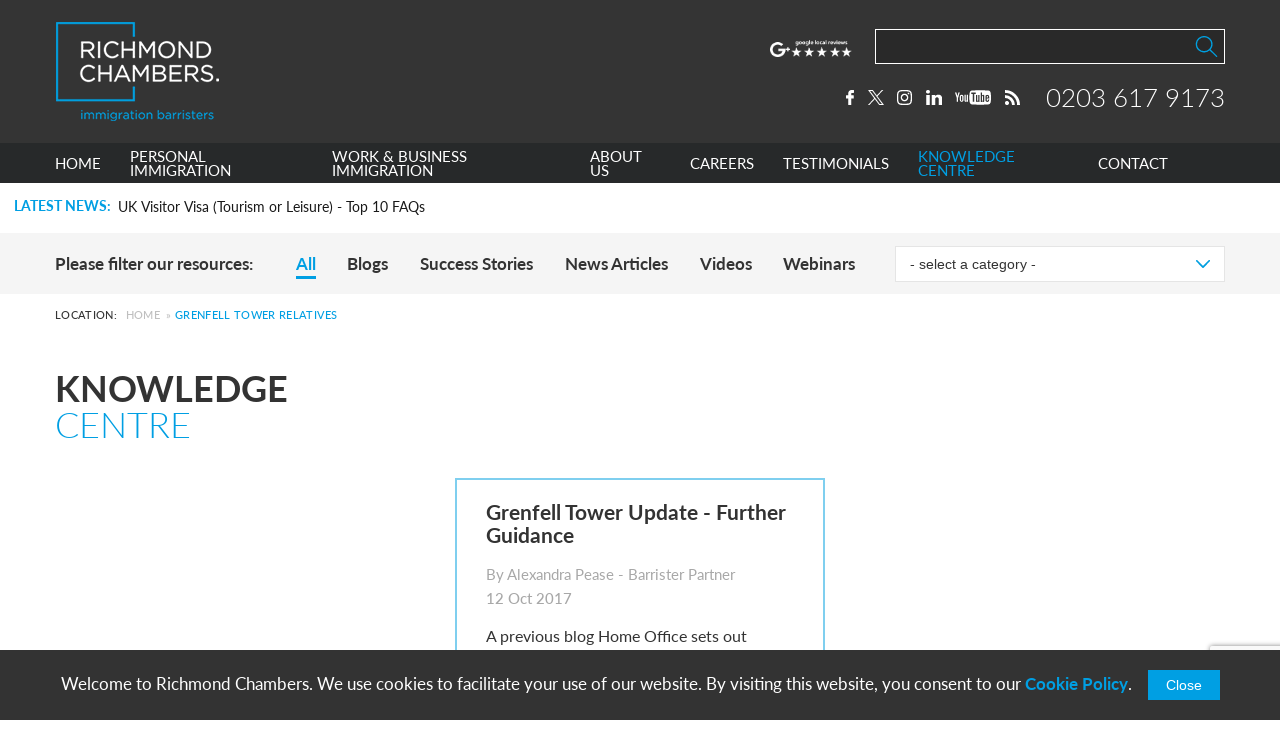

--- FILE ---
content_type: text/html; charset=UTF-8
request_url: https://immigrationbarrister.co.uk/tag/grenfell-tower-relatives/
body_size: 30412
content:
<!DOCTYPE html>
<html style="margin-top:0!important" lang="en">

<head>
    <meta charset="UTF-8">
    <meta http-equiv="x-ua-compatible" content="ie=edge">
    <meta name="viewport" content="width=device-width, initial-scale=1.0">
    <meta name="format-detection" content="telephone=no">

    <meta name='robots' content='index, follow, max-image-preview:large, max-snippet:-1, max-video-preview:-1' />
	<style>img:is([sizes="auto" i], [sizes^="auto," i]) { contain-intrinsic-size: 3000px 1500px }</style>
	
	<!-- This site is optimized with the Yoast SEO Premium plugin v26.1 (Yoast SEO v26.1) - https://yoast.com/wordpress/plugins/seo/ -->
	<title>Grenfell Tower Relatives Archives - Richmond Chambers</title>
	<link rel="canonical" href="https://immigrationbarrister.co.uk/tag/grenfell-tower-relatives/" />
	<meta property="og:locale" content="en_GB" />
	<meta property="og:type" content="article" />
	<meta property="og:title" content="Grenfell Tower Relatives Archives" />
	<meta property="og:url" content="https://immigrationbarrister.co.uk/tag/grenfell-tower-relatives/" />
	<meta property="og:site_name" content="Richmond Chambers" />
	<meta name="twitter:card" content="summary_large_image" />
	<meta name="twitter:site" content="@UKVisaBarrister" />
	<script type="application/ld+json" class="yoast-schema-graph">{"@context":"https://schema.org","@graph":[{"@type":"CollectionPage","@id":"https://immigrationbarrister.co.uk/tag/grenfell-tower-relatives/","url":"https://immigrationbarrister.co.uk/tag/grenfell-tower-relatives/","name":"Grenfell Tower Relatives Archives - Richmond Chambers","isPartOf":{"@id":"https://immigrationbarrister.co.uk/#website"},"breadcrumb":{"@id":"https://immigrationbarrister.co.uk/tag/grenfell-tower-relatives/#breadcrumb"},"inLanguage":"en-GB"},{"@type":"BreadcrumbList","@id":"https://immigrationbarrister.co.uk/tag/grenfell-tower-relatives/#breadcrumb","itemListElement":[{"@type":"ListItem","position":1,"name":"Home","item":"https://immigrationbarrister.co.uk/"},{"@type":"ListItem","position":2,"name":"Grenfell Tower Relatives"}]},{"@type":"WebSite","@id":"https://immigrationbarrister.co.uk/#website","url":"https://immigrationbarrister.co.uk/","name":"Richmond Chambers","description":"Richmond Chambers is a leading independent set of London immigration barristers.","publisher":{"@id":"https://immigrationbarrister.co.uk/#organization"},"potentialAction":[{"@type":"SearchAction","target":{"@type":"EntryPoint","urlTemplate":"https://immigrationbarrister.co.uk/?s={search_term_string}"},"query-input":{"@type":"PropertyValueSpecification","valueRequired":true,"valueName":"search_term_string"}}],"inLanguage":"en-GB"},{"@type":"Organization","@id":"https://immigrationbarrister.co.uk/#organization","name":"Richmond Chambers Immigration Barristers","url":"https://immigrationbarrister.co.uk/","logo":{"@type":"ImageObject","inLanguage":"en-GB","@id":"https://immigrationbarrister.co.uk/#/schema/logo/image/","url":"https://immigrationbarrister.co.uk/content/uploads/2018/03/Square-Logo-2.jpg","contentUrl":"https://immigrationbarrister.co.uk/content/uploads/2018/03/Square-Logo-2.jpg","width":"1126","height":"1126","caption":"Richmond Chambers Immigration Barristers"},"image":{"@id":"https://immigrationbarrister.co.uk/#/schema/logo/image/"},"sameAs":["https://www.facebook.com/UKVisaBarrister/?ref=ts","https://x.com/UKVisaBarrister"]}]}</script>
	<!-- / Yoast SEO Premium plugin. -->


<link rel='dns-prefetch' href='//translate.google.com' />
<link rel='dns-prefetch' href='//use.typekit.net' />

<link rel="alternate" type="application/rss+xml" title="Richmond Chambers &raquo; Feed" href="https://immigrationbarrister.co.uk/feed/" />
<link rel="alternate" type="application/rss+xml" title="Richmond Chambers &raquo; Comments Feed" href="https://immigrationbarrister.co.uk/comments/feed/" />
<link rel="alternate" type="application/rss+xml" title="Richmond Chambers &raquo; Grenfell Tower Relatives Tag Feed" href="https://immigrationbarrister.co.uk/tag/grenfell-tower-relatives/feed/" />
<link data-minify="1" rel='stylesheet' id='dashicons-css' href='https://immigrationbarrister.co.uk/content/cache/min/1/cms/wp-includes/css/dashicons.min.css?ver=1761226335' type='text/css' media='all' />
<link rel='stylesheet' id='wp-block-library-css' href='https://immigrationbarrister.co.uk/cms/wp-includes/css/dist/block-library/style.min.css?ver=6.8.3' type='text/css' media='all' />
<style id='global-styles-inline-css' type='text/css'>
:root{--wp--preset--aspect-ratio--square: 1;--wp--preset--aspect-ratio--4-3: 4/3;--wp--preset--aspect-ratio--3-4: 3/4;--wp--preset--aspect-ratio--3-2: 3/2;--wp--preset--aspect-ratio--2-3: 2/3;--wp--preset--aspect-ratio--16-9: 16/9;--wp--preset--aspect-ratio--9-16: 9/16;--wp--preset--color--black: #000000;--wp--preset--color--cyan-bluish-gray: #abb8c3;--wp--preset--color--white: #ffffff;--wp--preset--color--pale-pink: #f78da7;--wp--preset--color--vivid-red: #cf2e2e;--wp--preset--color--luminous-vivid-orange: #ff6900;--wp--preset--color--luminous-vivid-amber: #fcb900;--wp--preset--color--light-green-cyan: #7bdcb5;--wp--preset--color--vivid-green-cyan: #00d084;--wp--preset--color--pale-cyan-blue: #8ed1fc;--wp--preset--color--vivid-cyan-blue: #0693e3;--wp--preset--color--vivid-purple: #9b51e0;--wp--preset--color--blue: #009fe3;--wp--preset--color--blue-light: #e6f2f9;--wp--preset--color--black-text: #333333;--wp--preset--color--grey: #343434;--wp--preset--color--grey-dark: #292929;--wp--preset--color--grey-medium: #ebebeb;--wp--preset--color--grey-light: #f0f0f0;--wp--preset--gradient--vivid-cyan-blue-to-vivid-purple: linear-gradient(135deg,rgba(6,147,227,1) 0%,rgb(155,81,224) 100%);--wp--preset--gradient--light-green-cyan-to-vivid-green-cyan: linear-gradient(135deg,rgb(122,220,180) 0%,rgb(0,208,130) 100%);--wp--preset--gradient--luminous-vivid-amber-to-luminous-vivid-orange: linear-gradient(135deg,rgba(252,185,0,1) 0%,rgba(255,105,0,1) 100%);--wp--preset--gradient--luminous-vivid-orange-to-vivid-red: linear-gradient(135deg,rgba(255,105,0,1) 0%,rgb(207,46,46) 100%);--wp--preset--gradient--very-light-gray-to-cyan-bluish-gray: linear-gradient(135deg,rgb(238,238,238) 0%,rgb(169,184,195) 100%);--wp--preset--gradient--cool-to-warm-spectrum: linear-gradient(135deg,rgb(74,234,220) 0%,rgb(151,120,209) 20%,rgb(207,42,186) 40%,rgb(238,44,130) 60%,rgb(251,105,98) 80%,rgb(254,248,76) 100%);--wp--preset--gradient--blush-light-purple: linear-gradient(135deg,rgb(255,206,236) 0%,rgb(152,150,240) 100%);--wp--preset--gradient--blush-bordeaux: linear-gradient(135deg,rgb(254,205,165) 0%,rgb(254,45,45) 50%,rgb(107,0,62) 100%);--wp--preset--gradient--luminous-dusk: linear-gradient(135deg,rgb(255,203,112) 0%,rgb(199,81,192) 50%,rgb(65,88,208) 100%);--wp--preset--gradient--pale-ocean: linear-gradient(135deg,rgb(255,245,203) 0%,rgb(182,227,212) 50%,rgb(51,167,181) 100%);--wp--preset--gradient--electric-grass: linear-gradient(135deg,rgb(202,248,128) 0%,rgb(113,206,126) 100%);--wp--preset--gradient--midnight: linear-gradient(135deg,rgb(2,3,129) 0%,rgb(40,116,252) 100%);--wp--preset--font-size--small: 13px;--wp--preset--font-size--medium: 20px;--wp--preset--font-size--large: 36px;--wp--preset--font-size--x-large: 42px;--wp--preset--spacing--20: 0.44rem;--wp--preset--spacing--30: 0.67rem;--wp--preset--spacing--40: 1rem;--wp--preset--spacing--50: 1.5rem;--wp--preset--spacing--60: 2.25rem;--wp--preset--spacing--70: 3.38rem;--wp--preset--spacing--80: 5.06rem;--wp--preset--shadow--natural: 6px 6px 9px rgba(0, 0, 0, 0.2);--wp--preset--shadow--deep: 12px 12px 50px rgba(0, 0, 0, 0.4);--wp--preset--shadow--sharp: 6px 6px 0px rgba(0, 0, 0, 0.2);--wp--preset--shadow--outlined: 6px 6px 0px -3px rgba(255, 255, 255, 1), 6px 6px rgba(0, 0, 0, 1);--wp--preset--shadow--crisp: 6px 6px 0px rgba(0, 0, 0, 1);}:root { --wp--style--global--content-size: 100%;--wp--style--global--wide-size: 100%; }:where(body) { margin: 0; }.wp-site-blocks > .alignleft { float: left; margin-right: 2em; }.wp-site-blocks > .alignright { float: right; margin-left: 2em; }.wp-site-blocks > .aligncenter { justify-content: center; margin-left: auto; margin-right: auto; }:where(.is-layout-flex){gap: 0.5em;}:where(.is-layout-grid){gap: 0.5em;}.is-layout-flow > .alignleft{float: left;margin-inline-start: 0;margin-inline-end: 2em;}.is-layout-flow > .alignright{float: right;margin-inline-start: 2em;margin-inline-end: 0;}.is-layout-flow > .aligncenter{margin-left: auto !important;margin-right: auto !important;}.is-layout-constrained > .alignleft{float: left;margin-inline-start: 0;margin-inline-end: 2em;}.is-layout-constrained > .alignright{float: right;margin-inline-start: 2em;margin-inline-end: 0;}.is-layout-constrained > .aligncenter{margin-left: auto !important;margin-right: auto !important;}.is-layout-constrained > :where(:not(.alignleft):not(.alignright):not(.alignfull)){max-width: var(--wp--style--global--content-size);margin-left: auto !important;margin-right: auto !important;}.is-layout-constrained > .alignwide{max-width: var(--wp--style--global--wide-size);}body .is-layout-flex{display: flex;}.is-layout-flex{flex-wrap: wrap;align-items: center;}.is-layout-flex > :is(*, div){margin: 0;}body .is-layout-grid{display: grid;}.is-layout-grid > :is(*, div){margin: 0;}body{padding-top: 0px;padding-right: 0px;padding-bottom: 0px;padding-left: 0px;}:root :where(.wp-element-button, .wp-block-button__link){background-color: #32373c;border-width: 0;color: #fff;font-family: inherit;font-size: inherit;line-height: inherit;padding: calc(0.667em + 2px) calc(1.333em + 2px);text-decoration: none;}.has-black-color{color: var(--wp--preset--color--black) !important;}.has-cyan-bluish-gray-color{color: var(--wp--preset--color--cyan-bluish-gray) !important;}.has-white-color{color: var(--wp--preset--color--white) !important;}.has-pale-pink-color{color: var(--wp--preset--color--pale-pink) !important;}.has-vivid-red-color{color: var(--wp--preset--color--vivid-red) !important;}.has-luminous-vivid-orange-color{color: var(--wp--preset--color--luminous-vivid-orange) !important;}.has-luminous-vivid-amber-color{color: var(--wp--preset--color--luminous-vivid-amber) !important;}.has-light-green-cyan-color{color: var(--wp--preset--color--light-green-cyan) !important;}.has-vivid-green-cyan-color{color: var(--wp--preset--color--vivid-green-cyan) !important;}.has-pale-cyan-blue-color{color: var(--wp--preset--color--pale-cyan-blue) !important;}.has-vivid-cyan-blue-color{color: var(--wp--preset--color--vivid-cyan-blue) !important;}.has-vivid-purple-color{color: var(--wp--preset--color--vivid-purple) !important;}.has-blue-color{color: var(--wp--preset--color--blue) !important;}.has-blue-light-color{color: var(--wp--preset--color--blue-light) !important;}.has-black-text-color{color: var(--wp--preset--color--black-text) !important;}.has-grey-color{color: var(--wp--preset--color--grey) !important;}.has-grey-dark-color{color: var(--wp--preset--color--grey-dark) !important;}.has-grey-medium-color{color: var(--wp--preset--color--grey-medium) !important;}.has-grey-light-color{color: var(--wp--preset--color--grey-light) !important;}.has-black-background-color{background-color: var(--wp--preset--color--black) !important;}.has-cyan-bluish-gray-background-color{background-color: var(--wp--preset--color--cyan-bluish-gray) !important;}.has-white-background-color{background-color: var(--wp--preset--color--white) !important;}.has-pale-pink-background-color{background-color: var(--wp--preset--color--pale-pink) !important;}.has-vivid-red-background-color{background-color: var(--wp--preset--color--vivid-red) !important;}.has-luminous-vivid-orange-background-color{background-color: var(--wp--preset--color--luminous-vivid-orange) !important;}.has-luminous-vivid-amber-background-color{background-color: var(--wp--preset--color--luminous-vivid-amber) !important;}.has-light-green-cyan-background-color{background-color: var(--wp--preset--color--light-green-cyan) !important;}.has-vivid-green-cyan-background-color{background-color: var(--wp--preset--color--vivid-green-cyan) !important;}.has-pale-cyan-blue-background-color{background-color: var(--wp--preset--color--pale-cyan-blue) !important;}.has-vivid-cyan-blue-background-color{background-color: var(--wp--preset--color--vivid-cyan-blue) !important;}.has-vivid-purple-background-color{background-color: var(--wp--preset--color--vivid-purple) !important;}.has-blue-background-color{background-color: var(--wp--preset--color--blue) !important;}.has-blue-light-background-color{background-color: var(--wp--preset--color--blue-light) !important;}.has-black-text-background-color{background-color: var(--wp--preset--color--black-text) !important;}.has-grey-background-color{background-color: var(--wp--preset--color--grey) !important;}.has-grey-dark-background-color{background-color: var(--wp--preset--color--grey-dark) !important;}.has-grey-medium-background-color{background-color: var(--wp--preset--color--grey-medium) !important;}.has-grey-light-background-color{background-color: var(--wp--preset--color--grey-light) !important;}.has-black-border-color{border-color: var(--wp--preset--color--black) !important;}.has-cyan-bluish-gray-border-color{border-color: var(--wp--preset--color--cyan-bluish-gray) !important;}.has-white-border-color{border-color: var(--wp--preset--color--white) !important;}.has-pale-pink-border-color{border-color: var(--wp--preset--color--pale-pink) !important;}.has-vivid-red-border-color{border-color: var(--wp--preset--color--vivid-red) !important;}.has-luminous-vivid-orange-border-color{border-color: var(--wp--preset--color--luminous-vivid-orange) !important;}.has-luminous-vivid-amber-border-color{border-color: var(--wp--preset--color--luminous-vivid-amber) !important;}.has-light-green-cyan-border-color{border-color: var(--wp--preset--color--light-green-cyan) !important;}.has-vivid-green-cyan-border-color{border-color: var(--wp--preset--color--vivid-green-cyan) !important;}.has-pale-cyan-blue-border-color{border-color: var(--wp--preset--color--pale-cyan-blue) !important;}.has-vivid-cyan-blue-border-color{border-color: var(--wp--preset--color--vivid-cyan-blue) !important;}.has-vivid-purple-border-color{border-color: var(--wp--preset--color--vivid-purple) !important;}.has-blue-border-color{border-color: var(--wp--preset--color--blue) !important;}.has-blue-light-border-color{border-color: var(--wp--preset--color--blue-light) !important;}.has-black-text-border-color{border-color: var(--wp--preset--color--black-text) !important;}.has-grey-border-color{border-color: var(--wp--preset--color--grey) !important;}.has-grey-dark-border-color{border-color: var(--wp--preset--color--grey-dark) !important;}.has-grey-medium-border-color{border-color: var(--wp--preset--color--grey-medium) !important;}.has-grey-light-border-color{border-color: var(--wp--preset--color--grey-light) !important;}.has-vivid-cyan-blue-to-vivid-purple-gradient-background{background: var(--wp--preset--gradient--vivid-cyan-blue-to-vivid-purple) !important;}.has-light-green-cyan-to-vivid-green-cyan-gradient-background{background: var(--wp--preset--gradient--light-green-cyan-to-vivid-green-cyan) !important;}.has-luminous-vivid-amber-to-luminous-vivid-orange-gradient-background{background: var(--wp--preset--gradient--luminous-vivid-amber-to-luminous-vivid-orange) !important;}.has-luminous-vivid-orange-to-vivid-red-gradient-background{background: var(--wp--preset--gradient--luminous-vivid-orange-to-vivid-red) !important;}.has-very-light-gray-to-cyan-bluish-gray-gradient-background{background: var(--wp--preset--gradient--very-light-gray-to-cyan-bluish-gray) !important;}.has-cool-to-warm-spectrum-gradient-background{background: var(--wp--preset--gradient--cool-to-warm-spectrum) !important;}.has-blush-light-purple-gradient-background{background: var(--wp--preset--gradient--blush-light-purple) !important;}.has-blush-bordeaux-gradient-background{background: var(--wp--preset--gradient--blush-bordeaux) !important;}.has-luminous-dusk-gradient-background{background: var(--wp--preset--gradient--luminous-dusk) !important;}.has-pale-ocean-gradient-background{background: var(--wp--preset--gradient--pale-ocean) !important;}.has-electric-grass-gradient-background{background: var(--wp--preset--gradient--electric-grass) !important;}.has-midnight-gradient-background{background: var(--wp--preset--gradient--midnight) !important;}.has-small-font-size{font-size: var(--wp--preset--font-size--small) !important;}.has-medium-font-size{font-size: var(--wp--preset--font-size--medium) !important;}.has-large-font-size{font-size: var(--wp--preset--font-size--large) !important;}.has-x-large-font-size{font-size: var(--wp--preset--font-size--x-large) !important;}
:where(.wp-block-post-template.is-layout-flex){gap: 1.25em;}:where(.wp-block-post-template.is-layout-grid){gap: 1.25em;}
:where(.wp-block-columns.is-layout-flex){gap: 2em;}:where(.wp-block-columns.is-layout-grid){gap: 2em;}
:root :where(.wp-block-pullquote){font-size: 1.5em;line-height: 1.6;}
</style>
<link data-minify="1" rel='stylesheet' id='glt-toolbar-styles-css' href='https://immigrationbarrister.co.uk/content/cache/min/1/content/plugins/google-language-translator/css/toolbar.css?ver=1761226335' type='text/css' media='' />
<link data-minify="1" rel='stylesheet' id='theme_styles-css' href='https://immigrationbarrister.co.uk/content/cache/min/1/content/themes/richmondchambers/dist/css/base.css?ver=1761226335' type='text/css' media='all' />
<link data-minify="1" rel='stylesheet' id='richmond-typekit-css' href='https://immigrationbarrister.co.uk/content/cache/min/1/hvo8ehg.css?ver=1761226335' type='text/css' media='all' />
<link rel="https://api.w.org/" href="https://immigrationbarrister.co.uk/wp-json/" /><link rel="alternate" title="JSON" type="application/json" href="https://immigrationbarrister.co.uk/wp-json/wp/v2/tags/1027" /><link rel="EditURI" type="application/rsd+xml" title="RSD" href="https://immigrationbarrister.co.uk/cms/xmlrpc.php?rsd" />
<meta name="generator" content="WordPress 6.8.3" />
<script type="text/javascript">
/* <![CDATA[ */
var themosis = {
ajaxurl: "https:\/\/immigrationbarrister.co.uk\/cms\/wp-admin\/admin-ajax.php",
};
/* ]]> */
</script><meta name="csrf-token" content="Zs9bfzZ123kTQLL1tjwQbmfEkkArWZR0fAQAkwIL"><style>.goog-te-gadget{float:right;clear:right;}div.skiptranslate.goog-te-gadget{display:inline!important;}#google_language_translator,#language{clear:both;width:160px;text-align:right;}#language{float:right;}#flags{text-align:right;width:165px;float:right;clear:right;}#flags ul{float:right!important;}p.hello{text-align:right;float:right;clear:both;}.glt-clear{height:0px;clear:both;margin:0px;padding:0px;}#flags{width:165px;}#flags a{display:inline-block;margin-left:2px;}#google_language_translator select.goog-te-combo{color:#32373c;}#glt-translate-trigger > span{color:#ffffff;}#glt-translate-trigger{background:#009fdf;}.goog-te-gadget .goog-te-combo{width:100%;}</style><style type="text/css">.recentcomments a{display:inline !important;padding:0 !important;margin:0 !important;}</style>

    <link href="/content/themes/richmondchambers/dist/images/favicons/apple-touch-icon.png" rel="apple-touch-icon"
        sizes="180x180">
    <link type="image/png" href="/content/themes/richmondchambers/dist/images/favicons/favicon-32x32.png" rel="icon"
        sizes="32x32">
    <link type="image/png" href="/content/themes/richmondchambers/dist/images/favicons/favicon-16x16.png" rel="icon"
        sizes="16x16">
    <link href="/content/themes/richmondchambers/dist/images/favicons/manifest.json" rel="manifest">
    <link href="/content/themes/richmondchambers/dist/images/favicons/safari-pinned-tab.svg" rel="mask-icon"
        color="#009fdf">
    <link href="/content/themes/richmondchambers/dist/images/favicons/favicon.ico" rel="shortcut icon">
    <meta name="msapplication-config" content="/content/themes/richmondchambers/dist/images/favicons/browserconfig.xml">
    <meta name="theme-color" content="#009fdf">

    <!-- Google Tag Manager -->
    <script>
        (function (w, d, s, l, i) {
            w[l] = w[l] || [];
            w[l].push({
                'gtm.start': new Date().getTime(),
                event: 'gtm.js'
            });
            var f = d.getElementsByTagName(s)[0],
                j = d.createElement(s),
                dl = l != 'dataLayer' ? '&l=' + l : '';
            j.async = true;
            j.src =
                'https://www.googletagmanager.com/gtm.js?id=' + i + dl;
            f.parentNode.insertBefore(j, f);
        })(window, document, 'script', 'dataLayer', 'GTM-PRTRXHG');
    </script>
    <!-- End Google Tag Manager -->

    
            <script>
            if (!window.mootrack) {
                ! function (t, n, e, o, a) {
                    function d(t) {
                        var n = ~~(Date.now() / 3e5),
                            o = document.createElement(e);
                        o.async = !0, o.src = t + "?ts=" + n;
                        var a = document.getElementsByTagName(e)[0];
                        a.parentNode.insertBefore(o, a)
                    }
                    t.MooTrackerObject = a, t[a] = t[a] || function () {
                        return t[a].q ? void t[a].q.push(arguments) : void (t[a].q = [arguments])
                    }, window.attachEvent ? window.attachEvent("onload", d.bind(this, o)) : window.addEventListener("load",
                        d.bind(this, o), !1)
                }(window, document, "script", "https://cdn.stat-track.com/statics/moosend-tracking.min.js", "mootrack");
            }
            mootrack('loadForm', '8c0f9efa4a4f4a92a25e45f311880e3a');
        </script>
    <meta name="generator" content="WP Rocket 3.20.0.1" data-wpr-features="wpr_defer_js wpr_minify_js wpr_minify_css wpr_preload_links wpr_desktop" /></head>

<body class="body">
    <div data-rocket-location-hash="b7e6a8e39e1ad762420dc892d4512f5f" style="visibility:hidden">
        
    </div>
    <!-- Google Tag Manager (noscript) -->
    <noscript>
        <iframe src="https://www.googletagmanager.com/ns.html?id=GTM-PRTRXHG" style="display:none;visibility:hidden"
            height="0" width="0"></iframe>
    </noscript>
    <!-- End Google Tag Manager (noscript) -->

    <div data-rocket-location-hash="d3580171be55c4d6950f24ce92d85ee2" class="mobile-nav">
    <div data-rocket-location-hash="ab78b67432daadea632b935b81e15422" class="mobile-nav__level__container">
        <div data-rocket-location-hash="f0636989c09985cc405a7382764b2a2b" class="mobile-nav__level mobile-nav__level--1">
            <div data-rocket-location-hash="f8264e010e9011451c25364a00e27955" class="o-wrapper">
                <div class="flex">
                    <div class="top">
                        <nav>
                                                            <a
                                    href="https://immigrationbarrister.co.uk/"
                                    >
                                    Home
                                </a>
                                                            <a
                                    href="https://immigrationbarrister.co.uk/personal-immigration/"
                                     data-subnav="personal-immigration" >
                                    Personal Immigration
                                </a>
                                                            <a
                                    href="https://immigrationbarrister.co.uk/business-immigration/"
                                     data-subnav="work---business-immigration" >
                                    Work &amp; Business Immigration
                                </a>
                                                            <a
                                    href="https://immigrationbarrister.co.uk/about-us/"
                                     data-subnav="about-us" >
                                    About Us
                                </a>
                                                            <a
                                    href="https://immigrationbarrister.co.uk/careers/"
                                    >
                                    Careers
                                </a>
                                                            <a
                                    href="https://immigrationbarrister.co.uk/testimonials/"
                                    >
                                    Testimonials
                                </a>
                                                            <a
                                    href="https://immigrationbarrister.co.uk/uk-immigration-law-blog/"
                                    >
                                    Knowledge Centre
                                </a>
                                                            <a
                                    href="https://immigrationbarrister.co.uk/contact/"
                                    >
                                    Contact
                                </a>
                                                    </nav>
                    </div>

                    <div class="bottom">
                        
                        <form class="header__form--search header__form--search--mobile" action="/">
                            <input type="text" name="s" class="icon--magnifier" >
                            <div class="dummy-submit-button"></div>
                        </form>

                        <div class="header__top__social-container">
                                                            <a href="https://www.facebook.com/pages/Richmond-Chambers/411251388939163" target="_blank" rel="noopener">
                                    <img src="https://immigrationbarrister.co.uk/content/uploads/2017/07/facebook.svg">
                                </a>
                                                            <a href="https://twitter.com/UKVisaBarrister" target="_blank" rel="noopener">
                                    <img src="https://immigrationbarrister.co.uk/content/uploads/2023/09/x-logo-2.svg">
                                </a>
                                                            <a href="https://www.instagram.com/ukimmigrationbarristers/" target="_blank" rel="noopener">
                                    <img src="https://immigrationbarrister.co.uk/content/uploads/2021/03/instagram.svg">
                                </a>
                                                            <a href="http://www.linkedin.com/company/richmond-chambers-immigration-barristers" target="_blank" rel="noopener">
                                    <img src="https://immigrationbarrister.co.uk/content/uploads/2017/07/linkedin.svg">
                                </a>
                                                            <a href="https://www.youtube.com/channel/UCsIhliYu7esptFj3s6i28sg" target="_blank" rel="noopener">
                                    <img src="https://immigrationbarrister.co.uk/content/uploads/2017/07/youtube.svg">
                                </a>
                                                            <a href="/uk-immigration-law-blog/" target="_blank" rel="noopener">
                                    <img src="https://immigrationbarrister.co.uk/content/uploads/2017/07/rss.svg">
                                </a>
                                                    </div>
                    </div>

                </div>
            </div>
        </div>

        <div data-rocket-location-hash="b30ece44c9d480e3bac920d6ad2b2a87" class="mobile-nav__level mobile-nav__level--2">
                                                        
                    
                    <div class="mobile-nav__subnav mobile-nav__subnav--personal-immigration">
                        <div class="mobile-nav__back-to-first-level">
                            <div data-rocket-location-hash="e052fc3dfcdad9bb030eb034e98b518f" class="o-wrapper">
                                <i class="back-icon"></i><span>Personal Immigration</span>
                            </div>
                        </div>

                        <div class="o-wrapper">
                            <nav>

                                                                    
                                                                                    <div class="subnav__item">
                                                <a href="https://immigrationbarrister.co.uk/personal-immigration/partners-family-visas/" class="subnav__item__heading">

                                                    <h4 class="subnav__item__heading">
                                                        Partner &amp; Family Visas

                                                                                                                    <span><img src="https://immigrationbarrister.co.uk/content/themes/richmondchambers/dist/images/plus-icon.svg" class="svg-inject"></span>
                                                                                                            </h4>

                                                </a>

                                                                                                    <ul class="subnav__item__list">
                                                                                                                    <li>
                                                                <a href="https://immigrationbarrister.co.uk/personal-immigration/partners-family-visas/spouse-visa/">Spouse Visa</a>
                                                            </li>
                                                                                                                    <li>
                                                                <a href="https://immigrationbarrister.co.uk/personal-immigration/partners-family-visas/civil-partner-visa/">Civil Partner Visa</a>
                                                            </li>
                                                                                                                    <li>
                                                                <a href="https://immigrationbarrister.co.uk/personal-immigration/partners-family-visas/unmarried-partner-visa/">Unmarried Partner Visa</a>
                                                            </li>
                                                                                                                    <li>
                                                                <a href="https://immigrationbarrister.co.uk/personal-immigration/partners-family-visas/fiance-visa/">Fiance Visa</a>
                                                            </li>
                                                                                                                    <li>
                                                                <a href="https://immigrationbarrister.co.uk/personal-immigration/partners-family-visas/proposed-civil-partner-visa/">Proposed Civil Partner Visa</a>
                                                            </li>
                                                                                                                    <li>
                                                                <a href="https://immigrationbarrister.co.uk/personal-immigration/partners-family-visas/child-of-a-partner-or-parent-visa/">Child of a Partner or Parent Visa</a>
                                                            </li>
                                                                                                                    <li>
                                                                <a href="https://immigrationbarrister.co.uk/personal-immigration/partners-family-visas/child-visa/">Other Child Visas</a>
                                                            </li>
                                                                                                                    <li>
                                                                <a href="https://immigrationbarrister.co.uk/personal-immigration/partners-family-visas/parent-of-a-child-visa/">Parent of a Child Visa</a>
                                                            </li>
                                                                                                                    <li>
                                                                <a href="https://immigrationbarrister.co.uk/personal-immigration/partners-family-visas/family-member-pbs-migrant-visa/">Family Member of PBS Migrant Visa</a>
                                                            </li>
                                                                                                                    <li>
                                                                <a href="https://immigrationbarrister.co.uk/personal-immigration/partners-family-visas/adult-dependent-relative-visa/">Adult Dependent Relative Visa</a>
                                                            </li>
                                                                                                            </ul>
                                                                                            </div>
                                                                                                            
                                                                                    <div class="subnav__item">
                                                <a href="https://immigrationbarrister.co.uk/personal-immigration/eea-nationals-family/" class="subnav__item__heading">

                                                    <h4 class="subnav__item__heading">
                                                        EEA Nationals &amp; Family

                                                                                                                    <span><img src="https://immigrationbarrister.co.uk/content/themes/richmondchambers/dist/images/plus-icon.svg" class="svg-inject"></span>
                                                                                                            </h4>

                                                </a>

                                                                                                    <ul class="subnav__item__list">
                                                                                                                    <li>
                                                                <a href="https://immigrationbarrister.co.uk/personal-immigration/eea-nationals-family/eu-settlement-scheme-family-permit/">EU Settlement Scheme Family Permit</a>
                                                            </li>
                                                                                                                    <li>
                                                                <a href="https://immigrationbarrister.co.uk/personal-immigration/eea-nationals-family/eu-settlement-scheme-settled-status/">EU Settlement Scheme Settled Status</a>
                                                            </li>
                                                                                                                    <li>
                                                                <a href="https://immigrationbarrister.co.uk/personal-immigration/eea-nationals-family/eu-settlement-scheme-pre-settled-status/">EU Settlement Scheme Pre-Settled Status</a>
                                                            </li>
                                                                                                                    <li>
                                                                <a href="https://immigrationbarrister.co.uk/personal-immigration/eea-nationals-family/eu-settlement-scheme-derivative-rights-of-residence/">EU Settlement Scheme Derivative Rights of Residence</a>
                                                            </li>
                                                                                                            </ul>
                                                                                            </div>
                                                                                                            
                                                                                    <div class="subnav__item">
                                                <a href="https://immigrationbarrister.co.uk/personal-immigration/short-stay-visit-visas/" class="subnav__item__heading">

                                                    <h4 class="subnav__item__heading">
                                                        Short Stay Visit Visas

                                                                                                                    <span><img src="https://immigrationbarrister.co.uk/content/themes/richmondchambers/dist/images/plus-icon.svg" class="svg-inject"></span>
                                                                                                            </h4>

                                                </a>

                                                                                                    <ul class="subnav__item__list">
                                                                                                                    <li>
                                                                <a href="https://immigrationbarrister.co.uk/personal-immigration/short-stay-visit-visas/electronic-travel-authorisation-uk-eta/">Electronic Travel Authorisation (UK ETA)</a>
                                                            </li>
                                                                                                                    <li>
                                                                <a href="https://immigrationbarrister.co.uk/personal-immigration/short-stay-visit-visas/standard-visitor-visa/">Standard Visitor Visa</a>
                                                            </li>
                                                                                                                    <li>
                                                                <a href="https://immigrationbarrister.co.uk/personal-immigration/short-stay-visit-visas/marriage-or-civil-partnership-visit-visa/">Marriage or Civil Partnership Visit Visa</a>
                                                            </li>
                                                                                                                    <li>
                                                                <a href="https://immigrationbarrister.co.uk/personal-immigration/short-stay-visit-visas/transit-visitor-visa/">Transit Visitor Visa</a>
                                                            </li>
                                                                                                            </ul>
                                                                                            </div>
                                                                                                            
                                                                                    <div class="subnav__item">
                                                <a href="https://immigrationbarrister.co.uk/personal-immigration/long-term-work-visas/" class="subnav__item__heading">

                                                    <h4 class="subnav__item__heading">
                                                        Long Term Work Visas

                                                                                                                    <span><img src="https://immigrationbarrister.co.uk/content/themes/richmondchambers/dist/images/plus-icon.svg" class="svg-inject"></span>
                                                                                                            </h4>

                                                </a>

                                                                                                    <ul class="subnav__item__list">
                                                                                                                    <li>
                                                                <a href="https://immigrationbarrister.co.uk/personal-immigration/long-term-work-visas/skilled-worker-visa/">Skilled Worker Visa</a>
                                                            </li>
                                                                                                                    <li>
                                                                <a href="https://immigrationbarrister.co.uk/personal-immigration/long-term-work-visas/scale-up-visa/">Scale-up Visa</a>
                                                            </li>
                                                                                                                    <li>
                                                                <a href="https://immigrationbarrister.co.uk/personal-immigration/long-term-work-visas/intra-company-transfer-visa/">Intra-Company Transfer Visa</a>
                                                            </li>
                                                                                                                    <li>
                                                                <a href="https://immigrationbarrister.co.uk/personal-immigration/long-term-work-visas/health-and-care-worker-visa/">Health and Care Worker Visa</a>
                                                            </li>
                                                                                                                    <li>
                                                                <a href="https://immigrationbarrister.co.uk/personal-immigration/long-term-work-visas/international-sportsperson-visa/">International Sportsperson Visa</a>
                                                            </li>
                                                                                                                    <li>
                                                                <a href="https://immigrationbarrister.co.uk/personal-immigration/long-term-work-visas/minister-of-religion-visa-t2/">Minister of Religion Visa (T2)</a>
                                                            </li>
                                                                                                                    <li>
                                                                <a href="https://immigrationbarrister.co.uk/personal-immigration/long-term-work-visas/representative-of-overseas-newspaper-news-agency-or-broadcasting-organisation-visa/">Representative of Overseas Newspaper, News Agency or Broadcasting Organisation Visa</a>
                                                            </li>
                                                                                                            </ul>
                                                                                            </div>
                                                                                                            
                                                                                    <div class="subnav__item">
                                                <a href="https://immigrationbarrister.co.uk/personal-immigration/short-term-work-visas/" class="subnav__item__heading">

                                                    <h4 class="subnav__item__heading">
                                                        Short Term Work Visas

                                                                                                                    <span><img src="https://immigrationbarrister.co.uk/content/themes/richmondchambers/dist/images/plus-icon.svg" class="svg-inject"></span>
                                                                                                            </h4>

                                                </a>

                                                                                                    <ul class="subnav__item__list">
                                                                                                                    <li>
                                                                <a href="https://immigrationbarrister.co.uk/personal-immigration/student-and-graduate-visas/graduate-visa/">Graduate Visa</a>
                                                            </li>
                                                                                                                    <li>
                                                                <a href="https://immigrationbarrister.co.uk/personal-immigration/short-term-work-visas/high-potential-individual-visa/">High Potential Individual Visa</a>
                                                            </li>
                                                                                                                    <li>
                                                                <a href="https://immigrationbarrister.co.uk/personal-immigration/short-term-work-visas/intra-company-graduate-trainee-visa/">Intra-Company Graduate Trainee Visa</a>
                                                            </li>
                                                                                                                    <li>
                                                                <a href="https://immigrationbarrister.co.uk/personal-immigration/short-term-work-visas/youth-mobility-scheme-visa/">Youth Mobility Scheme Visa</a>
                                                            </li>
                                                                                                                    <li>
                                                                <a href="https://immigrationbarrister.co.uk/personal-immigration/short-term-work-visas/temporary-work-creative-worker-visa/">Temporary Work - Creative Worker Visa</a>
                                                            </li>
                                                                                                                    <li>
                                                                <a href="https://immigrationbarrister.co.uk/personal-immigration/short-term-work-visas/seasonal-worker-visa/">Temporary Work - Seasonal Worker Visa</a>
                                                            </li>
                                                                                                                    <li>
                                                                <a href="https://immigrationbarrister.co.uk/personal-immigration/short-term-work-visas/charity-worker-visa/">Temporary Work - Charity Worker Visa</a>
                                                            </li>
                                                                                                                    <li>
                                                                <a href="https://immigrationbarrister.co.uk/personal-immigration/short-term-work-visas/temporary-work-religious-worker-visa/">Temporary Work - Religious Worker Visa</a>
                                                            </li>
                                                                                                                    <li>
                                                                <a href="https://immigrationbarrister.co.uk/personal-immigration/short-term-work-visas/temporary-work-international-agreement-visa/">Temporary Work - International Agreement Visa</a>
                                                            </li>
                                                                                                                    <li>
                                                                <a href="https://immigrationbarrister.co.uk/personal-immigration/short-term-work-visas/temporary-work-government-authorised-exchange-visa/">Temporary Work - Government Authorised Exchange Visa</a>
                                                            </li>
                                                                                                            </ul>
                                                                                            </div>
                                                                                                            
                                                                                    <div class="subnav__item">
                                                <a href="https://immigrationbarrister.co.uk/personal-immigration/other-work-visas/" class="subnav__item__heading">

                                                    <h4 class="subnav__item__heading">
                                                        Other Work Visas

                                                                                                                    <span><img src="https://immigrationbarrister.co.uk/content/themes/richmondchambers/dist/images/plus-icon.svg" class="svg-inject"></span>
                                                                                                            </h4>

                                                </a>

                                                                                                    <ul class="subnav__item__list">
                                                                                                                    <li>
                                                                <a href="https://immigrationbarrister.co.uk/personal-immigration/other-work-visas/uk-ancestry-visa/">UK Ancestry Visa</a>
                                                            </li>
                                                                                                                    <li>
                                                                <a href="https://immigrationbarrister.co.uk/personal-immigration/other-work-visas/frontier-worker-permit/">Frontier Worker Permit</a>
                                                            </li>
                                                                                                                    <li>
                                                                <a href="https://immigrationbarrister.co.uk/personal-immigration/other-work-visas/hong-kong-bno-visa/">Hong Kong BN(O) Status Holder Visa</a>
                                                            </li>
                                                                                                                    <li>
                                                                <a href="https://immigrationbarrister.co.uk/personal-immigration/other-work-visas/overseas-domestic-worker-visa/">Overseas Domestic Worker Visa</a>
                                                            </li>
                                                                                                            </ul>
                                                                                            </div>
                                                                                                            
                                                                                    <div class="subnav__item">
                                                <a href="https://immigrationbarrister.co.uk/personal-immigration/business-visas/" class="subnav__item__heading">

                                                    <h4 class="subnav__item__heading">
                                                        Business Visas

                                                                                                                    <span><img src="https://immigrationbarrister.co.uk/content/themes/richmondchambers/dist/images/plus-icon.svg" class="svg-inject"></span>
                                                                                                            </h4>

                                                </a>

                                                                                                    <ul class="subnav__item__list">
                                                                                                                    <li>
                                                                <a href="https://immigrationbarrister.co.uk/personal-immigration/business-visas/innovator-founder-visa/">Innovator Founder Visa</a>
                                                            </li>
                                                                                                                    <li>
                                                                <a href="https://immigrationbarrister.co.uk/personal-immigration/business-visas/self-sponsorship-skilled-worker-visa/">Self-Sponsorship Skilled Worker Visa</a>
                                                            </li>
                                                                                                                    <li>
                                                                <a href="https://immigrationbarrister.co.uk/personal-immigration/business-visas/sole-representative-of-an-overseas-business-visa/">Sole Representative of an Overseas Business Visa</a>
                                                            </li>
                                                                                                                    <li>
                                                                <a href="https://immigrationbarrister.co.uk/personal-immigration/business-visas/start-up-visa/">Start-up Visa</a>
                                                            </li>
                                                                                                                    <li>
                                                                <a href="https://immigrationbarrister.co.uk/personal-immigration/business-visas/turkish-businessperson-visa/">Turkish Businessperson Visa</a>
                                                            </li>
                                                                                                            </ul>
                                                                                            </div>
                                                                                                            
                                                                                    <div class="subnav__item">
                                                <a href="https://immigrationbarrister.co.uk/personal-immigration/global-business-mobility-visas/" class="subnav__item__heading">

                                                    <h4 class="subnav__item__heading">
                                                        Global Business Mobility Visas

                                                                                                                    <span><img src="https://immigrationbarrister.co.uk/content/themes/richmondchambers/dist/images/plus-icon.svg" class="svg-inject"></span>
                                                                                                            </h4>

                                                </a>

                                                                                                    <ul class="subnav__item__list">
                                                                                                                    <li>
                                                                <a href="https://immigrationbarrister.co.uk/personal-immigration/global-business-mobility-visas/senior-or-specialist-worker-visa/">Senior or Specialist Worker Visa</a>
                                                            </li>
                                                                                                                    <li>
                                                                <a href="https://immigrationbarrister.co.uk/personal-immigration/global-business-mobility-visas/graduate-trainee-visa/">Graduate Trainee Visa</a>
                                                            </li>
                                                                                                                    <li>
                                                                <a href="https://immigrationbarrister.co.uk/personal-immigration/global-business-mobility-visas/uk-expansion-worker-visa/">UK Expansion Worker Visa</a>
                                                            </li>
                                                                                                                    <li>
                                                                <a href="https://immigrationbarrister.co.uk/personal-immigration/global-business-mobility-visas/secondment-worker-visa/">Secondment Worker Visa</a>
                                                            </li>
                                                                                                                    <li>
                                                                <a href="https://immigrationbarrister.co.uk/personal-immigration/global-business-mobility-visas/service-supplier-visa/">Service Supplier Visa</a>
                                                            </li>
                                                                                                            </ul>
                                                                                            </div>
                                                                                                            
                                                                                    <div class="subnav__item">
                                                <a href="https://immigrationbarrister.co.uk/personal-immigration/investor-visas/" class="subnav__item__heading">

                                                    <h4 class="subnav__item__heading">
                                                        Investor Visas

                                                                                                                    <span><img src="https://immigrationbarrister.co.uk/content/themes/richmondchambers/dist/images/plus-icon.svg" class="svg-inject"></span>
                                                                                                            </h4>

                                                </a>

                                                                                                    <ul class="subnav__item__list">
                                                                                                                    <li>
                                                                <a href="https://immigrationbarrister.co.uk/personal-immigration/investor-visas/tier-1-investor-visa/">Tier 1 Investor Visa</a>
                                                            </li>
                                                                                                                    <li>
                                                                <a href="https://immigrationbarrister.co.uk/personal-immigration/investor-visas/tier-1-investor-visa-extension/">Tier 1 Investor Visa Extension</a>
                                                            </li>
                                                                                                                    <li>
                                                                <a href="https://immigrationbarrister.co.uk/personal-immigration/investor-visas/tier-1-investor-visa-ilr/">Tier 1 Investor Visa ILR</a>
                                                            </li>
                                                                                                            </ul>
                                                                                            </div>
                                                                                                            
                                                                                    <div class="subnav__item">
                                                <a href="https://immigrationbarrister.co.uk/personal-immigration/global-talent-visas/" class="subnav__item__heading">

                                                    <h4 class="subnav__item__heading">
                                                        Global Talent Visas

                                                                                                                    <span><img src="https://immigrationbarrister.co.uk/content/themes/richmondchambers/dist/images/plus-icon.svg" class="svg-inject"></span>
                                                                                                            </h4>

                                                </a>

                                                                                                    <ul class="subnav__item__list">
                                                                                                                    <li>
                                                                <a href="https://immigrationbarrister.co.uk/personal-immigration/global-talent-visas/global-talent-visa/">Global Talent Visa: Introduction</a>
                                                            </li>
                                                                                                                    <li>
                                                                <a href="https://immigrationbarrister.co.uk/personal-immigration/global-talent-visas/global-talent-visa-arts-and-culture/">Global Talent Visa: Arts and Culture</a>
                                                            </li>
                                                                                                                    <li>
                                                                <a href="https://immigrationbarrister.co.uk/personal-immigration/global-talent-visas/global-talent-visa-film-and-television/">Global Talent Visa: Film and Television</a>
                                                            </li>
                                                                                                                    <li>
                                                                <a href="https://immigrationbarrister.co.uk/personal-immigration/global-talent-visas/global-talent-visa-architecture/">Global Talent Visa: Architecture</a>
                                                            </li>
                                                                                                                    <li>
                                                                <a href="https://immigrationbarrister.co.uk/personal-immigration/global-talent-visas/global-talent-visa-fashion-design/">Global Talent Visa: Fashion Design</a>
                                                            </li>
                                                                                                                    <li>
                                                                <a href="https://immigrationbarrister.co.uk/personal-immigration/global-talent-visas/global-talent-visa-digital-technology/">Global Talent Visa: Digital Technology</a>
                                                            </li>
                                                                                                                    <li>
                                                                <a href="https://immigrationbarrister.co.uk/personal-immigration/global-talent-visas/global-talent-visa-science-engineering-humanities-social-science-and-medicine/">Global Talent Visa: Science, Engineering, Humanities, Social Science and Medicine</a>
                                                            </li>
                                                                                                            </ul>
                                                                                            </div>
                                                                                                            
                                                                                    <div class="subnav__item">
                                                <a href="https://immigrationbarrister.co.uk/personal-immigration/student-and-graduate-visas/" class="subnav__item__heading">

                                                    <h4 class="subnav__item__heading">
                                                        Student &amp; Graduate Visas

                                                                                                                    <span><img src="https://immigrationbarrister.co.uk/content/themes/richmondchambers/dist/images/plus-icon.svg" class="svg-inject"></span>
                                                                                                            </h4>

                                                </a>

                                                                                                    <ul class="subnav__item__list">
                                                                                                                    <li>
                                                                <a href="https://immigrationbarrister.co.uk/personal-immigration/student-and-graduate-visas/student-visa/">Student Visa</a>
                                                            </li>
                                                                                                                    <li>
                                                                <a href="https://immigrationbarrister.co.uk/personal-immigration/student-and-graduate-visas/child-student-visa/">Child Student Visa</a>
                                                            </li>
                                                                                                                    <li>
                                                                <a href="https://immigrationbarrister.co.uk/personal-immigration/student-and-graduate-visas/graduate-visa/">Graduate Visa</a>
                                                            </li>
                                                                                                                    <li>
                                                                <a href="https://immigrationbarrister.co.uk/personal-immigration/student-and-graduate-visas/parent-of-a-child-student-visa/">Parent of a Child Student Visa</a>
                                                            </li>
                                                                                                                    <li>
                                                                <a href="https://immigrationbarrister.co.uk/personal-immigration/student-and-graduate-visas/short-term-student-visa-english-language/">Short-term Student Visa (English Language)</a>
                                                            </li>
                                                                                                            </ul>
                                                                                            </div>
                                                                                                            
                                                                                    <div class="subnav__item">
                                                <a href="https://immigrationbarrister.co.uk/personal-immigration/hong-kong-bno-visa/" class="subnav__item__heading">

                                                    <h4 class="subnav__item__heading">
                                                        Hong Kong BN(O) Visa

                                                                                                                    <span><img src="https://immigrationbarrister.co.uk/content/themes/richmondchambers/dist/images/plus-icon.svg" class="svg-inject"></span>
                                                                                                            </h4>

                                                </a>

                                                                                                    <ul class="subnav__item__list">
                                                                                                                    <li>
                                                                <a href="https://immigrationbarrister.co.uk/personal-immigration/hong-kong-bno-visa/hong-kong-bno-visa/">Hong Kong BN(O) Status Holder Visa</a>
                                                            </li>
                                                                                                                    <li>
                                                                <a href="https://immigrationbarrister.co.uk/personal-immigration/hong-kong-bno-visa/hong-kong-bno-household-member-visa/">Hong Kong BN(O) Household Member Visa</a>
                                                            </li>
                                                                                                            </ul>
                                                                                            </div>
                                                                                                            
                                                                                    <div class="subnav__item">
                                                <a href="https://immigrationbarrister.co.uk/personal-immigration/settlement-in-the-uk/" class="subnav__item__heading">

                                                    <h4 class="subnav__item__heading">
                                                        Settlement in the UK

                                                                                                                    <span><img src="https://immigrationbarrister.co.uk/content/themes/richmondchambers/dist/images/plus-icon.svg" class="svg-inject"></span>
                                                                                                            </h4>

                                                </a>

                                                                                                    <ul class="subnav__item__list">
                                                                                                                    <li>
                                                                <a href="https://immigrationbarrister.co.uk/personal-immigration/settlement-in-the-uk/settlement-by-investment/">Settlement by Investment</a>
                                                            </li>
                                                                                                                    <li>
                                                                <a href="https://immigrationbarrister.co.uk/personal-immigration/settlement-in-the-uk/settlement-partners-family-members/">Settlement for Partners &amp; Family Members</a>
                                                            </li>
                                                                                                                    <li>
                                                                <a href="https://immigrationbarrister.co.uk/personal-immigration/settlement-in-the-uk/work-related-settlement/">Work Related Settlement</a>
                                                            </li>
                                                                                                                    <li>
                                                                <a href="https://immigrationbarrister.co.uk/personal-immigration/settlement-in-the-uk/long-residence-ilr/">Long Residence ILR</a>
                                                            </li>
                                                                                                                    <li>
                                                                <a href="https://immigrationbarrister.co.uk/personal-immigration/settlement-in-the-uk/returning-resident-visa/">Returning Resident Visa</a>
                                                            </li>
                                                                                                                    <li>
                                                                <a href="https://immigrationbarrister.co.uk/personal-immigration/settlement-in-the-uk/bereaved-partner-visa/">ILR as a Bereaved Partner</a>
                                                            </li>
                                                                                                            </ul>
                                                                                            </div>
                                                                                                            
                                                                                    <div class="subnav__item">
                                                <a href="https://immigrationbarrister.co.uk/personal-immigration/british-citizenship/" class="subnav__item__heading">

                                                    <h4 class="subnav__item__heading">
                                                        British Citizenship

                                                                                                                    <span><img src="https://immigrationbarrister.co.uk/content/themes/richmondchambers/dist/images/plus-icon.svg" class="svg-inject"></span>
                                                                                                            </h4>

                                                </a>

                                                                                                    <ul class="subnav__item__list">
                                                                                                                    <li>
                                                                <a href="https://immigrationbarrister.co.uk/personal-immigration/british-citizenship/british-citizenship-by-naturalisation/">British Citizenship by Naturalisation</a>
                                                            </li>
                                                                                                                    <li>
                                                                <a href="https://immigrationbarrister.co.uk/personal-immigration/british-citizenship/british-citizenship-registration/">British Citizenship by Registration</a>
                                                            </li>
                                                                                                                    <li>
                                                                <a href="https://immigrationbarrister.co.uk/personal-immigration/british-citizenship/british-citizenship-automatic-acquisition/">British Citizenship by Automatic Acquisition</a>
                                                            </li>
                                                                                                            </ul>
                                                                                            </div>
                                                                                                            
                                                                                    <div class="subnav__item">
                                                <a href="https://immigrationbarrister.co.uk/personal-immigration/human-rights/" class="subnav__item__heading">

                                                    <h4 class="subnav__item__heading">
                                                        Human Rights

                                                                                                                    <span><img src="https://immigrationbarrister.co.uk/content/themes/richmondchambers/dist/images/plus-icon.svg" class="svg-inject"></span>
                                                                                                            </h4>

                                                </a>

                                                                                                    <ul class="subnav__item__list">
                                                                                                                    <li>
                                                                <a href="https://immigrationbarrister.co.uk/personal-immigration/human-rights/human-rights/">Human Rights</a>
                                                            </li>
                                                                                                                    <li>
                                                                <a href="https://immigrationbarrister.co.uk/personal-immigration/human-rights/refugee-protection/">Refugee Protection</a>
                                                            </li>
                                                                                                                    <li>
                                                                <a href="https://immigrationbarrister.co.uk/personal-immigration/human-rights/refugee-settlement/">Refugee Settlement</a>
                                                            </li>
                                                                                                            </ul>
                                                                                            </div>
                                                                                                            
                                                                                    <div class="subnav__item">
                                                <a href="https://immigrationbarrister.co.uk/personal-immigration/immigration-appeals/" class="subnav__item__heading">

                                                    <h4 class="subnav__item__heading">
                                                        Immigration Appeals

                                                                                                                    <span><img src="https://immigrationbarrister.co.uk/content/themes/richmondchambers/dist/images/plus-icon.svg" class="svg-inject"></span>
                                                                                                            </h4>

                                                </a>

                                                                                                    <ul class="subnav__item__list">
                                                                                                                    <li>
                                                                <a href="https://immigrationbarrister.co.uk/personal-immigration/immigration-appeals/first-tier-tribunal-immigration-appeal/">First-tier Tribunal Immigration Appeal</a>
                                                            </li>
                                                                                                                    <li>
                                                                <a href="https://immigrationbarrister.co.uk/personal-immigration/immigration-appeals/upper-tribunal-immigration-appeal/">Upper Tribunal Immigration Appeal</a>
                                                            </li>
                                                                                                                    <li>
                                                                <a href="https://immigrationbarrister.co.uk/personal-immigration/immigration-appeals/uk-visa-administrative-review/">UK Visa Administrative Review</a>
                                                            </li>
                                                                                                                    <li>
                                                                <a href="https://immigrationbarrister.co.uk/personal-immigration/immigration-appeals/immigration-judicial-review/">Immigration Judicial Review</a>
                                                            </li>
                                                                                                            </ul>
                                                                                            </div>
                                                                                                    </nav>
                        </div>
                    </div>


                                            
                    
                    <div class="mobile-nav__subnav mobile-nav__subnav--work---business-immigration">
                        <div class="mobile-nav__back-to-first-level">
                            <div class="o-wrapper">
                                <i class="back-icon"></i><span>Work &amp; Business Immigration</span>
                            </div>
                        </div>

                        <div class="o-wrapper">
                            <nav>

                                                                    
                                                                                    <div class="subnav__item">
                                                <a href="https://immigrationbarrister.co.uk/business-immigration/business-immigration-services/" class="subnav__item__heading">

                                                    <h4 class="subnav__item__heading">
                                                        Business Immigration Services

                                                                                                                    <span><img src="https://immigrationbarrister.co.uk/content/themes/richmondchambers/dist/images/plus-icon.svg" class="svg-inject"></span>
                                                                                                            </h4>

                                                </a>

                                                                                                    <ul class="subnav__item__list">
                                                                                                                    <li>
                                                                <a href="https://immigrationbarrister.co.uk/business-immigration/business-immigration-services/sponsor-licence-applications/">Sponsor Licence Applications</a>
                                                            </li>
                                                                                                                    <li>
                                                                <a href="https://immigrationbarrister.co.uk/business-immigration/business-immigration-services/certificates-of-sponsorship/">Certificates of Sponsorship</a>
                                                            </li>
                                                                                                                    <li>
                                                                <a href="https://immigrationbarrister.co.uk/business-immigration/business-immigration-services/sponsor-compliance-audit/">Sponsor Compliance Audits</a>
                                                            </li>
                                                                                                                    <li>
                                                                <a href="https://immigrationbarrister.co.uk/business-immigration/business-immigration-services/sponsor-licence-renewals-2/">Sponsor Licence Renewals</a>
                                                            </li>
                                                                                                                    <li>
                                                                <a href="https://immigrationbarrister.co.uk/business-immigration/business-immigration-services/sponsor-licence-refusals-2/">Sponsor Licence Refusals</a>
                                                            </li>
                                                                                                                    <li>
                                                                <a href="https://immigrationbarrister.co.uk/business-immigration/business-immigration-services/sponsor-licence-suspensions/">Sponsor Licence Suspensions</a>
                                                            </li>
                                                                                                                    <li>
                                                                <a href="https://immigrationbarrister.co.uk/business-immigration/business-immigration-services/sponsor-licence-revocations/">Sponsor Licence Revocations</a>
                                                            </li>
                                                                                                                    <li>
                                                                <a href="https://immigrationbarrister.co.uk/business-immigration/business-immigration-services/compliance-civil-penalties-2/">Compliance and Civil Penalties</a>
                                                            </li>
                                                                                                            </ul>
                                                                                            </div>
                                                                                                            
                                                                                    <div class="subnav__item">
                                                <a href="https://immigrationbarrister.co.uk/business-immigration/investment-visas/" class="subnav__item__heading">

                                                    <h4 class="subnav__item__heading">
                                                        Investment Visas

                                                                                                                    <span><img src="https://immigrationbarrister.co.uk/content/themes/richmondchambers/dist/images/plus-icon.svg" class="svg-inject"></span>
                                                                                                            </h4>

                                                </a>

                                                                                                    <ul class="subnav__item__list">
                                                                                                                    <li>
                                                                <a href="https://immigrationbarrister.co.uk/business-immigration/investment-visas/uk-investor-visa/">UK Investor Visa</a>
                                                            </li>
                                                                                                                    <li>
                                                                <a href="https://immigrationbarrister.co.uk/business-immigration/investment-visas/uk-investor-visa-extension/">UK Investor Visa Extension</a>
                                                            </li>
                                                                                                                    <li>
                                                                <a href="https://immigrationbarrister.co.uk/business-immigration/investment-visas/uk-investor-visa-ilr/">UK Investor Visa ILR</a>
                                                            </li>
                                                                                                            </ul>
                                                                                            </div>
                                                                                                            
                                                                                    <div class="subnav__item">
                                                <a href="https://immigrationbarrister.co.uk/business-immigration/business-visas/" class="subnav__item__heading">

                                                    <h4 class="subnav__item__heading">
                                                        Business Visas

                                                                                                                    <span><img src="https://immigrationbarrister.co.uk/content/themes/richmondchambers/dist/images/plus-icon.svg" class="svg-inject"></span>
                                                                                                            </h4>

                                                </a>

                                                                                                    <ul class="subnav__item__list">
                                                                                                                    <li>
                                                                <a href="https://immigrationbarrister.co.uk/business-immigration/business-visas/uk-innovator-founder-visa/">UK Innovator Founder Visa</a>
                                                            </li>
                                                                                                                    <li>
                                                                <a href="https://immigrationbarrister.co.uk/business-immigration/business-visas/uk-self-sponsorship-skilled-worker-visa/">UK Self-Sponsorship Skilled Worker Visa</a>
                                                            </li>
                                                                                                                    <li>
                                                                <a href="https://immigrationbarrister.co.uk/business-immigration/business-visas/representative-of-overseas-business-visa/">UK Representative of an Overseas Business Visa</a>
                                                            </li>
                                                                                                                    <li>
                                                                <a href="https://immigrationbarrister.co.uk/business-immigration/business-visas/uk-start-up-visa/">UK Start-up Visa</a>
                                                            </li>
                                                                                                                    <li>
                                                                <a href="https://immigrationbarrister.co.uk/business-immigration/business-visas/ecaa-ankara-agreement-visa/">ECAA Ankara Agreement Visa</a>
                                                            </li>
                                                                                                            </ul>
                                                                                            </div>
                                                                                                            
                                                                                    <div class="subnav__item">
                                                <a href="https://immigrationbarrister.co.uk/business-immigration/global-business-mobility-visas/" class="subnav__item__heading">

                                                    <h4 class="subnav__item__heading">
                                                        Global Business Mobility Visas

                                                                                                                    <span><img src="https://immigrationbarrister.co.uk/content/themes/richmondchambers/dist/images/plus-icon.svg" class="svg-inject"></span>
                                                                                                            </h4>

                                                </a>

                                                                                                    <ul class="subnav__item__list">
                                                                                                                    <li>
                                                                <a href="https://immigrationbarrister.co.uk/business-immigration/global-business-mobility-visas/uk-senior-or-specialist-worker-visa/">UK Senior or Specialist Worker Visa</a>
                                                            </li>
                                                                                                                    <li>
                                                                <a href="https://immigrationbarrister.co.uk/business-immigration/global-business-mobility-visas/uk-graduate-trainee-visa/">UK Graduate Trainee Visa</a>
                                                            </li>
                                                                                                                    <li>
                                                                <a href="https://immigrationbarrister.co.uk/business-immigration/global-business-mobility-visas/uk-expansion-worker-visa/">UK Expansion Worker Visa</a>
                                                            </li>
                                                                                                                    <li>
                                                                <a href="https://immigrationbarrister.co.uk/business-immigration/global-business-mobility-visas/uk-secondment-worker-visa/">UK Secondment Worker Visa</a>
                                                            </li>
                                                                                                                    <li>
                                                                <a href="https://immigrationbarrister.co.uk/business-immigration/global-business-mobility-visas/uk-service-supplier-visa/">UK Service Supplier Visa</a>
                                                            </li>
                                                                                                            </ul>
                                                                                            </div>
                                                                                                            
                                                                                    <div class="subnav__item">
                                                <a href="https://immigrationbarrister.co.uk/business-immigration/long-term-work-visas/" class="subnav__item__heading">

                                                    <h4 class="subnav__item__heading">
                                                        Long Term Work Visas

                                                                                                                    <span><img src="https://immigrationbarrister.co.uk/content/themes/richmondchambers/dist/images/plus-icon.svg" class="svg-inject"></span>
                                                                                                            </h4>

                                                </a>

                                                                                                    <ul class="subnav__item__list">
                                                                                                                    <li>
                                                                <a href="https://immigrationbarrister.co.uk/business-immigration/long-term-work-visas/uk-skilled-worker-visa/">UK Skilled Worker Visa</a>
                                                            </li>
                                                                                                                    <li>
                                                                <a href="https://immigrationbarrister.co.uk/business-immigration/long-term-work-visas/uk-scale-up-visa/">UK Scale-up Visa</a>
                                                            </li>
                                                                                                                    <li>
                                                                <a href="https://immigrationbarrister.co.uk/business-immigration/long-term-work-visas/uk-intra-company-transfer-visa/">UK Intra-Company Transfer Visa</a>
                                                            </li>
                                                                                                                    <li>
                                                                <a href="https://immigrationbarrister.co.uk/business-immigration/long-term-work-visas/uk-health-and-care-worker-visa/">UK Health and Care Worker Visa</a>
                                                            </li>
                                                                                                                    <li>
                                                                <a href="https://immigrationbarrister.co.uk/business-immigration/long-term-work-visas/uk-international-sportsperson-visa/">UK International Sportsperson Visa</a>
                                                            </li>
                                                                                                                    <li>
                                                                <a href="https://immigrationbarrister.co.uk/business-immigration/long-term-work-visas/uk-minister-of-religion-visa-t2/">UK Minister of Religion Visa (T2)</a>
                                                            </li>
                                                                                                                    <li>
                                                                <a href="https://immigrationbarrister.co.uk/business-immigration/long-term-work-visas/representative-of-an-overseas-newspaper-news-agency-or-broadcasting-organisation-visa/">UK Representative of an Overseas Newspaper, News Agency or Broadcasting Organisation Visa</a>
                                                            </li>
                                                                                                            </ul>
                                                                                            </div>
                                                                                                            
                                                                                    <div class="subnav__item">
                                                <a href="https://immigrationbarrister.co.uk/business-immigration/short-term-work-visas/" class="subnav__item__heading">

                                                    <h4 class="subnav__item__heading">
                                                        Short Term Work Visas

                                                                                                                    <span><img src="https://immigrationbarrister.co.uk/content/themes/richmondchambers/dist/images/plus-icon.svg" class="svg-inject"></span>
                                                                                                            </h4>

                                                </a>

                                                                                                    <ul class="subnav__item__list">
                                                                                                                    <li>
                                                                <a href="https://immigrationbarrister.co.uk/business-immigration/short-term-work-visas/uk-graduate-visa/">UK Graduate Visa</a>
                                                            </li>
                                                                                                                    <li>
                                                                <a href="https://immigrationbarrister.co.uk/business-immigration/short-term-work-visas/uk-high-potential-individual-visa/">UK High Potential Individual Visa</a>
                                                            </li>
                                                                                                                    <li>
                                                                <a href="https://immigrationbarrister.co.uk/business-immigration/short-term-work-visas/uk-intra-company-graduate-trainee-visa/">UK Intra-Company Graduate Trainee Visa</a>
                                                            </li>
                                                                                                                    <li>
                                                                <a href="https://immigrationbarrister.co.uk/business-immigration/short-term-work-visas/uk-youth-mobility-scheme-visa/">UK Youth Mobility Scheme Visa</a>
                                                            </li>
                                                                                                                    <li>
                                                                <a href="https://immigrationbarrister.co.uk/business-immigration/short-term-work-visas/uk-temporary-work-creative-worker-visa/">UK Temporary Work - Creative Worker Visa</a>
                                                            </li>
                                                                                                                    <li>
                                                                <a href="https://immigrationbarrister.co.uk/business-immigration/short-term-work-visas/uk-seasonal-work-visa/">UK Temporary Work - Seasonal Worker Visa</a>
                                                            </li>
                                                                                                                    <li>
                                                                <a href="https://immigrationbarrister.co.uk/business-immigration/short-term-work-visas/uk-charity-worker-visa/">UK Temporary Work - Charity Worker Visa</a>
                                                            </li>
                                                                                                                    <li>
                                                                <a href="https://immigrationbarrister.co.uk/business-immigration/short-term-work-visas/uk-temporary-work-religious-worker-visa/">UK Temporary Work - Religious Worker Visa</a>
                                                            </li>
                                                                                                                    <li>
                                                                <a href="https://immigrationbarrister.co.uk/business-immigration/short-term-work-visas/uk-temporary-work-international-agreement-visa/">UK Temporary Work - International Agreement Visa</a>
                                                            </li>
                                                                                                                    <li>
                                                                <a href="https://immigrationbarrister.co.uk/business-immigration/short-term-work-visas/uk-temporary-work-government-authorised-exchange-visa/">UK Temporary Work - Government Authorised Exchange Visa</a>
                                                            </li>
                                                                                                            </ul>
                                                                                            </div>
                                                                                                            
                                                                                    <div class="subnav__item">
                                                <a href="https://immigrationbarrister.co.uk/personal-immigration/other-work-visas/" class="subnav__item__heading">

                                                    <h4 class="subnav__item__heading">
                                                        Other Work Visas

                                                                                                                    <span><img src="https://immigrationbarrister.co.uk/content/themes/richmondchambers/dist/images/plus-icon.svg" class="svg-inject"></span>
                                                                                                            </h4>

                                                </a>

                                                                                                    <ul class="subnav__item__list">
                                                                                                                    <li>
                                                                <a href="https://immigrationbarrister.co.uk/business-immigration/other-work-visas/uk-ancestry-visa/">UK Ancestry Visa</a>
                                                            </li>
                                                                                                                    <li>
                                                                <a href="https://immigrationbarrister.co.uk/business-immigration/other-work-visas/uk-frontier-worker-permit/">UK Frontier Worker Permit</a>
                                                            </li>
                                                                                                                    <li>
                                                                <a href="https://immigrationbarrister.co.uk/business-immigration/other-work-visas/hong-kong-bno-visa/">UK Hong Kong BN(O) Status Holder Visa</a>
                                                            </li>
                                                                                                                    <li>
                                                                <a href="https://immigrationbarrister.co.uk/business-immigration/other-work-visas/uk-overseas-domestic-worker-visa/">UK Overseas Domestic Worker Visa</a>
                                                            </li>
                                                                                                            </ul>
                                                                                            </div>
                                                                                                            
                                                                                    <div class="subnav__item">
                                                <a href="https://immigrationbarrister.co.uk/business-immigration/talent-visas/" class="subnav__item__heading">

                                                    <h4 class="subnav__item__heading">
                                                        Talent Visas

                                                                                                                    <span><img src="https://immigrationbarrister.co.uk/content/themes/richmondchambers/dist/images/plus-icon.svg" class="svg-inject"></span>
                                                                                                            </h4>

                                                </a>

                                                                                                    <ul class="subnav__item__list">
                                                                                                                    <li>
                                                                <a href="https://immigrationbarrister.co.uk/business-immigration/talent-visas/uk-global-talent-visa/">UK Global Talent Visa: Introduction</a>
                                                            </li>
                                                                                                                    <li>
                                                                <a href="https://immigrationbarrister.co.uk/business-immigration/talent-visas/uk-global-talent-visa-arts-and-culture/">UK Global Talent Visa: Arts and Culture</a>
                                                            </li>
                                                                                                                    <li>
                                                                <a href="https://immigrationbarrister.co.uk/business-immigration/talent-visas/uk-global-talent-visa-film-and-television/">UK Global Talent Visa: Film and Television</a>
                                                            </li>
                                                                                                                    <li>
                                                                <a href="https://immigrationbarrister.co.uk/business-immigration/talent-visas/uk-global-talent-visa-architecture/">UK Global Talent Visa: Architecture</a>
                                                            </li>
                                                                                                                    <li>
                                                                <a href="https://immigrationbarrister.co.uk/business-immigration/talent-visas/uk-global-talent-visa-fashion-design/">UK Global Talent Visa: Fashion Design</a>
                                                            </li>
                                                                                                                    <li>
                                                                <a href="https://immigrationbarrister.co.uk/business-immigration/talent-visas/uk-global-talent-visa-digital-technology/">UK Global Talent Visa: Digital Technology</a>
                                                            </li>
                                                                                                                    <li>
                                                                <a href="https://immigrationbarrister.co.uk/business-immigration/talent-visas/uk-global-talent-visa-science-engineering-humanities-social-science-and-medicine/">UK Global Talent Visa: Science, Engineering, Humanities, Social Science and Medicine</a>
                                                            </li>
                                                                                                            </ul>
                                                                                            </div>
                                                                                                            
                                                                                    <div class="subnav__item">
                                                <a href="https://immigrationbarrister.co.uk/business-immigration/sponsor-licences/" class="subnav__item__heading">

                                                    <h4 class="subnav__item__heading">
                                                        Sponsor Licences

                                                                                                                    <span><img src="https://immigrationbarrister.co.uk/content/themes/richmondchambers/dist/images/plus-icon.svg" class="svg-inject"></span>
                                                                                                            </h4>

                                                </a>

                                                                                                    <ul class="subnav__item__list">
                                                                                                                    <li>
                                                                <a href="https://immigrationbarrister.co.uk/business-immigration/sponsor-licences/skilled-worker-sponsor-licence/">Skilled Worker Sponsor Licence</a>
                                                            </li>
                                                                                                                    <li>
                                                                <a href="https://immigrationbarrister.co.uk/business-immigration/sponsor-licences/uk-expansion-worker-sponsor-licence/">UK Expansion Worker Sponsor Licence</a>
                                                            </li>
                                                                                                                    <li>
                                                                <a href="https://immigrationbarrister.co.uk/business-immigration/sponsor-licences/sponsor-licence-applications/">Sponsor Licence Applications</a>
                                                            </li>
                                                                                                                    <li>
                                                                <a href="https://immigrationbarrister.co.uk/business-immigration/sponsor-licences/sponsor-licence-renewals/">Sponsor Licence Renewals</a>
                                                            </li>
                                                                                                                    <li>
                                                                <a href="https://immigrationbarrister.co.uk/business-immigration/sponsor-licences/sponsor-licence-refusals/">Sponsor Licence Refusals</a>
                                                            </li>
                                                                                                                    <li>
                                                                <a href="https://immigrationbarrister.co.uk/business-immigration/sponsor-licences/sponsor-licence-suspensions/">Sponsor Licence Suspensions</a>
                                                            </li>
                                                                                                                    <li>
                                                                <a href="https://immigrationbarrister.co.uk/business-immigration/sponsor-licences/sponsor-licence-revocations/">Sponsor Licence Revocations</a>
                                                            </li>
                                                                                                            </ul>
                                                                                            </div>
                                                                                                            
                                                                                    <div class="subnav__item">
                                                <a href="https://immigrationbarrister.co.uk/business-immigration/sponsor-compliance/" class="subnav__item__heading">

                                                    <h4 class="subnav__item__heading">
                                                        Sponsor Compliance

                                                                                                                    <span><img src="https://immigrationbarrister.co.uk/content/themes/richmondchambers/dist/images/plus-icon.svg" class="svg-inject"></span>
                                                                                                            </h4>

                                                </a>

                                                                                                    <ul class="subnav__item__list">
                                                                                                                    <li>
                                                                <a href="https://immigrationbarrister.co.uk/business-immigration/sponsor-compliance/right-to-work/">Right to Work</a>
                                                            </li>
                                                                                                                    <li>
                                                                <a href="https://immigrationbarrister.co.uk/business-immigration/sponsor-compliance/compliance-civil-penalties/">Civil Penalties</a>
                                                            </li>
                                                                                                                    <li>
                                                                <a href="https://immigrationbarrister.co.uk/business-immigration/sponsor-compliance/immigration-audits/">Immigration Audits</a>
                                                            </li>
                                                                                                            </ul>
                                                                                            </div>
                                                                                                            
                                                                                    <div class="subnav__item">
                                                <a href="https://immigrationbarrister.co.uk/business-immigration/sector-expertise/" class="subnav__item__heading">

                                                    <h4 class="subnav__item__heading">
                                                        Sector Expertise

                                                                                                                    <span><img src="https://immigrationbarrister.co.uk/content/themes/richmondchambers/dist/images/plus-icon.svg" class="svg-inject"></span>
                                                                                                            </h4>

                                                </a>

                                                                                                    <ul class="subnav__item__list">
                                                                                                                    <li>
                                                                <a href="https://immigrationbarrister.co.uk/business-immigration/sector-expertise/artists-and-entertainers/">Artists and Entertainers</a>
                                                            </li>
                                                                                                                    <li>
                                                                <a href="https://immigrationbarrister.co.uk/business-immigration/sector-expertise/sportspersons/">Sportspersons</a>
                                                            </li>
                                                                                                            </ul>
                                                                                            </div>
                                                                                                            
                                                                                    <div class="subnav__item">
                                                <a href="https://immigrationbarrister.co.uk/business-immigration/challenging-refusals/" class="subnav__item__heading">

                                                    <h4 class="subnav__item__heading">
                                                        Challenging Refusals

                                                                                                                    <span><img src="https://immigrationbarrister.co.uk/content/themes/richmondchambers/dist/images/plus-icon.svg" class="svg-inject"></span>
                                                                                                            </h4>

                                                </a>

                                                                                                    <ul class="subnav__item__list">
                                                                                                                    <li>
                                                                <a href="https://immigrationbarrister.co.uk/business-immigration/challenging-refusals/work-business-visa-administrative-review/">Work &amp; Business Visa Administrative Review</a>
                                                            </li>
                                                                                                                    <li>
                                                                <a href="https://immigrationbarrister.co.uk/business-immigration/challenging-refusals/work-business-immigration-judicial-review/">Work &amp; Business Immigration Judicial Review</a>
                                                            </li>
                                                                                                            </ul>
                                                                                            </div>
                                                                                                    </nav>
                        </div>
                    </div>


                                            
                    
                    <div class="mobile-nav__subnav mobile-nav__subnav--about-us">
                        <div class="mobile-nav__back-to-first-level">
                            <div class="o-wrapper">
                                <i class="back-icon"></i><span>About Us</span>
                            </div>
                        </div>

                        <div class="o-wrapper">
                            <nav>

                                                                    
                                                                                    <a href="https://immigrationbarrister.co.uk/about-us/why-choose-us/" class="subnav__item subnav__item--link">
                                                <h4 class="subnav__item__heading">Why Choose Us?</h4>
                                            </a>
                                                                                                            
                                                                                    <a href="https://immigrationbarrister.co.uk/about-us/our-team/" class="subnav__item subnav__item--link">
                                                <h4 class="subnav__item__heading">Our UK Team</h4>
                                            </a>
                                                                                                            
                                                                                    <a href="https://immigrationbarrister.co.uk/about-us/our-swiss-team/" class="subnav__item subnav__item--link">
                                                <h4 class="subnav__item__heading">Our Swiss Team</h4>
                                            </a>
                                                                                                            
                                                                                    <a href="https://immigrationbarrister.co.uk/about-us/our-culture-and-values/" class="subnav__item subnav__item--link">
                                                <h4 class="subnav__item__heading">Our Culture and Values</h4>
                                            </a>
                                                                                                            
                                                                                    <a href="https://immigrationbarrister.co.uk/about-us/our-services/" class="subnav__item subnav__item--link">
                                                <h4 class="subnav__item__heading">Our Services</h4>
                                            </a>
                                                                                                            
                                                                                    <a href="https://immigrationbarrister.co.uk/about-us/our-fees/" class="subnav__item subnav__item--link">
                                                <h4 class="subnav__item__heading">Our Fees</h4>
                                            </a>
                                                                                                            
                                                                                    <a href="https://immigrationbarrister.co.uk/about-us/our-international-network/" class="subnav__item subnav__item--link">
                                                <h4 class="subnav__item__heading">Our International Network</h4>
                                            </a>
                                                                                                            
                                                                                    <a href="https://immigrationbarrister.co.uk/about-us/our-associations/" class="subnav__item subnav__item--link">
                                                <h4 class="subnav__item__heading">Our Associations</h4>
                                            </a>
                                                                                                            
                                                                                    <a href="https://immigrationbarrister.co.uk/about-us/our-community/" class="subnav__item subnav__item--link">
                                                <h4 class="subnav__item__heading">Our Community</h4>
                                            </a>
                                                                                                    </nav>
                        </div>
                    </div>


                                                                                                                                            


        </div>

    </div>
</div>

    <div data-rocket-location-hash="df4bbb05535eb0d711eeb6774230e742" id="wrapper">
        <div data-rocket-location-hash="872f0774e5d780e6f83197911a55806a" class="header-height"></div>

<header data-rocket-location-hash="c66e591337b73a3c477ea7d5f4b9632f" id="header">

    <section data-rocket-location-hash="8d729bb3e6e29668533c5ad94075e6c4" class="header__top bg--grey">
        <div class="pos-rel height--100">
            <div class="o-wrapper">
                <div class="o-flex">
                    <a href="/" class="header__top__logo">
                        <img src="https://immigrationbarrister.co.uk/content/themes/richmondchambers/dist/images/logo--header.png" alt="Richmond Chambers Logo">
                    </a>

                    <div class="header__top__rhs-content">
                        <a href="https://www.google.co.uk/search?q=richmond+chambers+immigration+barristers" class="header__top__google-plus-five-stars header__top__google-plus-five-stars--mobile" target="_blank" rel="noopener">
                            <img src="https://immigrationbarrister.co.uk/content/themes/richmondchambers/dist/images/google-plus.png" alt="Google+ - Five Stars">
                        </a>

                        <button class="header__burger hamburger hamburger--slider" type="button">
                            <span class="hamburger-box">
                                <span class="hamburger-inner"></span>
                            </span>
                        </button>

                        
                        <div class="o-flex">
                            
                            <a href="https://www.google.co.uk/search?q=richmond+chambers+immigration+barristers&ie=utf-8&oe=utf-8&client=firefox-b-ab&gfe_rd=cr&ei=Y6DfV4KUOIjS8AeOspfoDg#gfe_rd=cr&lrd=0x487604b319bec605:0xe9551daf112d6ffb,1" class="header__top__google-plus-five-stars" target="_blank" rel="noopener">
                                <img src="https://immigrationbarrister.co.uk/content/themes/richmondchambers/dist/images/google-plus.png" alt="Google+ - Five Stars">
                            </a>

                            
                            <form class="header__form--search" action="/">
                                <input type="text" name="s" class="icon--magnifier" >
                                <div class="dummy-submit-button"></div>
                            </form>
                        </div>
                        

                        
                        <div class="o-flex">
                            <div class="header__top__social-container">
                                                                    <a href="https://www.facebook.com/pages/Richmond-Chambers/411251388939163" target="_blank" rel="noopener">
                                        <img src="https://immigrationbarrister.co.uk/content/uploads/2017/07/facebook.svg">
                                    </a>
                                                                    <a href="https://twitter.com/UKVisaBarrister" target="_blank" rel="noopener">
                                        <img src="https://immigrationbarrister.co.uk/content/uploads/2023/09/x-logo-2.svg">
                                    </a>
                                                                    <a href="https://www.instagram.com/ukimmigrationbarristers/" target="_blank" rel="noopener">
                                        <img src="https://immigrationbarrister.co.uk/content/uploads/2021/03/instagram.svg">
                                    </a>
                                                                    <a href="http://www.linkedin.com/company/richmond-chambers-immigration-barristers" target="_blank" rel="noopener">
                                        <img src="https://immigrationbarrister.co.uk/content/uploads/2017/07/linkedin.svg">
                                    </a>
                                                                    <a href="https://www.youtube.com/channel/UCsIhliYu7esptFj3s6i28sg" target="_blank" rel="noopener">
                                        <img src="https://immigrationbarrister.co.uk/content/uploads/2017/07/youtube.svg">
                                    </a>
                                                                    <a href="/uk-immigration-law-blog/" target="_blank" rel="noopener">
                                        <img src="https://immigrationbarrister.co.uk/content/uploads/2017/07/rss.svg">
                                    </a>
                                                            </div>
                            <a href="tel:02036179173" class="header__top__phone-number">0203 617 9173</a>
                        </div>
                        

                    </div>

                </div>
            </div>
        </div>
    </section>

    <section data-rocket-location-hash="b0f958bb1ba101286d52dc96f8f57caf" class="header__bottom">
        <div class="o-wrapper">
            <nav class="header__bottom__nav o-flex">

                                    <div class="nav__item home
                         ">

                        <a href="https://immigrationbarrister.co.uk/">
                            HOME
                        </a>

                        
                    </div>
                                    <div class="nav__item personal-immigration
                         ">

                        <a href="https://immigrationbarrister.co.uk/personal-immigration/">
                            PERSONAL IMMIGRATION
                        </a>

                                                    <div class="subnav">
    <div class="o-wrapper">
        <div class="o-layout o-layout--flush">

                            <div class="o-layout__item u-1/3@md u-1/2@sm u-1/1">
                                            
                                                    <div class="subnav__item   ">
                                <a href="https://immigrationbarrister.co.uk/personal-immigration/partners-family-visas/" class="subnav__item__heading">
                                    Partner &amp; Family Visas
                                    <span><img src="https://immigrationbarrister.co.uk/content/themes/richmondchambers/dist/images/plus-icon.svg" class="svg-inject"></span>
                                </a>

                                <ul class="subnav__item__list">
                                                                            <li>
                                            <a href="https://immigrationbarrister.co.uk/personal-immigration/partners-family-visas/spouse-visa/" >Spouse Visa</a>
                                        </li>
                                                                            <li>
                                            <a href="https://immigrationbarrister.co.uk/personal-immigration/partners-family-visas/civil-partner-visa/" >Civil Partner Visa</a>
                                        </li>
                                                                            <li>
                                            <a href="https://immigrationbarrister.co.uk/personal-immigration/partners-family-visas/unmarried-partner-visa/" >Unmarried Partner Visa</a>
                                        </li>
                                                                            <li>
                                            <a href="https://immigrationbarrister.co.uk/personal-immigration/partners-family-visas/fiance-visa/" >Fiance Visa</a>
                                        </li>
                                                                            <li>
                                            <a href="https://immigrationbarrister.co.uk/personal-immigration/partners-family-visas/proposed-civil-partner-visa/" >Proposed Civil Partner Visa</a>
                                        </li>
                                                                            <li>
                                            <a href="https://immigrationbarrister.co.uk/personal-immigration/partners-family-visas/child-of-a-partner-or-parent-visa/" >Child of a Partner or Parent Visa</a>
                                        </li>
                                                                            <li>
                                            <a href="https://immigrationbarrister.co.uk/personal-immigration/partners-family-visas/child-visa/" >Other Child Visas</a>
                                        </li>
                                                                            <li>
                                            <a href="https://immigrationbarrister.co.uk/personal-immigration/partners-family-visas/parent-of-a-child-visa/" >Parent of a Child Visa</a>
                                        </li>
                                                                            <li>
                                            <a href="https://immigrationbarrister.co.uk/personal-immigration/partners-family-visas/family-member-pbs-migrant-visa/" >Family Member of PBS Migrant Visa</a>
                                        </li>
                                                                            <li>
                                            <a href="https://immigrationbarrister.co.uk/personal-immigration/partners-family-visas/adult-dependent-relative-visa/" >Adult Dependent Relative Visa</a>
                                        </li>
                                                                    </ul>
                            </div>
                                                                    
                                                    <div class="subnav__item   ">
                                <a href="https://immigrationbarrister.co.uk/personal-immigration/eea-nationals-family/" class="subnav__item__heading">
                                    EEA Nationals &amp; Family
                                    <span><img src="https://immigrationbarrister.co.uk/content/themes/richmondchambers/dist/images/plus-icon.svg" class="svg-inject"></span>
                                </a>

                                <ul class="subnav__item__list">
                                                                            <li>
                                            <a href="https://immigrationbarrister.co.uk/personal-immigration/eea-nationals-family/eu-settlement-scheme-family-permit/" >EU Settlement Scheme Family Permit</a>
                                        </li>
                                                                            <li>
                                            <a href="https://immigrationbarrister.co.uk/personal-immigration/eea-nationals-family/eu-settlement-scheme-settled-status/" >EU Settlement Scheme Settled Status</a>
                                        </li>
                                                                            <li>
                                            <a href="https://immigrationbarrister.co.uk/personal-immigration/eea-nationals-family/eu-settlement-scheme-pre-settled-status/" >EU Settlement Scheme Pre-Settled Status</a>
                                        </li>
                                                                            <li>
                                            <a href="https://immigrationbarrister.co.uk/personal-immigration/eea-nationals-family/eu-settlement-scheme-derivative-rights-of-residence/" >EU Settlement Scheme Derivative Rights of Residence</a>
                                        </li>
                                                                    </ul>
                            </div>
                                                                    
                                                    <div class="subnav__item   ">
                                <a href="https://immigrationbarrister.co.uk/personal-immigration/short-stay-visit-visas/" class="subnav__item__heading">
                                    Short Stay Visit Visas
                                    <span><img src="https://immigrationbarrister.co.uk/content/themes/richmondchambers/dist/images/plus-icon.svg" class="svg-inject"></span>
                                </a>

                                <ul class="subnav__item__list">
                                                                            <li>
                                            <a href="https://immigrationbarrister.co.uk/personal-immigration/short-stay-visit-visas/electronic-travel-authorisation-uk-eta/" >Electronic Travel Authorisation (UK ETA)</a>
                                        </li>
                                                                            <li>
                                            <a href="https://immigrationbarrister.co.uk/personal-immigration/short-stay-visit-visas/standard-visitor-visa/" >Standard Visitor Visa</a>
                                        </li>
                                                                            <li>
                                            <a href="https://immigrationbarrister.co.uk/personal-immigration/short-stay-visit-visas/marriage-or-civil-partnership-visit-visa/" >Marriage or Civil Partnership Visit Visa</a>
                                        </li>
                                                                            <li>
                                            <a href="https://immigrationbarrister.co.uk/personal-immigration/short-stay-visit-visas/transit-visitor-visa/" >Transit Visitor Visa</a>
                                        </li>
                                                                    </ul>
                            </div>
                                                                    
                                                    <div class="subnav__item   ">
                                <a href="https://immigrationbarrister.co.uk/personal-immigration/long-term-work-visas/" class="subnav__item__heading">
                                    Long Term Work Visas
                                    <span><img src="https://immigrationbarrister.co.uk/content/themes/richmondchambers/dist/images/plus-icon.svg" class="svg-inject"></span>
                                </a>

                                <ul class="subnav__item__list">
                                                                            <li>
                                            <a href="https://immigrationbarrister.co.uk/personal-immigration/long-term-work-visas/skilled-worker-visa/" >Skilled Worker Visa</a>
                                        </li>
                                                                            <li>
                                            <a href="https://immigrationbarrister.co.uk/personal-immigration/long-term-work-visas/scale-up-visa/" >Scale-up Visa</a>
                                        </li>
                                                                            <li>
                                            <a href="https://immigrationbarrister.co.uk/personal-immigration/long-term-work-visas/intra-company-transfer-visa/" >Intra-Company Transfer Visa</a>
                                        </li>
                                                                            <li>
                                            <a href="https://immigrationbarrister.co.uk/personal-immigration/long-term-work-visas/health-and-care-worker-visa/" >Health and Care Worker Visa</a>
                                        </li>
                                                                            <li>
                                            <a href="https://immigrationbarrister.co.uk/personal-immigration/long-term-work-visas/international-sportsperson-visa/" >International Sportsperson Visa</a>
                                        </li>
                                                                            <li>
                                            <a href="https://immigrationbarrister.co.uk/personal-immigration/long-term-work-visas/minister-of-religion-visa-t2/" >Minister of Religion Visa (T2)</a>
                                        </li>
                                                                            <li>
                                            <a href="https://immigrationbarrister.co.uk/personal-immigration/long-term-work-visas/representative-of-overseas-newspaper-news-agency-or-broadcasting-organisation-visa/" >Representative of Overseas Newspaper, News Agency or Broadcasting Organisation Visa</a>
                                        </li>
                                                                    </ul>
                            </div>
                                                                    
                                                    <div class="subnav__item   ">
                                <a href="https://immigrationbarrister.co.uk/personal-immigration/short-term-work-visas/" class="subnav__item__heading">
                                    Short Term Work Visas
                                    <span><img src="https://immigrationbarrister.co.uk/content/themes/richmondchambers/dist/images/plus-icon.svg" class="svg-inject"></span>
                                </a>

                                <ul class="subnav__item__list">
                                                                            <li>
                                            <a href="https://immigrationbarrister.co.uk/personal-immigration/student-and-graduate-visas/graduate-visa/" >Graduate Visa</a>
                                        </li>
                                                                            <li>
                                            <a href="https://immigrationbarrister.co.uk/personal-immigration/short-term-work-visas/high-potential-individual-visa/" >High Potential Individual Visa</a>
                                        </li>
                                                                            <li>
                                            <a href="https://immigrationbarrister.co.uk/personal-immigration/short-term-work-visas/intra-company-graduate-trainee-visa/" >Intra-Company Graduate Trainee Visa</a>
                                        </li>
                                                                            <li>
                                            <a href="https://immigrationbarrister.co.uk/personal-immigration/short-term-work-visas/youth-mobility-scheme-visa/" >Youth Mobility Scheme Visa</a>
                                        </li>
                                                                            <li>
                                            <a href="https://immigrationbarrister.co.uk/personal-immigration/short-term-work-visas/temporary-work-creative-worker-visa/" >Temporary Work - Creative Worker Visa</a>
                                        </li>
                                                                            <li>
                                            <a href="https://immigrationbarrister.co.uk/personal-immigration/short-term-work-visas/seasonal-worker-visa/" >Temporary Work - Seasonal Worker Visa</a>
                                        </li>
                                                                            <li>
                                            <a href="https://immigrationbarrister.co.uk/personal-immigration/short-term-work-visas/charity-worker-visa/" >Temporary Work - Charity Worker Visa</a>
                                        </li>
                                                                            <li>
                                            <a href="https://immigrationbarrister.co.uk/personal-immigration/short-term-work-visas/temporary-work-religious-worker-visa/" >Temporary Work - Religious Worker Visa</a>
                                        </li>
                                                                            <li>
                                            <a href="https://immigrationbarrister.co.uk/personal-immigration/short-term-work-visas/temporary-work-international-agreement-visa/" >Temporary Work - International Agreement Visa</a>
                                        </li>
                                                                            <li>
                                            <a href="https://immigrationbarrister.co.uk/personal-immigration/short-term-work-visas/temporary-work-government-authorised-exchange-visa/" >Temporary Work - Government Authorised Exchange Visa</a>
                                        </li>
                                                                    </ul>
                            </div>
                                                                    
                                                    <div class="subnav__item   ">
                                <a href="https://immigrationbarrister.co.uk/personal-immigration/other-work-visas/" class="subnav__item__heading">
                                    Other Work Visas
                                    <span><img src="https://immigrationbarrister.co.uk/content/themes/richmondchambers/dist/images/plus-icon.svg" class="svg-inject"></span>
                                </a>

                                <ul class="subnav__item__list">
                                                                            <li>
                                            <a href="https://immigrationbarrister.co.uk/personal-immigration/other-work-visas/uk-ancestry-visa/" >UK Ancestry Visa</a>
                                        </li>
                                                                            <li>
                                            <a href="https://immigrationbarrister.co.uk/personal-immigration/other-work-visas/frontier-worker-permit/" >Frontier Worker Permit</a>
                                        </li>
                                                                            <li>
                                            <a href="https://immigrationbarrister.co.uk/personal-immigration/other-work-visas/hong-kong-bno-visa/" >Hong Kong BN(O) Status Holder Visa</a>
                                        </li>
                                                                            <li>
                                            <a href="https://immigrationbarrister.co.uk/personal-immigration/other-work-visas/overseas-domestic-worker-visa/" >Overseas Domestic Worker Visa</a>
                                        </li>
                                                                    </ul>
                            </div>
                                                            </div>
                            <div class="o-layout__item u-1/3@md u-1/2@sm u-1/1">
                                            
                                                    <div class="subnav__item   ">
                                <a href="https://immigrationbarrister.co.uk/personal-immigration/business-visas/" class="subnav__item__heading">
                                    Business Visas
                                    <span><img src="https://immigrationbarrister.co.uk/content/themes/richmondchambers/dist/images/plus-icon.svg" class="svg-inject"></span>
                                </a>

                                <ul class="subnav__item__list">
                                                                            <li>
                                            <a href="https://immigrationbarrister.co.uk/personal-immigration/business-visas/innovator-founder-visa/" >Innovator Founder Visa</a>
                                        </li>
                                                                            <li>
                                            <a href="https://immigrationbarrister.co.uk/personal-immigration/business-visas/self-sponsorship-skilled-worker-visa/" >Self-Sponsorship Skilled Worker Visa</a>
                                        </li>
                                                                            <li>
                                            <a href="https://immigrationbarrister.co.uk/personal-immigration/business-visas/sole-representative-of-an-overseas-business-visa/" >Sole Representative of an Overseas Business Visa</a>
                                        </li>
                                                                            <li>
                                            <a href="https://immigrationbarrister.co.uk/personal-immigration/business-visas/start-up-visa/" >Start-up Visa</a>
                                        </li>
                                                                            <li>
                                            <a href="https://immigrationbarrister.co.uk/personal-immigration/business-visas/turkish-businessperson-visa/" >Turkish Businessperson Visa</a>
                                        </li>
                                                                    </ul>
                            </div>
                                                                    
                                                    <div class="subnav__item   ">
                                <a href="https://immigrationbarrister.co.uk/personal-immigration/global-business-mobility-visas/" class="subnav__item__heading">
                                    Global Business Mobility Visas
                                    <span><img src="https://immigrationbarrister.co.uk/content/themes/richmondchambers/dist/images/plus-icon.svg" class="svg-inject"></span>
                                </a>

                                <ul class="subnav__item__list">
                                                                            <li>
                                            <a href="https://immigrationbarrister.co.uk/personal-immigration/global-business-mobility-visas/senior-or-specialist-worker-visa/" >Senior or Specialist Worker Visa</a>
                                        </li>
                                                                            <li>
                                            <a href="https://immigrationbarrister.co.uk/personal-immigration/global-business-mobility-visas/graduate-trainee-visa/" >Graduate Trainee Visa</a>
                                        </li>
                                                                            <li>
                                            <a href="https://immigrationbarrister.co.uk/personal-immigration/global-business-mobility-visas/uk-expansion-worker-visa/" >UK Expansion Worker Visa</a>
                                        </li>
                                                                            <li>
                                            <a href="https://immigrationbarrister.co.uk/personal-immigration/global-business-mobility-visas/secondment-worker-visa/" >Secondment Worker Visa</a>
                                        </li>
                                                                            <li>
                                            <a href="https://immigrationbarrister.co.uk/personal-immigration/global-business-mobility-visas/service-supplier-visa/" >Service Supplier Visa</a>
                                        </li>
                                                                    </ul>
                            </div>
                                                                    
                                                    <div class="subnav__item   ">
                                <a href="https://immigrationbarrister.co.uk/personal-immigration/investor-visas/" class="subnav__item__heading">
                                    Investor Visas
                                    <span><img src="https://immigrationbarrister.co.uk/content/themes/richmondchambers/dist/images/plus-icon.svg" class="svg-inject"></span>
                                </a>

                                <ul class="subnav__item__list">
                                                                            <li>
                                            <a href="https://immigrationbarrister.co.uk/personal-immigration/investor-visas/tier-1-investor-visa/" >Tier 1 Investor Visa</a>
                                        </li>
                                                                            <li>
                                            <a href="https://immigrationbarrister.co.uk/personal-immigration/investor-visas/tier-1-investor-visa-extension/" >Tier 1 Investor Visa Extension</a>
                                        </li>
                                                                            <li>
                                            <a href="https://immigrationbarrister.co.uk/personal-immigration/investor-visas/tier-1-investor-visa-ilr/" >Tier 1 Investor Visa ILR</a>
                                        </li>
                                                                    </ul>
                            </div>
                                                                    
                                                    <div class="subnav__item   ">
                                <a href="https://immigrationbarrister.co.uk/personal-immigration/global-talent-visas/" class="subnav__item__heading">
                                    Global Talent Visas
                                    <span><img src="https://immigrationbarrister.co.uk/content/themes/richmondchambers/dist/images/plus-icon.svg" class="svg-inject"></span>
                                </a>

                                <ul class="subnav__item__list">
                                                                            <li>
                                            <a href="https://immigrationbarrister.co.uk/personal-immigration/global-talent-visas/global-talent-visa/" >Global Talent Visa: Introduction</a>
                                        </li>
                                                                            <li>
                                            <a href="https://immigrationbarrister.co.uk/personal-immigration/global-talent-visas/global-talent-visa-arts-and-culture/" >Global Talent Visa: Arts and Culture</a>
                                        </li>
                                                                            <li>
                                            <a href="https://immigrationbarrister.co.uk/personal-immigration/global-talent-visas/global-talent-visa-film-and-television/" >Global Talent Visa: Film and Television</a>
                                        </li>
                                                                            <li>
                                            <a href="https://immigrationbarrister.co.uk/personal-immigration/global-talent-visas/global-talent-visa-architecture/" >Global Talent Visa: Architecture</a>
                                        </li>
                                                                            <li>
                                            <a href="https://immigrationbarrister.co.uk/personal-immigration/global-talent-visas/global-talent-visa-fashion-design/" >Global Talent Visa: Fashion Design</a>
                                        </li>
                                                                            <li>
                                            <a href="https://immigrationbarrister.co.uk/personal-immigration/global-talent-visas/global-talent-visa-digital-technology/" >Global Talent Visa: Digital Technology</a>
                                        </li>
                                                                            <li>
                                            <a href="https://immigrationbarrister.co.uk/personal-immigration/global-talent-visas/global-talent-visa-science-engineering-humanities-social-science-and-medicine/" >Global Talent Visa: Science, Engineering, Humanities, Social Science and Medicine</a>
                                        </li>
                                                                    </ul>
                            </div>
                                                                    
                                                    <div class="subnav__item   ">
                                <a href="https://immigrationbarrister.co.uk/personal-immigration/student-and-graduate-visas/" class="subnav__item__heading">
                                    Student &amp; Graduate Visas
                                    <span><img src="https://immigrationbarrister.co.uk/content/themes/richmondchambers/dist/images/plus-icon.svg" class="svg-inject"></span>
                                </a>

                                <ul class="subnav__item__list">
                                                                            <li>
                                            <a href="https://immigrationbarrister.co.uk/personal-immigration/student-and-graduate-visas/student-visa/" >Student Visa</a>
                                        </li>
                                                                            <li>
                                            <a href="https://immigrationbarrister.co.uk/personal-immigration/student-and-graduate-visas/child-student-visa/" >Child Student Visa</a>
                                        </li>
                                                                            <li>
                                            <a href="https://immigrationbarrister.co.uk/personal-immigration/student-and-graduate-visas/graduate-visa/" >Graduate Visa</a>
                                        </li>
                                                                            <li>
                                            <a href="https://immigrationbarrister.co.uk/personal-immigration/student-and-graduate-visas/parent-of-a-child-student-visa/" >Parent of a Child Student Visa</a>
                                        </li>
                                                                            <li>
                                            <a href="https://immigrationbarrister.co.uk/personal-immigration/student-and-graduate-visas/short-term-student-visa-english-language/" >Short-term Student Visa (English Language)</a>
                                        </li>
                                                                    </ul>
                            </div>
                                                            </div>
                            <div class="o-layout__item u-1/3@md u-1/2@sm u-1/1">
                                            
                                                    <div class="subnav__item   ">
                                <a href="https://immigrationbarrister.co.uk/personal-immigration/hong-kong-bno-visa/" class="subnav__item__heading">
                                    Hong Kong BN(O) Visa
                                    <span><img src="https://immigrationbarrister.co.uk/content/themes/richmondchambers/dist/images/plus-icon.svg" class="svg-inject"></span>
                                </a>

                                <ul class="subnav__item__list">
                                                                            <li>
                                            <a href="https://immigrationbarrister.co.uk/personal-immigration/hong-kong-bno-visa/hong-kong-bno-visa/" >Hong Kong BN(O) Status Holder Visa</a>
                                        </li>
                                                                            <li>
                                            <a href="https://immigrationbarrister.co.uk/personal-immigration/hong-kong-bno-visa/hong-kong-bno-household-member-visa/" >Hong Kong BN(O) Household Member Visa</a>
                                        </li>
                                                                    </ul>
                            </div>
                                                                    
                                                    <div class="subnav__item   ">
                                <a href="https://immigrationbarrister.co.uk/personal-immigration/settlement-in-the-uk/" class="subnav__item__heading">
                                    Settlement in the UK
                                    <span><img src="https://immigrationbarrister.co.uk/content/themes/richmondchambers/dist/images/plus-icon.svg" class="svg-inject"></span>
                                </a>

                                <ul class="subnav__item__list">
                                                                            <li>
                                            <a href="https://immigrationbarrister.co.uk/personal-immigration/settlement-in-the-uk/settlement-by-investment/" >Settlement by Investment</a>
                                        </li>
                                                                            <li>
                                            <a href="https://immigrationbarrister.co.uk/personal-immigration/settlement-in-the-uk/settlement-partners-family-members/" >Settlement for Partners &amp; Family Members</a>
                                        </li>
                                                                            <li>
                                            <a href="https://immigrationbarrister.co.uk/personal-immigration/settlement-in-the-uk/work-related-settlement/" >Work Related Settlement</a>
                                        </li>
                                                                            <li>
                                            <a href="https://immigrationbarrister.co.uk/personal-immigration/settlement-in-the-uk/long-residence-ilr/" >Long Residence ILR</a>
                                        </li>
                                                                            <li>
                                            <a href="https://immigrationbarrister.co.uk/personal-immigration/settlement-in-the-uk/returning-resident-visa/" >Returning Resident Visa</a>
                                        </li>
                                                                            <li>
                                            <a href="https://immigrationbarrister.co.uk/personal-immigration/settlement-in-the-uk/bereaved-partner-visa/" >ILR as a Bereaved Partner</a>
                                        </li>
                                                                    </ul>
                            </div>
                                                                    
                                                    <div class="subnav__item   ">
                                <a href="https://immigrationbarrister.co.uk/personal-immigration/british-citizenship/" class="subnav__item__heading">
                                    British Citizenship
                                    <span><img src="https://immigrationbarrister.co.uk/content/themes/richmondchambers/dist/images/plus-icon.svg" class="svg-inject"></span>
                                </a>

                                <ul class="subnav__item__list">
                                                                            <li>
                                            <a href="https://immigrationbarrister.co.uk/personal-immigration/british-citizenship/british-citizenship-by-naturalisation/" >British Citizenship by Naturalisation</a>
                                        </li>
                                                                            <li>
                                            <a href="https://immigrationbarrister.co.uk/personal-immigration/british-citizenship/british-citizenship-registration/" >British Citizenship by Registration</a>
                                        </li>
                                                                            <li>
                                            <a href="https://immigrationbarrister.co.uk/personal-immigration/british-citizenship/british-citizenship-automatic-acquisition/" >British Citizenship by Automatic Acquisition</a>
                                        </li>
                                                                    </ul>
                            </div>
                                                                    
                                                    <div class="subnav__item   ">
                                <a href="https://immigrationbarrister.co.uk/personal-immigration/human-rights/" class="subnav__item__heading">
                                    Human Rights
                                    <span><img src="https://immigrationbarrister.co.uk/content/themes/richmondchambers/dist/images/plus-icon.svg" class="svg-inject"></span>
                                </a>

                                <ul class="subnav__item__list">
                                                                            <li>
                                            <a href="https://immigrationbarrister.co.uk/personal-immigration/human-rights/human-rights/" >Human Rights</a>
                                        </li>
                                                                            <li>
                                            <a href="https://immigrationbarrister.co.uk/personal-immigration/human-rights/refugee-protection/" >Refugee Protection</a>
                                        </li>
                                                                            <li>
                                            <a href="https://immigrationbarrister.co.uk/personal-immigration/human-rights/refugee-settlement/" >Refugee Settlement</a>
                                        </li>
                                                                    </ul>
                            </div>
                                                                    
                                                    <div class="subnav__item   ">
                                <a href="https://immigrationbarrister.co.uk/personal-immigration/immigration-appeals/" class="subnav__item__heading">
                                    Immigration Appeals
                                    <span><img src="https://immigrationbarrister.co.uk/content/themes/richmondchambers/dist/images/plus-icon.svg" class="svg-inject"></span>
                                </a>

                                <ul class="subnav__item__list">
                                                                            <li>
                                            <a href="https://immigrationbarrister.co.uk/personal-immigration/immigration-appeals/first-tier-tribunal-immigration-appeal/" >First-tier Tribunal Immigration Appeal</a>
                                        </li>
                                                                            <li>
                                            <a href="https://immigrationbarrister.co.uk/personal-immigration/immigration-appeals/upper-tribunal-immigration-appeal/" >Upper Tribunal Immigration Appeal</a>
                                        </li>
                                                                            <li>
                                            <a href="https://immigrationbarrister.co.uk/personal-immigration/immigration-appeals/uk-visa-administrative-review/" >UK Visa Administrative Review</a>
                                        </li>
                                                                            <li>
                                            <a href="https://immigrationbarrister.co.uk/personal-immigration/immigration-appeals/immigration-judicial-review/" >Immigration Judicial Review</a>
                                        </li>
                                                                    </ul>
                            </div>
                                                            </div>
                    </div>
    </div>
</div>
                        
                    </div>
                                    <div class="nav__item work-&amp;-business-immigration
                         ">

                        <a href="https://immigrationbarrister.co.uk/business-immigration/">
                            WORK &amp; BUSINESS IMMIGRATION
                        </a>

                                                    <div class="subnav">
    <div class="o-wrapper">
        <div class="o-layout o-layout--flush">

                            <div class="o-layout__item u-1/3@md u-1/2@sm u-1/1">
                                            
                                                    <div class="subnav__item   ">
                                <a href="https://immigrationbarrister.co.uk/business-immigration/business-immigration-services/" class="subnav__item__heading">
                                    Business Immigration Services
                                    <span><img src="https://immigrationbarrister.co.uk/content/themes/richmondchambers/dist/images/plus-icon.svg" class="svg-inject"></span>
                                </a>

                                <ul class="subnav__item__list">
                                                                            <li>
                                            <a href="https://immigrationbarrister.co.uk/business-immigration/business-immigration-services/sponsor-licence-applications/" >Sponsor Licence Applications</a>
                                        </li>
                                                                            <li>
                                            <a href="https://immigrationbarrister.co.uk/business-immigration/business-immigration-services/certificates-of-sponsorship/" >Certificates of Sponsorship</a>
                                        </li>
                                                                            <li>
                                            <a href="https://immigrationbarrister.co.uk/business-immigration/business-immigration-services/sponsor-compliance-audit/" >Sponsor Compliance Audits</a>
                                        </li>
                                                                            <li>
                                            <a href="https://immigrationbarrister.co.uk/business-immigration/business-immigration-services/sponsor-licence-renewals-2/" >Sponsor Licence Renewals</a>
                                        </li>
                                                                            <li>
                                            <a href="https://immigrationbarrister.co.uk/business-immigration/business-immigration-services/sponsor-licence-refusals-2/" >Sponsor Licence Refusals</a>
                                        </li>
                                                                            <li>
                                            <a href="https://immigrationbarrister.co.uk/business-immigration/business-immigration-services/sponsor-licence-suspensions/" >Sponsor Licence Suspensions</a>
                                        </li>
                                                                            <li>
                                            <a href="https://immigrationbarrister.co.uk/business-immigration/business-immigration-services/sponsor-licence-revocations/" >Sponsor Licence Revocations</a>
                                        </li>
                                                                            <li>
                                            <a href="https://immigrationbarrister.co.uk/business-immigration/business-immigration-services/compliance-civil-penalties-2/" >Compliance and Civil Penalties</a>
                                        </li>
                                                                    </ul>
                            </div>
                                                                    
                                                    <div class="subnav__item   ">
                                <a href="https://immigrationbarrister.co.uk/business-immigration/investment-visas/" class="subnav__item__heading">
                                    Investment Visas
                                    <span><img src="https://immigrationbarrister.co.uk/content/themes/richmondchambers/dist/images/plus-icon.svg" class="svg-inject"></span>
                                </a>

                                <ul class="subnav__item__list">
                                                                            <li>
                                            <a href="https://immigrationbarrister.co.uk/business-immigration/investment-visas/uk-investor-visa/" >UK Investor Visa</a>
                                        </li>
                                                                            <li>
                                            <a href="https://immigrationbarrister.co.uk/business-immigration/investment-visas/uk-investor-visa-extension/" >UK Investor Visa Extension</a>
                                        </li>
                                                                            <li>
                                            <a href="https://immigrationbarrister.co.uk/business-immigration/investment-visas/uk-investor-visa-ilr/" >UK Investor Visa ILR</a>
                                        </li>
                                                                    </ul>
                            </div>
                                                                    
                                                    <div class="subnav__item   ">
                                <a href="https://immigrationbarrister.co.uk/business-immigration/business-visas/" class="subnav__item__heading">
                                    Business Visas
                                    <span><img src="https://immigrationbarrister.co.uk/content/themes/richmondchambers/dist/images/plus-icon.svg" class="svg-inject"></span>
                                </a>

                                <ul class="subnav__item__list">
                                                                            <li>
                                            <a href="https://immigrationbarrister.co.uk/business-immigration/business-visas/uk-innovator-founder-visa/" >UK Innovator Founder Visa</a>
                                        </li>
                                                                            <li>
                                            <a href="https://immigrationbarrister.co.uk/business-immigration/business-visas/uk-self-sponsorship-skilled-worker-visa/" >UK Self-Sponsorship Skilled Worker Visa</a>
                                        </li>
                                                                            <li>
                                            <a href="https://immigrationbarrister.co.uk/business-immigration/business-visas/representative-of-overseas-business-visa/" >UK Representative of an Overseas Business Visa</a>
                                        </li>
                                                                            <li>
                                            <a href="https://immigrationbarrister.co.uk/business-immigration/business-visas/uk-start-up-visa/" >UK Start-up Visa</a>
                                        </li>
                                                                            <li>
                                            <a href="https://immigrationbarrister.co.uk/business-immigration/business-visas/ecaa-ankara-agreement-visa/" >ECAA Ankara Agreement Visa</a>
                                        </li>
                                                                    </ul>
                            </div>
                                                                    
                                                    <div class="subnav__item   ">
                                <a href="https://immigrationbarrister.co.uk/business-immigration/global-business-mobility-visas/" class="subnav__item__heading">
                                    Global Business Mobility Visas
                                    <span><img src="https://immigrationbarrister.co.uk/content/themes/richmondchambers/dist/images/plus-icon.svg" class="svg-inject"></span>
                                </a>

                                <ul class="subnav__item__list">
                                                                            <li>
                                            <a href="https://immigrationbarrister.co.uk/business-immigration/global-business-mobility-visas/uk-senior-or-specialist-worker-visa/" >UK Senior or Specialist Worker Visa</a>
                                        </li>
                                                                            <li>
                                            <a href="https://immigrationbarrister.co.uk/business-immigration/global-business-mobility-visas/uk-graduate-trainee-visa/" >UK Graduate Trainee Visa</a>
                                        </li>
                                                                            <li>
                                            <a href="https://immigrationbarrister.co.uk/business-immigration/global-business-mobility-visas/uk-expansion-worker-visa/" >UK Expansion Worker Visa</a>
                                        </li>
                                                                            <li>
                                            <a href="https://immigrationbarrister.co.uk/business-immigration/global-business-mobility-visas/uk-secondment-worker-visa/" >UK Secondment Worker Visa</a>
                                        </li>
                                                                            <li>
                                            <a href="https://immigrationbarrister.co.uk/business-immigration/global-business-mobility-visas/uk-service-supplier-visa/" >UK Service Supplier Visa</a>
                                        </li>
                                                                    </ul>
                            </div>
                                                            </div>
                            <div class="o-layout__item u-1/3@md u-1/2@sm u-1/1">
                                            
                                                    <div class="subnav__item   ">
                                <a href="https://immigrationbarrister.co.uk/business-immigration/long-term-work-visas/" class="subnav__item__heading">
                                    Long Term Work Visas
                                    <span><img src="https://immigrationbarrister.co.uk/content/themes/richmondchambers/dist/images/plus-icon.svg" class="svg-inject"></span>
                                </a>

                                <ul class="subnav__item__list">
                                                                            <li>
                                            <a href="https://immigrationbarrister.co.uk/business-immigration/long-term-work-visas/uk-skilled-worker-visa/" >UK Skilled Worker Visa</a>
                                        </li>
                                                                            <li>
                                            <a href="https://immigrationbarrister.co.uk/business-immigration/long-term-work-visas/uk-scale-up-visa/" >UK Scale-up Visa</a>
                                        </li>
                                                                            <li>
                                            <a href="https://immigrationbarrister.co.uk/business-immigration/long-term-work-visas/uk-intra-company-transfer-visa/" >UK Intra-Company Transfer Visa</a>
                                        </li>
                                                                            <li>
                                            <a href="https://immigrationbarrister.co.uk/business-immigration/long-term-work-visas/uk-health-and-care-worker-visa/" >UK Health and Care Worker Visa</a>
                                        </li>
                                                                            <li>
                                            <a href="https://immigrationbarrister.co.uk/business-immigration/long-term-work-visas/uk-international-sportsperson-visa/" >UK International Sportsperson Visa</a>
                                        </li>
                                                                            <li>
                                            <a href="https://immigrationbarrister.co.uk/business-immigration/long-term-work-visas/uk-minister-of-religion-visa-t2/" >UK Minister of Religion Visa (T2)</a>
                                        </li>
                                                                            <li>
                                            <a href="https://immigrationbarrister.co.uk/business-immigration/long-term-work-visas/representative-of-an-overseas-newspaper-news-agency-or-broadcasting-organisation-visa/" >UK Representative of an Overseas Newspaper, News Agency or Broadcasting Organisation Visa</a>
                                        </li>
                                                                    </ul>
                            </div>
                                                                    
                                                    <div class="subnav__item   ">
                                <a href="https://immigrationbarrister.co.uk/business-immigration/short-term-work-visas/" class="subnav__item__heading">
                                    Short Term Work Visas
                                    <span><img src="https://immigrationbarrister.co.uk/content/themes/richmondchambers/dist/images/plus-icon.svg" class="svg-inject"></span>
                                </a>

                                <ul class="subnav__item__list">
                                                                            <li>
                                            <a href="https://immigrationbarrister.co.uk/business-immigration/short-term-work-visas/uk-graduate-visa/" >UK Graduate Visa</a>
                                        </li>
                                                                            <li>
                                            <a href="https://immigrationbarrister.co.uk/business-immigration/short-term-work-visas/uk-high-potential-individual-visa/" >UK High Potential Individual Visa</a>
                                        </li>
                                                                            <li>
                                            <a href="https://immigrationbarrister.co.uk/business-immigration/short-term-work-visas/uk-intra-company-graduate-trainee-visa/" >UK Intra-Company Graduate Trainee Visa</a>
                                        </li>
                                                                            <li>
                                            <a href="https://immigrationbarrister.co.uk/business-immigration/short-term-work-visas/uk-youth-mobility-scheme-visa/" >UK Youth Mobility Scheme Visa</a>
                                        </li>
                                                                            <li>
                                            <a href="https://immigrationbarrister.co.uk/business-immigration/short-term-work-visas/uk-temporary-work-creative-worker-visa/" >UK Temporary Work - Creative Worker Visa</a>
                                        </li>
                                                                            <li>
                                            <a href="https://immigrationbarrister.co.uk/business-immigration/short-term-work-visas/uk-seasonal-work-visa/" >UK Temporary Work - Seasonal Worker Visa</a>
                                        </li>
                                                                            <li>
                                            <a href="https://immigrationbarrister.co.uk/business-immigration/short-term-work-visas/uk-charity-worker-visa/" >UK Temporary Work - Charity Worker Visa</a>
                                        </li>
                                                                            <li>
                                            <a href="https://immigrationbarrister.co.uk/business-immigration/short-term-work-visas/uk-temporary-work-religious-worker-visa/" >UK Temporary Work - Religious Worker Visa</a>
                                        </li>
                                                                            <li>
                                            <a href="https://immigrationbarrister.co.uk/business-immigration/short-term-work-visas/uk-temporary-work-international-agreement-visa/" >UK Temporary Work - International Agreement Visa</a>
                                        </li>
                                                                            <li>
                                            <a href="https://immigrationbarrister.co.uk/business-immigration/short-term-work-visas/uk-temporary-work-government-authorised-exchange-visa/" >UK Temporary Work - Government Authorised Exchange Visa</a>
                                        </li>
                                                                    </ul>
                            </div>
                                                                    
                                                    <div class="subnav__item   ">
                                <a href="https://immigrationbarrister.co.uk/personal-immigration/other-work-visas/" class="subnav__item__heading">
                                    Other Work Visas
                                    <span><img src="https://immigrationbarrister.co.uk/content/themes/richmondchambers/dist/images/plus-icon.svg" class="svg-inject"></span>
                                </a>

                                <ul class="subnav__item__list">
                                                                            <li>
                                            <a href="https://immigrationbarrister.co.uk/business-immigration/other-work-visas/uk-ancestry-visa/" >UK Ancestry Visa</a>
                                        </li>
                                                                            <li>
                                            <a href="https://immigrationbarrister.co.uk/business-immigration/other-work-visas/uk-frontier-worker-permit/" >UK Frontier Worker Permit</a>
                                        </li>
                                                                            <li>
                                            <a href="https://immigrationbarrister.co.uk/business-immigration/other-work-visas/hong-kong-bno-visa/" >UK Hong Kong BN(O) Status Holder Visa</a>
                                        </li>
                                                                            <li>
                                            <a href="https://immigrationbarrister.co.uk/business-immigration/other-work-visas/uk-overseas-domestic-worker-visa/" >UK Overseas Domestic Worker Visa</a>
                                        </li>
                                                                    </ul>
                            </div>
                                                                    
                                                    <div class="subnav__item   ">
                                <a href="https://immigrationbarrister.co.uk/business-immigration/talent-visas/" class="subnav__item__heading">
                                    Talent Visas
                                    <span><img src="https://immigrationbarrister.co.uk/content/themes/richmondchambers/dist/images/plus-icon.svg" class="svg-inject"></span>
                                </a>

                                <ul class="subnav__item__list">
                                                                            <li>
                                            <a href="https://immigrationbarrister.co.uk/business-immigration/talent-visas/uk-global-talent-visa/" >UK Global Talent Visa: Introduction</a>
                                        </li>
                                                                            <li>
                                            <a href="https://immigrationbarrister.co.uk/business-immigration/talent-visas/uk-global-talent-visa-arts-and-culture/" >UK Global Talent Visa: Arts and Culture</a>
                                        </li>
                                                                            <li>
                                            <a href="https://immigrationbarrister.co.uk/business-immigration/talent-visas/uk-global-talent-visa-film-and-television/" >UK Global Talent Visa: Film and Television</a>
                                        </li>
                                                                            <li>
                                            <a href="https://immigrationbarrister.co.uk/business-immigration/talent-visas/uk-global-talent-visa-architecture/" >UK Global Talent Visa: Architecture</a>
                                        </li>
                                                                            <li>
                                            <a href="https://immigrationbarrister.co.uk/business-immigration/talent-visas/uk-global-talent-visa-fashion-design/" >UK Global Talent Visa: Fashion Design</a>
                                        </li>
                                                                            <li>
                                            <a href="https://immigrationbarrister.co.uk/business-immigration/talent-visas/uk-global-talent-visa-digital-technology/" >UK Global Talent Visa: Digital Technology</a>
                                        </li>
                                                                            <li>
                                            <a href="https://immigrationbarrister.co.uk/business-immigration/talent-visas/uk-global-talent-visa-science-engineering-humanities-social-science-and-medicine/" >UK Global Talent Visa: Science, Engineering, Humanities, Social Science and Medicine</a>
                                        </li>
                                                                    </ul>
                            </div>
                                                            </div>
                            <div class="o-layout__item u-1/3@md u-1/2@sm u-1/1">
                                            
                                                    <div class="subnav__item   ">
                                <a href="https://immigrationbarrister.co.uk/business-immigration/sponsor-licences/" class="subnav__item__heading">
                                    Sponsor Licences
                                    <span><img src="https://immigrationbarrister.co.uk/content/themes/richmondchambers/dist/images/plus-icon.svg" class="svg-inject"></span>
                                </a>

                                <ul class="subnav__item__list">
                                                                            <li>
                                            <a href="https://immigrationbarrister.co.uk/business-immigration/sponsor-licences/skilled-worker-sponsor-licence/" >Skilled Worker Sponsor Licence</a>
                                        </li>
                                                                            <li>
                                            <a href="https://immigrationbarrister.co.uk/business-immigration/sponsor-licences/uk-expansion-worker-sponsor-licence/" >UK Expansion Worker Sponsor Licence</a>
                                        </li>
                                                                            <li>
                                            <a href="https://immigrationbarrister.co.uk/business-immigration/sponsor-licences/sponsor-licence-applications/" >Sponsor Licence Applications</a>
                                        </li>
                                                                            <li>
                                            <a href="https://immigrationbarrister.co.uk/business-immigration/sponsor-licences/sponsor-licence-renewals/" >Sponsor Licence Renewals</a>
                                        </li>
                                                                            <li>
                                            <a href="https://immigrationbarrister.co.uk/business-immigration/sponsor-licences/sponsor-licence-refusals/" >Sponsor Licence Refusals</a>
                                        </li>
                                                                            <li>
                                            <a href="https://immigrationbarrister.co.uk/business-immigration/sponsor-licences/sponsor-licence-suspensions/" >Sponsor Licence Suspensions</a>
                                        </li>
                                                                            <li>
                                            <a href="https://immigrationbarrister.co.uk/business-immigration/sponsor-licences/sponsor-licence-revocations/" >Sponsor Licence Revocations</a>
                                        </li>
                                                                    </ul>
                            </div>
                                                                    
                                                    <div class="subnav__item   ">
                                <a href="https://immigrationbarrister.co.uk/business-immigration/sponsor-compliance/" class="subnav__item__heading">
                                    Sponsor Compliance
                                    <span><img src="https://immigrationbarrister.co.uk/content/themes/richmondchambers/dist/images/plus-icon.svg" class="svg-inject"></span>
                                </a>

                                <ul class="subnav__item__list">
                                                                            <li>
                                            <a href="https://immigrationbarrister.co.uk/business-immigration/sponsor-compliance/right-to-work/" >Right to Work</a>
                                        </li>
                                                                            <li>
                                            <a href="https://immigrationbarrister.co.uk/business-immigration/sponsor-compliance/compliance-civil-penalties/" >Civil Penalties</a>
                                        </li>
                                                                            <li>
                                            <a href="https://immigrationbarrister.co.uk/business-immigration/sponsor-compliance/immigration-audits/" >Immigration Audits</a>
                                        </li>
                                                                    </ul>
                            </div>
                                                                    
                                                    <div class="subnav__item   ">
                                <a href="https://immigrationbarrister.co.uk/business-immigration/sector-expertise/" class="subnav__item__heading">
                                    Sector Expertise
                                    <span><img src="https://immigrationbarrister.co.uk/content/themes/richmondchambers/dist/images/plus-icon.svg" class="svg-inject"></span>
                                </a>

                                <ul class="subnav__item__list">
                                                                            <li>
                                            <a href="https://immigrationbarrister.co.uk/business-immigration/sector-expertise/artists-and-entertainers/" >Artists and Entertainers</a>
                                        </li>
                                                                            <li>
                                            <a href="https://immigrationbarrister.co.uk/business-immigration/sector-expertise/sportspersons/" >Sportspersons</a>
                                        </li>
                                                                    </ul>
                            </div>
                                                                    
                                                    <div class="subnav__item   ">
                                <a href="https://immigrationbarrister.co.uk/business-immigration/challenging-refusals/" class="subnav__item__heading">
                                    Challenging Refusals
                                    <span><img src="https://immigrationbarrister.co.uk/content/themes/richmondchambers/dist/images/plus-icon.svg" class="svg-inject"></span>
                                </a>

                                <ul class="subnav__item__list">
                                                                            <li>
                                            <a href="https://immigrationbarrister.co.uk/business-immigration/challenging-refusals/work-business-visa-administrative-review/" >Work &amp; Business Visa Administrative Review</a>
                                        </li>
                                                                            <li>
                                            <a href="https://immigrationbarrister.co.uk/business-immigration/challenging-refusals/work-business-immigration-judicial-review/" >Work &amp; Business Immigration Judicial Review</a>
                                        </li>
                                                                    </ul>
                            </div>
                                                            </div>
                    </div>
    </div>
</div>
                        
                    </div>
                                    <div class="nav__item about-us
                         ">

                        <a href="https://immigrationbarrister.co.uk/about-us/">
                            ABOUT US
                        </a>

                                                    <div class="subnav">
    <div class="o-wrapper">
        <div class="o-layout o-layout--flush">

                            <div class="o-layout__item u-1/3@md u-1/2@sm u-1/1">
                                            
                                                    <a href="https://immigrationbarrister.co.uk/about-us/why-choose-us/" class="subnav__item subnav__item--link ">
                                <h4 class="subnav__item__heading">Why Choose Us?</h4>
                            </a>
                                                                    
                                                    <a href="https://immigrationbarrister.co.uk/about-us/our-team/" class="subnav__item subnav__item--link ">
                                <h4 class="subnav__item__heading">Our UK Team</h4>
                            </a>
                                                                    
                                                    <a href="https://immigrationbarrister.co.uk/about-us/our-swiss-team/" class="subnav__item subnav__item--link ">
                                <h4 class="subnav__item__heading">Our Swiss Team</h4>
                            </a>
                                                            </div>
                            <div class="o-layout__item u-1/3@md u-1/2@sm u-1/1">
                                            
                                                    <a href="https://immigrationbarrister.co.uk/about-us/our-culture-and-values/" class="subnav__item subnav__item--link ">
                                <h4 class="subnav__item__heading">Our Culture and Values</h4>
                            </a>
                                                                    
                                                    <a href="https://immigrationbarrister.co.uk/about-us/our-services/" class="subnav__item subnav__item--link ">
                                <h4 class="subnav__item__heading">Our Services</h4>
                            </a>
                                                                    
                                                    <a href="https://immigrationbarrister.co.uk/about-us/our-fees/" class="subnav__item subnav__item--link ">
                                <h4 class="subnav__item__heading">Our Fees</h4>
                            </a>
                                                            </div>
                            <div class="o-layout__item u-1/3@md u-1/2@sm u-1/1">
                                            
                                                    <a href="https://immigrationbarrister.co.uk/about-us/our-international-network/" class="subnav__item subnav__item--link ">
                                <h4 class="subnav__item__heading">Our International Network</h4>
                            </a>
                                                                    
                                                    <a href="https://immigrationbarrister.co.uk/about-us/our-associations/" class="subnav__item subnav__item--link ">
                                <h4 class="subnav__item__heading">Our Associations</h4>
                            </a>
                                                                    
                                                    <a href="https://immigrationbarrister.co.uk/about-us/our-community/" class="subnav__item subnav__item--link ">
                                <h4 class="subnav__item__heading">Our Community</h4>
                            </a>
                                                            </div>
                    </div>
    </div>
</div>
                        
                    </div>
                                    <div class="nav__item careers
                         ">

                        <a href="https://immigrationbarrister.co.uk/careers/">
                            CAREERS
                        </a>

                        
                    </div>
                                    <div class="nav__item testimonials
                         ">

                        <a href="https://immigrationbarrister.co.uk/testimonials/">
                            TESTIMONIALS
                        </a>

                        
                    </div>
                                    <div class="nav__item knowledge-centre
                                                  active
                         ">

                        <a href="https://immigrationbarrister.co.uk/uk-immigration-law-blog/">
                            KNOWLEDGE CENTRE
                        </a>

                        
                    </div>
                                    <div class="nav__item contact
                         ">

                        <a href="https://immigrationbarrister.co.uk/contact/">
                            CONTACT
                        </a>

                        
                    </div>
                                <div class="nav__item nav__item--mini-logo">
                    <a href="/">
                        <svg xmlns="http://www.w3.org/2000/svg" viewBox="0 0 113.4 113.4"><title>Richmond Chambers - Small logo</title><polygon points="113.4 93.33 113.4 0 0 0 0 113.4 113.4 113.4 113.4 92.3 110.4 92.3 110.4 110.4 3 110.4 3 3 110.4 3 110.4 93.33 113.4 93.33" fill="#009fe3"/><path d="M48.9,40.1h7.4l7.9,10.5h4.3L60.1,39.5c4.6-1,7.2-3.9,7.2-8v-.1a7.71,7.71,0,0,0-2.2-5.5,11.45,11.45,0,0,0-7.9-2.8H45.4V50.6h3.5Zm14.8-8.6c0,3.2-2.6,5.3-6.7,5.3H48.9V26.4H57c4.2,0,6.7,1.9,6.7,5.1Z" transform="translate(0 0)" fill="#fff"/><path d="M66.3,83.3c-2.4,2.3-4.8,3.8-8.6,3.8-5.7,0-10.2-4.8-10.2-10.9v-.1c0-6.2,4.4-10.9,10.2-10.9A11.24,11.24,0,0,1,66,68.8l.2.2,2.4-2.6-.2-.2a14,14,0,0,0-10.7-4.3A13.87,13.87,0,0,0,43.8,75.8v.4c0,8.1,5.9,14.2,13.8,14.2a14.4,14.4,0,0,0,11-4.8l.2-.2-2.3-2.3Z" fill="#fff"/></svg>
                    </a>
                </div>
            </nav>
        </div>
    </section>

</header>
        <main data-rocket-location-hash="6d69a0040afc50171084d9019c758ea2" class="main page--1" id="main">
            
<section data-rocket-location-hash="24711d46dcba4abce277fabe97fe0385" class="kc__ticker">
    <div class="hero__latest-news-ticker c--black">
    <span class="c--blue">LATEST NEWS:</span>

    <div class="story-headlines-container">
        <div class="story-headlines-vertical-slider">
                            <a href="https://immigrationbarrister.co.uk/uk-visitor-visa-tourism-or-leisure-top-10-faqs/" class="example-headline">UK Visitor Visa (Tourism or Leisure) - Top 10 FAQs</a>
                            <a href="https://immigrationbarrister.co.uk/switching-from-tier-2-ict-to-skilled-worker-route/" class="example-headline">Switching from Tier 2 (ICT) to Skilled Worker Route</a>
                            <a href="https://immigrationbarrister.co.uk/sponsor-duties-in-a-new-enforcement-era-how-to-stay-compliant/" class="example-headline">Sponsor Duties in a New Enforcement Era: How to Stay Compliant</a>
                            <a href="https://immigrationbarrister.co.uk/genuine-and-subsisting-relationship-requirement/" class="example-headline">Genuine and Subsisting Relationship Requirement</a>
                            <a href="https://immigrationbarrister.co.uk/increase-to-required-english-language-level-from-08-january-2026/" class="example-headline">Increase to Required English Language Level From 08 January 2026</a>
                            <a href="https://immigrationbarrister.co.uk/client-success/client-success-securing-ilr-after-five-years-on-the-spouse-route/" class="example-headline">Client Success: Securing ILR After Five Years on the Spouse Visa Route</a>
                            <a href="https://immigrationbarrister.co.uk/new-year-new-rules-key-uk-immigration-changes-for-2026/" class="example-headline">New Year, New Rules: Key UK Immigration Changes For 2026</a>
                            <a href="https://immigrationbarrister.co.uk/client-success/client-success-settlement-for-an-exceptionally-promising-young-artist/" class="example-headline">Client Success: Settlement for an Exceptionally Promising Young Artist</a>
                            <a href="https://immigrationbarrister.co.uk/how-do-i-meet-the-financial-requirement-for-a-partner-visa-if-my-sponsor-is-not-working/" class="example-headline">Spouse &amp; Partner Visa Financial Requirement: Sponsor Not Working</a>
                            <a href="https://immigrationbarrister.co.uk/client-success/client-success-story-unmarried-partners-without-cohabitation/" class="example-headline">Client Success: Unmarried Partners Without Cohabitation</a>
                    </div>
    </div>
</div>
</section>


<section data-rocket-location-hash="7514ef2585f35708937bfbfa458bd1b6" class="kc__filter">
    <div class="o-wrapper">
        <div class="flex">
            <p class="font-weight--bold">Please filter our resources:</p>
            
            <ul>
                <li  class="active" ><a href="/uk-immigration-law-blog/">All</a>
                </li>
                                    <li ><a href="/filter/blog">Blogs</a>
                    </li>
                                    <li ><a href="/filter/client-success">Success Stories</a>
                    </li>
                                    <li ><a href="/filter/news-article">News Articles</a>
                    </li>
                                    <li ><a href="/filter/video">Videos</a>
                    </li>
                                    <li ><a href="/filter/webinar">Webinars</a>
                    </li>
                            </ul>

            <select>
                <option value="#"  selected >- select a category -</option>
                                                            <option value="administrative-review" >
                            Administrative Review (6)
                        </option>
                                                                                <option value="adult-dependent-relative" >
                            Adult Dependent Relative (19)
                        </option>
                                                                                <option value="appendix-fm" >
                            Appendix FM (2)
                        </option>
                                                                                <option value="asylum-and-human-rights" >
                            Asylum and Human Rights (98)
                        </option>
                                                                                <option value="bereaved-partner" >
                            Bereaved Partner (2)
                        </option>
                                                                                <option value="british-citizenship" >
                            British Citizenship (27)
                        </option>
                                                                                <option value="british-nationality" >
                            British Nationality (5)
                        </option>
                                                                                <option value="business-immigration" >
                            Business Immigration (1)
                        </option>
                                                                                <option value="chambers-news" >
                            Chambers News (3)
                        </option>
                                                                                <option value="children-and-other-dependents" >
                            Children and Other Dependents (34)
                        </option>
                                                                                <option value="civil-penalties" >
                            Civil Penalties (4)
                        </option>
                                                                                <option value="compliance" >
                            Compliance (11)
                        </option>
                                                                                <option value="compliance-civil-penalties" >
                            Compliance &amp;amp; Civil Penalties (7)
                        </option>
                                                                                <option value="coronavirus" >
                            Coronavirus (15)
                        </option>
                                                                                <option value="deportation" >
                            Deportation (29)
                        </option>
                                                                                <option value="detention-deportation" >
                            Detention &amp;amp; Deportation (9)
                        </option>
                                                                                <option value="domestic-violence" >
                            Domestic VIolence (3)
                        </option>
                                                                                <option value="eea-application-or-appeal-eu-law" >
                            EEA Application or Appeal EU Law (24)
                        </option>
                                                                                <option value="eea-nationals-family" >
                            EEA Nationals &amp;amp; Family (66)
                        </option>
                                                                                <option value="electronic-travel-authorisation" >
                            Electronic Travel Authorisation (7)
                        </option>
                                                                                <option value="entrepreneurs" >
                            Entrepreneurs (60)
                        </option>
                                                                                <option value="entrepreneurs-investors" >
                            Entrepreneurs Investors (1)
                        </option>
                                                                                <option value="eu-law" >
                            EU Law (39)
                        </option>
                                                                                <option value="eu-law-eu-nationals-and-family" >
                            EU Law EU Nationals and Family (25)
                        </option>
                                                                                <option value="eu-nationals-and-family" >
                            EU Nationals and Family (71)
                        </option>
                                                                                <option value="eu-settlement-scheme" >
                            EU Settlement Scheme (47)
                        </option>
                                                                                <option value="family-migration" >
                            Family Migration (24)
                        </option>
                                                                                <option value="fiance" >
                            Fiance or Proposed Civil Partner (33)
                        </option>
                                                                                <option value="frontier-worker-permit" >
                            Frontier Worker Permit (2)
                        </option>
                                                                                <option value="global-business-mobility" >
                            Global Business Mobility (6)
                        </option>
                                                                                <option value="global-business-mobility-2" >
                            Global Business Mobility (9)
                        </option>
                                                                                <option value="global-talent" >
                            Global Talent (34)
                        </option>
                                                                                <option value="global-talent-visa" >
                            Global Talent Visa (25)
                        </option>
                                                                                <option value="graduate-entrepreneurs" >
                            Graduate Entrepreneurs (4)
                        </option>
                                                                                <option value="graduate-immigration-route" >
                            Graduate Immigration Route (6)
                        </option>
                                                                                <option value="health-and-care-workers" >
                            Health and Care Workers (8)
                        </option>
                                                                                <option value="high-potential-individual" >
                            High Potential Individual (4)
                        </option>
                                                                                <option value="highly-skilled-workers" >
                            Highly Skilled Workers (18)
                        </option>
                                                                                <option value="hong-kong-bno" >
                            Hong Kong BN(O) (16)
                        </option>
                                                                                <option value="human-rights" >
                            Human Rights (44)
                        </option>
                                                                                <option value="illegal-working" >
                            Illegal Working (5)
                        </option>
                                                                                <option value="immigration-appeals" >
                            Immigration Appeals (66)
                        </option>
                                                                                <option value="immigration-application" >
                            Immigration Application (11)
                        </option>
                                                                                <option value="immigration-bail" >
                            Immigration Bail (5)
                        </option>
                                                                                <option value="immigration-detention" >
                            Immigration Detention (12)
                        </option>
                                                                                <option value="immigration-news" >
                            Immigration News (109)
                        </option>
                                                                                <option value="immigration-policy" >
                            Immigration Policy (59)
                        </option>
                                                                                <option value="immigration-appeal" >
                            Immigrations Appeal (42)
                        </option>
                                                                                <option value="innovator" >
                            Innovator (28)
                        </option>
                                                                                <option value="investment-migration" >
                            Investment Migration (7)
                        </option>
                                                                                <option value="investment-visas" >
                            Investment Visas (34)
                        </option>
                                                                                <option value="investors" >
                            Investors (58)
                        </option>
                                                                                <option value="judicial-review" >
                            Judicial Review (26)
                        </option>
                                                                                <option value="leave-to-remain" >
                            Leave to remain (38)
                        </option>
                                                                                <option value="leave-to-remain-news-visitors" >
                            Leave to remain News Visitors (1)
                        </option>
                                                                                <option value="legal-update" >
                            Legal Update (4)
                        </option>
                                                                                <option value="long-residence" >
                            Long Residence (28)
                        </option>
                                                                                <option value="marriage-and-partnerships" >
                            Marriage and Partnerships (68)
                        </option>
                                                                                <option value="migrant-domestic-workers" >
                            Migrant Domestic Workers (3)
                        </option>
                                                                                <option value="naturalisation-as-a-british-citizen" >
                            Naturalisation as a British Citizen (32)
                        </option>
                                                                                <option value="news" >
                            News (160)
                        </option>
                                                                                <option value="news-exceptional-talent-entrepreneurs-investors" >
                            News Exceptional Talent Entrepreneurs Investors (1)
                        </option>
                                                                                <option value="news-visa-applications-children-and-other-dependents-marriage-and-partnerships" >
                            News Visa Applications Children and Other Dependents Marriage and Partnerships (1)
                        </option>
                                                                                <option value="parent-of-a-child-visa" >
                            Parent of a Child Visa (4)
                        </option>
                                                                                <option value="pbs-dependent" >
                            PBS dependent (5)
                        </option>
                                                                                <option value="permitted-paid-engagement" >
                            Permitted Paid Engagement (8)
                        </option>
                                                                                <option value="post-study-workers" >
                            Post-Study Workers (8)
                        </option>
                                                                                <option value="private-medical-treatment-visa" >
                            Private Medical Treatment Visa (2)
                        </option>
                                                                                <option value="refugee" >
                            Refugee (23)
                        </option>
                                                                                <option value="registration-as-a-british-citizen" >
                            Registration as a British Citizen (33)
                        </option>
                                                                                <option value="religious-workers" >
                            Religious Workers (3)
                        </option>
                                                                                <option value="returning-residents" >
                            Returning Residents (11)
                        </option>
                                                                                <option value="right-of-residence" >
                            Right of Residence (15)
                        </option>
                                                                                <option value="right-of-residence-eu-nationals-and-family-british-citizenship-eu-law-eea-application-or-appeal" >
                            Right of Residence EU Nationals and Family British Citizenship EU Law EEA Application or Appeal (23)
                        </option>
                                                                                <option value="right-to-work" >
                            Right to Work (30)
                        </option>
                                                                                <option value="scale-up" >
                            Scale-up (6)
                        </option>
                                                                                <option value="self-sponsorship" >
                            Self-sponsorship (4)
                        </option>
                                                                                <option value="senior-or-specialist-worker" >
                            Senior or Specialist Worker (4)
                        </option>
                                                                                <option value="settlement-and-citizenship" >
                            Settlement and Citizenship (48)
                        </option>
                                                                                <option value="settlement-in-the-uk" >
                            Settlement in the UK (47)
                        </option>
                                                                                <option value="short-stay-visas" >
                            Short Stay Visas (22)
                        </option>
                                                                                <option value="skilled-workers" >
                            Skilled Workers (85)
                        </option>
                                                                                <option value="sole-representative" >
                            Sole Representative of Overseas Business (29)
                        </option>
                                                                                <option value="sponsor-licenses" >
                            Sponsor Licenses (37)
                        </option>
                                                                                <option value="sponsor-licenses-news-skilled-workers" >
                            Sponsor Licenses News Skilled Workers (8)
                        </option>
                                                                                <option value="sponsor-licensing" >
                            Sponsor Licensing (47)
                        </option>
                                                                                <option value="spouse-civil-partner" >
                            Spouse &amp;amp; Civil Partner (62)
                        </option>
                                                                                <option value="startup" >
                            Startup (15)
                        </option>
                                                                                <option value="students" >
                            Students (42)
                        </option>
                                                                                <option value="study-visas" >
                            Study Visas (11)
                        </option>
                                                                                <option value="exceptional-talent" >
                            Tier 1 Exceptional Talent (20)
                        </option>
                                                                                <option value="tier1-general" >
                            Tier 1 General (5)
                        </option>
                                                                                <option value="tier2-general" >
                            Tier 2 General (29)
                        </option>
                                                                                <option value="intra-company-transfers" >
                            Tier 2 Intra Company Transfer (10)
                        </option>
                                                                                <option value="tier-2-sportsperson" >
                            Tier 2 Sportsperson (4)
                        </option>
                                                                                <option value="tier-4" >
                            Tier 4 (13)
                        </option>
                                                                                <option value="temporary-workers" >
                            Tier 5 Temporary Worker (18)
                        </option>
                                                                                <option value="turkish-businessperson" >
                            Turkish Businessperson (11)
                        </option>
                                                                                <option value="uk-ancestry" >
                            UK Ancestry (9)
                        </option>
                                                                                <option value="uk-expansion-worker" >
                            UK Expansion Worker (8)
                        </option>
                                                                                <option value="uncategorised" >
                            Uncategorised (11)
                        </option>
                                                                                <option value="uncategorized" >
                            Uncategorized (9)
                        </option>
                                                                                <option value="unmarried-partner" >
                            Unmarried Partner (30)
                        </option>
                                                                                <option value="visa-applications" >
                            Visa Applications (109)
                        </option>
                                                                                <option value="visitors" >
                            Visitors (39)
                        </option>
                                                                                <option value="work-visas" >
                            Work Visas (12)
                        </option>
                                                                                <option value="youth-mobility-scheme" >
                            Youth Mobility Scheme (8)
                        </option>
                                                </select>
        </div>
    </div>
</section>


<section data-rocket-location-hash="5a15716d6cbcd1ffcae877f4cbccb2a6" class="kc__main pos-rel bg--white pad-tb">

    <section class="breadcrumbs">
    <div class="o-wrapper">
        <span class="breadcrumbs__heading">LOCATION:</span>

                    <span><span><a href="https://immigrationbarrister.co.uk/">Home</a></span> » <span class="breadcrumb_last" aria-current="page">Grenfell Tower Relatives</span></span>
        
    </div>
</section>

    <div class="o-wrapper">
        <h1 class="std-mini-heading">KNOWLEDGE <div>CENTRE</div>
        </h1>
        <div class="o-layout o-flex-layout">
                            <div class="o-layout__item u-1/3@lg u-1/2@sm u-1/1">
                    <div class="news__preview-item news__preview-item__type--blog">

            <div class="news__preview-item__top">
            <a href="https://immigrationbarrister.co.uk/grenfell-tower-update-guidance/">
                <h3 class="news__preview-item__heading">Grenfell Tower Update - Further Guidance</h3>
            </a>
            <div class="news__preview-item__author">By Alexandra Pease - Barrister Partner</div>
            <time datetime="2017-10-12 10:56:17" class="news__preview-item__date">12 Oct 2017</time>

            <a href="https://immigrationbarrister.co.uk/grenfell-tower-update-guidance/">
                <p class="news__preview-item__teaser">
                    A previous blog Home Office sets out Grenfell Tower Policy for survivors and directly affected individuals, 6 July 2017, analysed the directions given to caseworkers in the wake of the Grenfell Tower fire in West...
                </p>
            </a>
            <a href="https://immigrationbarrister.co.uk/grenfell-tower-update-guidance/"
                class="news__preview-item__hover-content">London in June of this year.
Immigration Minister Brandon Lewis announced an update on 11 October 2017: “The government believes it is right to provide this specific group of survivors greater certainty...</a>
        </div>

        <div class="news__preview-item__bottom">
            <div class="header__top__social-container ssk-group">
                                    <a href="" data-url="https://immigrationbarrister.co.uk/grenfell-tower-update-guidance/"
                        data-text="Grenfell Tower Update - Further Guidance" class="ssk ssk-facebook" target="_blank"
                        rel="noopener">
                        <img src="https://immigrationbarrister.co.uk/content/uploads/2017/07/facebook.svg" class="svg-inject">
                    </a>
                                    <a href="" data-url="https://immigrationbarrister.co.uk/grenfell-tower-update-guidance/"
                        data-text="Grenfell Tower Update - Further Guidance" class="ssk ssk-twitter" target="_blank"
                        rel="noopener">
                        <img src="https://immigrationbarrister.co.uk/content/uploads/2023/09/x-logo-2.svg" class="svg-inject">
                    </a>
                                    <a href="" data-url="https://immigrationbarrister.co.uk/grenfell-tower-update-guidance/"
                        data-text="Grenfell Tower Update - Further Guidance" class="ssk ssk-instagram" target="_blank"
                        rel="noopener">
                        <img src="https://immigrationbarrister.co.uk/content/uploads/2021/03/instagram.svg" class="svg-inject">
                    </a>
                                    <a href="" data-url="https://immigrationbarrister.co.uk/grenfell-tower-update-guidance/"
                        data-text="Grenfell Tower Update - Further Guidance" class="ssk ssk-linkedin" target="_blank"
                        rel="noopener">
                        <img src="https://immigrationbarrister.co.uk/content/uploads/2017/07/linkedin.svg" class="svg-inject">
                    </a>
                                    <a href="/uk-immigration-law-blog/" data-url="https://immigrationbarrister.co.uk/grenfell-tower-update-guidance/"
                        data-text="Grenfell Tower Update - Further Guidance" class="ssk ssk-rss" target="_blank"
                        rel="noopener">
                        <img src="https://immigrationbarrister.co.uk/content/uploads/2017/07/rss.svg" class="svg-inject">
                    </a>
                            </div>
            <a href="https://immigrationbarrister.co.uk/grenfell-tower-update-guidance/"><img
                    src="https://immigrationbarrister.co.uk/content/themes/richmondchambers/dist/images/arrow--right--blue.svg"
                    class="news__preview-item__arrow svg-inject"></a>
        </div>
    
</div>                </div>
                    </div>

            </div>

</section>


<section data-rocket-location-hash="cf356abeba9b3bae74a14f76e9b2ec1c" class="cta--contact bg--grey c--white text--center kc__newsletter-subscribe" id="newsletter-subscribe">
    <div class="cta--contact__top">
        <div class="o-wrapper">
            <h2 class="font-weight--light cta--contact__top__heading">SUBSCRIBE TO <span
                    class="c--blue font-weight--normal">OUR MAILING LIST</span></h2>
            <p class="mb--0" style="max-width:450px;margin-left:auto;margin-right:auto;">Never miss a thing, subscribe
                to our mailing list so that you are kept up-to-date with the latest developments.</p>
        </div>
    </div>

    <div class="cta--contact__more-content text--left">
        <div class="o-wrapper">
            <div class="cta--newsletter-subscribe-form-container">
                
                
<div class="wpcf7 no-js" id="wpcf7-f2215-o1" lang="en-GB" dir="ltr" data-wpcf7-id="2215">
<div class="screen-reader-response"><p role="status" aria-live="polite" aria-atomic="true"></p> <ul></ul></div>
<form action="/tag/grenfell-tower-relatives/#wpcf7-f2215-o1" method="post" class="wpcf7-form init" aria-label="Contact form" novalidate="novalidate" data-status="init">
<fieldset class="hidden-fields-container"><input type="hidden" name="_wpcf7" value="2215" /><input type="hidden" name="_wpcf7_version" value="6.1.4" /><input type="hidden" name="_wpcf7_locale" value="en_GB" /><input type="hidden" name="_wpcf7_unit_tag" value="wpcf7-f2215-o1" /><input type="hidden" name="_wpcf7_container_post" value="0" /><input type="hidden" name="_wpcf7_posted_data_hash" value="" /><input type="hidden" name="_wpcf7_recaptcha_response" value="" />
</fieldset>
<p class="fs--21 c--blue">Select the key areas of interest:</p>

<span class="wpcf7-form-control-wrap" data-name="key-areas-select"><span class="wpcf7-form-control wpcf7-checkbox"><span class="wpcf7-list-item first"><label><input type="checkbox" name="key-areas-select[]" value="All" /><span class="wpcf7-list-item-label">All</span></label></span><span class="wpcf7-list-item"><label><input type="checkbox" name="key-areas-select[]" value="Investment Migration" /><span class="wpcf7-list-item-label">Investment Migration</span></label></span><span class="wpcf7-list-item"><label><input type="checkbox" name="key-areas-select[]" value="Family Migration" /><span class="wpcf7-list-item-label">Family Migration</span></label></span><span class="wpcf7-list-item"><label><input type="checkbox" name="key-areas-select[]" value="EEA Nationals &amp; Family" /><span class="wpcf7-list-item-label">EEA Nationals &amp; Family</span></label></span><span class="wpcf7-list-item"><label><input type="checkbox" name="key-areas-select[]" value="Work Visas" /><span class="wpcf7-list-item-label">Work Visas</span></label></span><span class="wpcf7-list-item"><label><input type="checkbox" name="key-areas-select[]" value="Short Stay Visas" /><span class="wpcf7-list-item-label">Short Stay Visas</span></label></span><span class="wpcf7-list-item"><label><input type="checkbox" name="key-areas-select[]" value="Study Visas" /><span class="wpcf7-list-item-label">Study Visas</span></label></span><span class="wpcf7-list-item"><label><input type="checkbox" name="key-areas-select[]" value="Settlement &amp; Citizenship" /><span class="wpcf7-list-item-label">Settlement &amp; Citizenship</span></label></span><span class="wpcf7-list-item"><label><input type="checkbox" name="key-areas-select[]" value="Human Rights" /><span class="wpcf7-list-item-label">Human Rights</span></label></span><span class="wpcf7-list-item"><label><input type="checkbox" name="key-areas-select[]" value="Sponsor Licensing" /><span class="wpcf7-list-item-label">Sponsor Licensing</span></label></span><span class="wpcf7-list-item"><label><input type="checkbox" name="key-areas-select[]" value="Immigration Audits" /><span class="wpcf7-list-item-label">Immigration Audits</span></label></span><span class="wpcf7-list-item last"><label><input type="checkbox" name="key-areas-select[]" value="Compliance and Civil Penalties" /><span class="wpcf7-list-item-label">Compliance and Civil Penalties</span></label></span></span></span>


<div class="dividing-line"></div>

<div class="o-layout o-layout--center form-grid">
    <div class="o-layout__item u-1/3@sm">
        <span class="wpcf7-form-control-wrap" data-name="first-name"><input size="40" maxlength="400" class="wpcf7-form-control wpcf7-text wpcf7-validates-as-required" aria-required="true" aria-invalid="false" placeholder="FIRST NAME*" value="" type="text" name="first-name" /></span>
        <span class="wpcf7-form-control-wrap" data-name="last-name"><input size="40" maxlength="400" class="wpcf7-form-control wpcf7-text wpcf7-validates-as-required" aria-required="true" aria-invalid="false" placeholder="LAST NAME*" value="" type="text" name="last-name" /></span>
    </div>
    <div class="o-layout__item u-1/3@sm">
        <span class="wpcf7-form-control-wrap" data-name="email"><input size="40" maxlength="400" class="wpcf7-form-control wpcf7-email wpcf7-validates-as-required wpcf7-text wpcf7-validates-as-email" aria-required="true" aria-invalid="false" placeholder="EMAIL*" value="" type="email" name="email" /></span>
        <span class="wpcf7-form-control-wrap" data-name="telephone"><input size="40" maxlength="400" class="wpcf7-form-control wpcf7-tel wpcf7-validates-as-required wpcf7-text wpcf7-validates-as-tel" aria-required="true" aria-invalid="false" placeholder="TELEPHONE*" value="" type="tel" name="telephone" /></span>
    </div>
    <div class="o-layout__item u-1/3@sm">
        <span class="wpcf7-form-control-wrap" data-name="textarea"><textarea cols="40" rows="10" maxlength="2000" class="wpcf7-form-control wpcf7-textarea" aria-invalid="false" placeholder="MESSAGE" name="textarea"></textarea></span>
    </div>

    <div class="o-layout__item u-1/3@sm">
        <input class="wpcf7-form-control wpcf7-submit has-spinner c-btn c-btn--block" type="submit" value="Submit" />
    </div>
</div><p style="display: none !important;" class="akismet-fields-container" data-prefix="_wpcf7_ak_"><label>&#916;<textarea name="_wpcf7_ak_hp_textarea" cols="45" rows="8" maxlength="100"></textarea></label><input type="hidden" id="ak_js_1" name="_wpcf7_ak_js" value="43"/><script>document.getElementById( "ak_js_1" ).setAttribute( "value", ( new Date() ).getTime() );</script></p><div class="wpcf7-response-output" aria-hidden="true"></div>
</form>
</div>

            </div>
        </div>

        <div class="cta--contact__newsletter-signup ">
            <div class="o-wrapper">
                <a class="flex" href="/contact">
                    <h2 class="fs--21">Get in touch with our <span class="c--blue">Immigration Barristers</span> and see
                        how they can help you!</h2>
                    <div class="flex arrow__container">
                        <img
                            src="https://immigrationbarrister.co.uk/content/themes/richmondchambers/dist/images/arrow--right--white.svg">
                    </div>
                </a>
            </div>
        </div>

    </div>

    <div class="cta--contact__toggler">
        <div class="button">
            <svg xmlns="http://www.w3.org/2000/svg" viewBox="0 0 19.202 19.201">
                <path d="M1.2,8.4H18a1.2,1.2,0,1,1,0,2.4H1.2a1.2,1.2,0,0,1,0-2.4Z" fill="#fff" />
                <path class="is-closed" d="M10.8,1.2V18a1.2,1.2,0,1,1-2.4,0V1.2a1.2,1.2,0,0,1,2.4,0Z" fill="#fff" />
            </svg>
            <div class="is-closed op24">open</div>
            <div class="is-open op24">close</div>
        </div>

    </div>
</section>

<section data-rocket-location-hash="cc581e5fc8f0d38cbdde9171c8038a65" class="crazy-grid o-ratio o-ratio--2:1 bg--cover">
    <div class="o-ratio__content">
        <div class="o-layout o-layout--flush">

            
            <div class="o-layout__item u-1/4@md u-1/2@sm">
                <a href="https://immigrationbarrister.co.uk/content/uploads/2018/10/805-522-Richmond_Chambers_A4_Landscape_Brochure_16Pages_brochure_LowRes_v2.pdf" ga-on="click" ga-event-category="Brochure" ga-event-action="Download" target="_blank" class="flex crazy-grid__brochure-download text--center">
                    <div class="arrow-bucket">
                        <svg xmlns="http://www.w3.org/2000/svg" viewBox="0 0 46.908 41.311">
                            <path d="M45.564,19.2a1.333,1.333,0,0,0-1.344,1.322V32.666A6.008,6.008,0,0,1,38.2,38.643H8.71a6.007,6.007,0,0,1-6.022-5.977V20.336a1.344,1.344,0,1,0-2.688,0v12.33a8.687,8.687,0,0,0,8.71,8.645H38.2a8.688,8.688,0,0,0,8.711-8.645V20.534A1.34,1.34,0,0,0,45.564,19.2Z" fill="#343434"/>
                            <path d="M22.514,32.564a1.358,1.358,0,0,0,.946.4,1.314,1.314,0,0,0,.945-.4l8.542-8.477a1.324,1.324,0,0,0,.015-1.872l-.015-.015a1.349,1.349,0,0,0-1.9,0l-6.241,6.2V1.344a1.344,1.344,0,1,0-2.688,0h0V28.41l-6.252-6.2a1.348,1.348,0,0,0-1.9,0,1.322,1.322,0,0,0-.017,1.87l.017.017Z" fill="#009fdf"/>
                        </svg>
                    </div>

                    <h3 class="crazy-grid__brochure-download__heading font-weight--light">DOWNLOAD OUR <br><span class="c--blue font-weight--normal">BROCHURE</span></h3>

                    <div class="book">
                        <svg xmlns="http://www.w3.org/2000/svg" viewBox="0 0 66.939 55.038">
                            <path d="M34.546,45.384V13.018a1.08,1.08,0,1,0-2.159-.066q0,.033,0,.066V45.384a1.08,1.08,0,1,0,2.159.066Q34.547,45.417,34.546,45.384Zm31.3-40.508c-2.282,0-5.125-.989-8.136-2.036C53.9,1.514,49.576.012,45.094.012A12.891,12.891,0,0,0,33.465,6.279,12.891,12.891,0,0,0,21.836.012c-4.482,0-8.8,1.5-12.616,2.828C6.209,3.887,3.365,4.876,1.083,4.876A1.081,1.081,0,0,0,0,5.959H0V49.618A1.081,1.081,0,0,0,1.082,50.7h0c2.645,0,5.656-1.046,8.843-2.155,3.652-1.269,7.791-2.709,11.91-2.709a10.97,10.97,0,0,1,8.5,3.491,1.081,1.081,0,0,0,1.594-1.462h0a13.132,13.132,0,0,0-10.09-4.2c-4.482,0-8.8,1.5-12.617,2.828a35.885,35.885,0,0,1-7.056,1.97V6.99A35.6,35.6,0,0,0,9.93,4.89c3.652-1.27,7.791-2.709,11.91-2.709,8.33,0,10.509,6.642,10.6,6.921a1.078,1.078,0,0,0,2.064,0c.021-.069,2.213-6.921,10.6-6.921,4.119,0,8.258,1.439,11.91,2.709a35.566,35.566,0,0,0,7.763,2.1V48.469A35.874,35.874,0,0,1,57.72,46.5c-3.813-1.326-8.134-2.828-12.616-2.828a13.132,13.132,0,0,0-10.091,4.2,1.088,1.088,0,0,0,.069,1.532,1.077,1.077,0,0,0,1.522-.066l0,0a10.971,10.971,0,0,1,8.5-3.491c4.119,0,8.258,1.44,11.91,2.71,3.187,1.108,6.2,2.154,8.842,2.154a1.082,1.082,0,0,0,1.08-1.083V5.96a1.082,1.082,0,0,0-1.08-1.084h-.013Zm0,47.994c-2.282,0-5.125-.989-8.136-2.035-3.813-1.326-8.134-2.829-12.616-2.829a13.194,13.194,0,0,0-9.757,3.844H31.592a13.194,13.194,0,0,0-9.756-3.844c-4.482,0-8.8,1.5-12.617,2.829-3.01,1.046-5.854,2.035-8.136,2.035a1.084,1.084,0,0,0,0,2.168c2.645,0,5.656-1.047,8.843-2.155,3.652-1.27,7.791-2.709,11.91-2.709a10.969,10.969,0,0,1,8.5,3.49,1.078,1.078,0,0,0,.8.353h4.671a1.082,1.082,0,0,0,.8-.353,10.967,10.967,0,0,1,8.5-3.491c4.118,0,8.258,1.439,11.91,2.709,3.187,1.108,6.2,2.155,8.842,2.155a1.084,1.084,0,0,0-.011-2.167Z"/>
                        </svg>

                    </div>
                </a>
            </div>

            
            <div class="o-layout__item u-1/4@md u-1/2@sm">
                <div class="flex crazy-grid__statement">
                    <h3>Expert advice &amp; representation from immigration barristers that you can rely on.</h3>
                </div>
            </div>

            <div class="o-layout__item u-1/4@md u-1/2@sm"></div>
            <div class="o-layout__item u-1/4@md u-1/2@sm"></div>

            
            <div class="o-layout__item u-1/4@md u-1/2@sm">

            </div>

            <div class="o-layout__item u-1/4@md u-1/2@sm"></div>

            
            <div class="o-layout__item u-1/4@md u-1/2@sm google-review__bg bg--cover">
                <div class="crazy-grid__google-reviews flex c--white">
                    <img src="https://immigrationbarrister.co.uk/content/themes/richmondchambers/dist/images/google-plus.png" alt="Google+ - Five Stars">
                    <p>Read the 600+ five out of five star Google reviews of our immigration barristers.</p>
                    <a href="https://www.google.co.uk/search?q=richmond+chambers+immigration+barristers&ie=utf-8&oe=utf-8&client=firefox-b-ab&gfe_rd=cr&ei=Y6DfV4KUOIjS8AeOspfoDg#gfe_rd=cr&lrd=0x487604b319bec605:0xe9551daf112d6ffb,1" target="_blank" class="c-btn c-btn--transparent c-btn--hover--white" rel="noopener noreferrer">More</a>
                </div>
            </div>

            
            <div class="o-layout__item u-1/4@md u-1/2@sm bg--white">
                <div class=" crazy-grid__awards text--center">
                    <h5 class="crazy-grid__awards__heading font-weight--light">AWARDS</h5>
                        <img src="https://immigrationbarrister.co.uk/content/themes/richmondchambers/dist/images/placeholder/awards/awards.jpg" draggable="false">
                    </div>
                </div>
            </div>
        </div>
    </div>
</section>

        </main>
        <footer data-rocket-location-hash="337bf68519d37d8bfb1a5815998c4450" id="footer">
    <section data-rocket-location-hash="9ab357777009675a7ba43166d56bb14b" class="footer__top">
        <div class="o-wrapper">

            <div class="footer__back-to-top text--center">
                <span>
                    <img src="https://immigrationbarrister.co.uk/content/themes/richmondchambers/dist/images/arrow--up.svg"
                        alt="Back to top" draggable="false">
                    to top
                </span>
            </div>

            <div class="o-layout o-layout--large">

                
                <div class="o-layout__item u-1/4@md u-1/2@sm u-1/1">
                    <a href="/" class="footer__logo">
                        <img src="https://immigrationbarrister.co.uk/content/themes/richmondchambers/dist/images/logo--footer.png"
                            alt="Richmond Chambers Logo">
                    </a>
                    <p>Richmond Chambers LLP is a limited liability partnership registered in England and Wales and authorised and regulated by the Solicitors Regulation Authority (licence number: 597974).  Immigration barrister members are also regulated by the Bar Standards Board. </p>


                    <h5>CONNECT WITH US</h5>
                    <div class="header__top__social-container">
                                                    <a href="https://www.facebook.com/pages/Richmond-Chambers/411251388939163" target="_blank" rel="noopener">
                                <img src="https://immigrationbarrister.co.uk/content/uploads/2017/07/facebook.svg">
                            </a>
                                                    <a href="https://twitter.com/UKVisaBarrister" target="_blank" rel="noopener">
                                <img src="https://immigrationbarrister.co.uk/content/uploads/2023/09/x-logo-2.svg">
                            </a>
                                                    <a href="https://www.instagram.com/ukimmigrationbarristers/" target="_blank" rel="noopener">
                                <img src="https://immigrationbarrister.co.uk/content/uploads/2021/03/instagram.svg">
                            </a>
                                                    <a href="http://www.linkedin.com/company/richmond-chambers-immigration-barristers" target="_blank" rel="noopener">
                                <img src="https://immigrationbarrister.co.uk/content/uploads/2017/07/linkedin.svg">
                            </a>
                                                    <a href="https://www.youtube.com/channel/UCsIhliYu7esptFj3s6i28sg" target="_blank" rel="noopener">
                                <img src="https://immigrationbarrister.co.uk/content/uploads/2017/07/youtube.svg">
                            </a>
                                                    <a href="/uk-immigration-law-blog/" target="_blank" rel="noopener">
                                <img src="https://immigrationbarrister.co.uk/content/uploads/2017/07/rss.svg">
                            </a>
                                            </div>

                </div>
                


                
                <div class="o-layout__item u-1/4@md u-1/2@sm u-1/1">
                    <h5>NAVIGATION</h5>

                    <nav class="footer__nav">
                                                    <a href="https://immigrationbarrister.co.uk/">Home</a>
                                                    <a href="https://immigrationbarrister.co.uk/personal-immigration/">Personal Immigration</a>
                                                    <a href="https://immigrationbarrister.co.uk/business-immigration/">Work &#038; Business Immigration</a>
                                                    <a href="https://immigrationbarrister.co.uk/about-us/">About Us</a>
                                                    <a href="https://immigrationbarrister.co.uk/careers/">Careers</a>
                                                    <a href="https://immigrationbarrister.co.uk/testimonials/">Testimonials</a>
                                                    <a href="https://immigrationbarrister.co.uk/uk-immigration-law-blog/">Knowledge Centre</a>
                                                    <a href="https://immigrationbarrister.co.uk/contact/">Contact</a>
                                            </nav>
                </div>
                


                
                <div class="o-layout__item u-1/4@md u-1/2@sm u-1/1">
                    <h5>RICHMOND CHAMBERS LLP</h5>
                                            <div class="footer__office">
                            <h5>LONDON OFFICE</h6>
                            <address class="footer__address">
                                Richmond Chambers LLP<br />
Seven Henrietta Street<br />
Covent Garden<br />
London<br />
WC2E 8PS
                            </address>
                            <a class="footer__contact-item" href="tel:+4402036179173"
                                class="!no-underline">
                                <span class="text-blue">T</span> <span class="text-grey-light/25">/</span>
                                +44 0203 617 9173
                            </a>
                            <a class="footer__contact-item" href="mailto:info@richmondchambers.com" class="!no-underline">
                                <span class="text-blue">E</span> <span class="text-grey-light/25">/</span>
                                info@richmondchambers.com
                            </a>
                        </div>
                                            <div class="footer__office">
                            <h5>MONTREUX OFFICE</h6>
                            <address class="footer__address">
                                Avenue Des Alpes 80B<br />
Montreux 1820<br />
Switzerland
                            </address>
                            <a class="footer__contact-item" href="tel:+41215880770"
                                class="!no-underline">
                                <span class="text-blue">T</span> <span class="text-grey-light/25">/</span>
                                +41 21 588 07 70
                            </a>
                            <a class="footer__contact-item" href="mailto:info@richmondchambers.ch" class="!no-underline">
                                <span class="text-blue">E</span> <span class="text-grey-light/25">/</span>
                                info@richmondchambers.ch
                            </a>
                        </div>
                    
                    
                    <a href="https://www.google.co.uk/search?q=richmond+chambers+immigration+barristers&ie=utf-8&oe=utf-8&client=firefox-b-ab&gfe_rd=cr&ei=Y6DfV4KUOIjS8AeOspfoDg#gfe_rd=cr&lrd=0x487604b319bec605:0xe9551daf112d6ffb,1"
                        class="footer__googleplus-reviews" target="_blank" rel="noopener">
                        <img src="https://immigrationbarrister.co.uk/content/themes/richmondchambers/dist/images/google-plus.png"
                            alt="Google+ - Five Stars" draggable="false">
                    </a>
                </div>
                


                
                <div class="o-layout__item u-1/4@md u-1/2@sm u-1/1">
                    <h5>ACCREDITATIONS</h5>
                    <p></p>

                                                                        <div class="footer__accreditation-logo__container">
                                <img src="https://immigrationbarrister.co.uk/content/uploads/2018/04/accred-immigration-logo.jpg" class="footer__accreditation-logo" alt="Law Society Immigration and Asylum Accreditation Logo"
                                    draggable="false">
                            </div>
                                                    <div class="footer__accreditation-logo__container">
                                <img src="https://immigrationbarrister.co.uk/content/uploads/2018/07/ILPA_Member_LogoRGBweb_FIN-e1573238071135.jpg" class="footer__accreditation-logo" alt="ILPA Member"
                                    draggable="false">
                            </div>
                                                    <div class="footer__accreditation-logo__container">
                                <img src="https://immigrationbarrister.co.uk/content/uploads/2018/12/wellbeing_logo_small.png" class="footer__accreditation-logo" alt="wellbeing at the bar"
                                    draggable="false">
                            </div>
                                                                <!-- Start of SRA Digital Badge code -->
                    <div style="max-width:180px;max-height:163px;" class="footer__accreditation-logo__container">
                        <div style="position: relative;padding-bottom: 59.1%;height: auto;overflow: hidden;"><iframe
                                frameborder="0" scrolling="no" allowTransparency="true"
                                src="https://cdn.yoshki.com/iframe/55849r.html"
                                style="border:0px; margin:0px; padding:0px; backgroundColor:transparent; top:0px; left:0px; width:100%; height:100%; position: absolute;"></iframe>
                        </div>
                    </div>
                    <!-- End of SRA Digital Badge code -->

                </div>
                

            </div>
        </div>
    </section>

    <section data-rocket-location-hash="8667710527e664450cfc84222193b1d3" class="footer__bottom">
        <div class="o-wrapper">
            <div class="o-flex">
                <div class="footer__bottom__legal-disclaimer">
                    &copy; copyright - <span class="c--blue">richmond chambers</span> immigration barristers /
                    2026
                </div>
                <nav class="footer__bottom__legal-nav">
                    <a href="/legal">Legal Notices</a> |
                    <a href="/legal/privacy-cookies">Privacy &amp; Cookies</a> |
                    <a href="/legal/accessibility">Accessibility</a> |
                    <a href="/sitemap_index.xml">Sitemap</a> |
                    <a href="/legal/modern-slavery-statement">Modern Slavery Statement</a>
                </nav>
            </div>
        </div>
    </section>

    <div data-rocket-location-hash="ff03ae75ced9966a9e856ecb4eaf4dcc" id="cookieAcceptBar" class="cookieAcceptBar">
        Welcome to Richmond Chambers. We use cookies to facilitate your use of our website. By visiting this website,
        you consent to our <a href="/legal/privacy-cookies/" title="Privacy and Cookie Policy">Cookie Policy</a>.
        <button id="cookieAcceptBarConfirm" class="btn btn-success">Close</button>
    </div>

</footer>    </div>

    <script type="speculationrules">
{"prefetch":[{"source":"document","where":{"and":[{"href_matches":"\/*"},{"not":{"href_matches":["\/cms\/wp-*.php","\/cms\/wp-admin\/*","\/content\/uploads\/*","\/content\/*","\/content\/plugins\/*","\/content\/themes\/richmondchambers\/*","\/*\\?(.+)"]}},{"not":{"selector_matches":"a[rel~=\"nofollow\"]"}},{"not":{"selector_matches":".no-prefetch, .no-prefetch a"}}]},"eagerness":"conservative"}]}
</script>
<div id='glt-footer'></div><script>function GoogleLanguageTranslatorInit() { new google.translate.TranslateElement({pageLanguage: 'en', includedLanguages:'ar,zh-CN,en,ru', autoDisplay: false}, 'google_language_translator');}</script><script data-minify="1" defer type="text/javascript" src="https://immigrationbarrister.co.uk/content/cache/min/1/content/plugins/akismet/_inc/akismet-frontend.js?ver=1761226335" id="akismet-frontend-js"></script>
<script type="text/javascript" src="https://immigrationbarrister.co.uk/cms/wp-includes/js/dist/hooks.min.js?ver=4d63a3d491d11ffd8ac6" id="wp-hooks-js"></script>
<script type="text/javascript" src="https://immigrationbarrister.co.uk/cms/wp-includes/js/dist/i18n.min.js?ver=5e580eb46a90c2b997e6" id="wp-i18n-js"></script>
<script type="text/javascript" id="wp-i18n-js-after">
/* <![CDATA[ */
wp.i18n.setLocaleData( { 'text direction\u0004ltr': [ 'ltr' ] } );
/* ]]> */
</script>
<script data-minify="1" type="text/javascript" src="https://immigrationbarrister.co.uk/content/cache/min/1/content/plugins/contact-form-7/includes/swv/js/index.js?ver=1761226335" id="swv-js" data-rocket-defer defer></script>
<script type="text/javascript" id="contact-form-7-js-translations">
/* <![CDATA[ */
( function( domain, translations ) {
	var localeData = translations.locale_data[ domain ] || translations.locale_data.messages;
	localeData[""].domain = domain;
	wp.i18n.setLocaleData( localeData, domain );
} )( "contact-form-7", {"translation-revision-date":"2024-05-21 11:58:24+0000","generator":"GlotPress\/4.0.1","domain":"messages","locale_data":{"messages":{"":{"domain":"messages","plural-forms":"nplurals=2; plural=n != 1;","lang":"en_GB"},"Error:":["Error:"]}},"comment":{"reference":"includes\/js\/index.js"}} );
/* ]]> */
</script>
<script type="text/javascript" id="contact-form-7-js-before">
/* <![CDATA[ */
var wpcf7 = {
    "api": {
        "root": "https:\/\/immigrationbarrister.co.uk\/wp-json\/",
        "namespace": "contact-form-7\/v1"
    },
    "cached": 1
};
/* ]]> */
</script>
<script data-minify="1" type="text/javascript" src="https://immigrationbarrister.co.uk/content/cache/min/1/content/plugins/contact-form-7/includes/js/index.js?ver=1761226335" id="contact-form-7-js" data-rocket-defer defer></script>
<script data-minify="1" type="text/javascript" src="https://immigrationbarrister.co.uk/content/cache/min/1/cms/wp-includes/js/jquery/jquery.js?ver=1761226336" id="jquery-js" data-rocket-defer defer></script>
<script data-minify="1" type="text/javascript" src="https://immigrationbarrister.co.uk/content/cache/min/1/content/plugins/google-language-translator/js/scripts.js?ver=1761226336" id="scripts-js" data-rocket-defer defer></script>
<script type="text/javascript" id="rocket-browser-checker-js-after">
/* <![CDATA[ */
"use strict";var _createClass=function(){function defineProperties(target,props){for(var i=0;i<props.length;i++){var descriptor=props[i];descriptor.enumerable=descriptor.enumerable||!1,descriptor.configurable=!0,"value"in descriptor&&(descriptor.writable=!0),Object.defineProperty(target,descriptor.key,descriptor)}}return function(Constructor,protoProps,staticProps){return protoProps&&defineProperties(Constructor.prototype,protoProps),staticProps&&defineProperties(Constructor,staticProps),Constructor}}();function _classCallCheck(instance,Constructor){if(!(instance instanceof Constructor))throw new TypeError("Cannot call a class as a function")}var RocketBrowserCompatibilityChecker=function(){function RocketBrowserCompatibilityChecker(options){_classCallCheck(this,RocketBrowserCompatibilityChecker),this.passiveSupported=!1,this._checkPassiveOption(this),this.options=!!this.passiveSupported&&options}return _createClass(RocketBrowserCompatibilityChecker,[{key:"_checkPassiveOption",value:function(self){try{var options={get passive(){return!(self.passiveSupported=!0)}};window.addEventListener("test",null,options),window.removeEventListener("test",null,options)}catch(err){self.passiveSupported=!1}}},{key:"initRequestIdleCallback",value:function(){!1 in window&&(window.requestIdleCallback=function(cb){var start=Date.now();return setTimeout(function(){cb({didTimeout:!1,timeRemaining:function(){return Math.max(0,50-(Date.now()-start))}})},1)}),!1 in window&&(window.cancelIdleCallback=function(id){return clearTimeout(id)})}},{key:"isDataSaverModeOn",value:function(){return"connection"in navigator&&!0===navigator.connection.saveData}},{key:"supportsLinkPrefetch",value:function(){var elem=document.createElement("link");return elem.relList&&elem.relList.supports&&elem.relList.supports("prefetch")&&window.IntersectionObserver&&"isIntersecting"in IntersectionObserverEntry.prototype}},{key:"isSlowConnection",value:function(){return"connection"in navigator&&"effectiveType"in navigator.connection&&("2g"===navigator.connection.effectiveType||"slow-2g"===navigator.connection.effectiveType)}}]),RocketBrowserCompatibilityChecker}();
/* ]]> */
</script>
<script type="text/javascript" id="rocket-preload-links-js-extra">
/* <![CDATA[ */
var RocketPreloadLinksConfig = {"excludeUris":"\/(?:.+\/)?feed(?:\/(?:.+\/?)?)?$|\/(?:.+\/)?embed\/|\/(index.php\/)?(.*)wp-json(\/.*|$)|\/refer\/|\/go\/|\/recommend\/|\/recommends\/","usesTrailingSlash":"1","imageExt":"jpg|jpeg|gif|png|tiff|bmp|webp|avif|pdf|doc|docx|xls|xlsx|php","fileExt":"jpg|jpeg|gif|png|tiff|bmp|webp|avif|pdf|doc|docx|xls|xlsx|php|html|htm","siteUrl":"https:\/\/immigrationbarrister.co.uk","onHoverDelay":"100","rateThrottle":"3"};
/* ]]> */
</script>
<script type="text/javascript" id="rocket-preload-links-js-after">
/* <![CDATA[ */
(function() {
"use strict";var r="function"==typeof Symbol&&"symbol"==typeof Symbol.iterator?function(e){return typeof e}:function(e){return e&&"function"==typeof Symbol&&e.constructor===Symbol&&e!==Symbol.prototype?"symbol":typeof e},e=function(){function i(e,t){for(var n=0;n<t.length;n++){var i=t[n];i.enumerable=i.enumerable||!1,i.configurable=!0,"value"in i&&(i.writable=!0),Object.defineProperty(e,i.key,i)}}return function(e,t,n){return t&&i(e.prototype,t),n&&i(e,n),e}}();function i(e,t){if(!(e instanceof t))throw new TypeError("Cannot call a class as a function")}var t=function(){function n(e,t){i(this,n),this.browser=e,this.config=t,this.options=this.browser.options,this.prefetched=new Set,this.eventTime=null,this.threshold=1111,this.numOnHover=0}return e(n,[{key:"init",value:function(){!this.browser.supportsLinkPrefetch()||this.browser.isDataSaverModeOn()||this.browser.isSlowConnection()||(this.regex={excludeUris:RegExp(this.config.excludeUris,"i"),images:RegExp(".("+this.config.imageExt+")$","i"),fileExt:RegExp(".("+this.config.fileExt+")$","i")},this._initListeners(this))}},{key:"_initListeners",value:function(e){-1<this.config.onHoverDelay&&document.addEventListener("mouseover",e.listener.bind(e),e.listenerOptions),document.addEventListener("mousedown",e.listener.bind(e),e.listenerOptions),document.addEventListener("touchstart",e.listener.bind(e),e.listenerOptions)}},{key:"listener",value:function(e){var t=e.target.closest("a"),n=this._prepareUrl(t);if(null!==n)switch(e.type){case"mousedown":case"touchstart":this._addPrefetchLink(n);break;case"mouseover":this._earlyPrefetch(t,n,"mouseout")}}},{key:"_earlyPrefetch",value:function(t,e,n){var i=this,r=setTimeout(function(){if(r=null,0===i.numOnHover)setTimeout(function(){return i.numOnHover=0},1e3);else if(i.numOnHover>i.config.rateThrottle)return;i.numOnHover++,i._addPrefetchLink(e)},this.config.onHoverDelay);t.addEventListener(n,function e(){t.removeEventListener(n,e,{passive:!0}),null!==r&&(clearTimeout(r),r=null)},{passive:!0})}},{key:"_addPrefetchLink",value:function(i){return this.prefetched.add(i.href),new Promise(function(e,t){var n=document.createElement("link");n.rel="prefetch",n.href=i.href,n.onload=e,n.onerror=t,document.head.appendChild(n)}).catch(function(){})}},{key:"_prepareUrl",value:function(e){if(null===e||"object"!==(void 0===e?"undefined":r(e))||!1 in e||-1===["http:","https:"].indexOf(e.protocol))return null;var t=e.href.substring(0,this.config.siteUrl.length),n=this._getPathname(e.href,t),i={original:e.href,protocol:e.protocol,origin:t,pathname:n,href:t+n};return this._isLinkOk(i)?i:null}},{key:"_getPathname",value:function(e,t){var n=t?e.substring(this.config.siteUrl.length):e;return n.startsWith("/")||(n="/"+n),this._shouldAddTrailingSlash(n)?n+"/":n}},{key:"_shouldAddTrailingSlash",value:function(e){return this.config.usesTrailingSlash&&!e.endsWith("/")&&!this.regex.fileExt.test(e)}},{key:"_isLinkOk",value:function(e){return null!==e&&"object"===(void 0===e?"undefined":r(e))&&(!this.prefetched.has(e.href)&&e.origin===this.config.siteUrl&&-1===e.href.indexOf("?")&&-1===e.href.indexOf("#")&&!this.regex.excludeUris.test(e.href)&&!this.regex.images.test(e.href))}}],[{key:"run",value:function(){"undefined"!=typeof RocketPreloadLinksConfig&&new n(new RocketBrowserCompatibilityChecker({capture:!0,passive:!0}),RocketPreloadLinksConfig).init()}}]),n}();t.run();
}());
/* ]]> */
</script>
<script data-minify="1" type="text/javascript" src="https://immigrationbarrister.co.uk/content/cache/min/1/content/themes/richmondchambers/dist/js/output.js?ver=1761226336" id="theme_js-js" data-rocket-defer defer></script>
<script type="text/javascript" src="https://www.google.com/recaptcha/api.js?render=6Lf5NqocAAAAAJI2MUQBi0v4e-U6D5f0OxL9SVxC&amp;ver=3.0" id="google-recaptcha-js"></script>
<script type="text/javascript" src="https://immigrationbarrister.co.uk/cms/wp-includes/js/dist/vendor/wp-polyfill.min.js?ver=3.15.0" id="wp-polyfill-js"></script>
<script type="text/javascript" id="wpcf7-recaptcha-js-before">
/* <![CDATA[ */
var wpcf7_recaptcha = {
    "sitekey": "6Lf5NqocAAAAAJI2MUQBi0v4e-U6D5f0OxL9SVxC",
    "actions": {
        "homepage": "homepage",
        "contactform": "contactform"
    }
};
/* ]]> */
</script>
<script data-minify="1" type="text/javascript" src="https://immigrationbarrister.co.uk/content/cache/min/1/content/plugins/contact-form-7/modules/recaptcha/index.js?ver=1761226336" id="wpcf7-recaptcha-js" data-rocket-defer defer></script>


    <style>
        html {
            margin-top: 0 !important;
        }

        #wpadminbar {
            display: none !important;
        }

        #wpadminbar.show {
            display: block !important;
            z-index: 2000000 !important;
        }
    </style>
<script>var rocket_beacon_data = {"ajax_url":"https:\/\/immigrationbarrister.co.uk\/cms\/wp-admin\/admin-ajax.php","nonce":"9a27d9933f","url":"https:\/\/immigrationbarrister.co.uk\/tag\/grenfell-tower-relatives","is_mobile":false,"width_threshold":1600,"height_threshold":700,"delay":500,"debug":null,"status":{"atf":true,"lrc":true,"preconnect_external_domain":true},"elements":"img, video, picture, p, main, div, li, svg, section, header, span","lrc_threshold":1800,"preconnect_external_domain_elements":["link","script","iframe"],"preconnect_external_domain_exclusions":["static.cloudflareinsights.com","rel=\"profile\"","rel=\"preconnect\"","rel=\"dns-prefetch\"","rel=\"icon\""]}</script><script data-name="wpr-wpr-beacon" src='https://immigrationbarrister.co.uk/content/plugins/wp-rocket/assets/js/wpr-beacon.min.js' async></script></body>

</html>
<!-- This website is like a Rocket, isn't it? Performance optimized by WP Rocket. Learn more: https://wp-rocket.me - Debug: cached@1768773611 -->

--- FILE ---
content_type: text/html; charset=utf-8
request_url: https://www.google.com/recaptcha/api2/anchor?ar=1&k=6Lf5NqocAAAAAJI2MUQBi0v4e-U6D5f0OxL9SVxC&co=aHR0cHM6Ly9pbW1pZ3JhdGlvbmJhcnJpc3Rlci5jby51azo0NDM.&hl=en&v=PoyoqOPhxBO7pBk68S4YbpHZ&size=invisible&anchor-ms=20000&execute-ms=30000&cb=o9ne572jp2j8
body_size: 48576
content:
<!DOCTYPE HTML><html dir="ltr" lang="en"><head><meta http-equiv="Content-Type" content="text/html; charset=UTF-8">
<meta http-equiv="X-UA-Compatible" content="IE=edge">
<title>reCAPTCHA</title>
<style type="text/css">
/* cyrillic-ext */
@font-face {
  font-family: 'Roboto';
  font-style: normal;
  font-weight: 400;
  font-stretch: 100%;
  src: url(//fonts.gstatic.com/s/roboto/v48/KFO7CnqEu92Fr1ME7kSn66aGLdTylUAMa3GUBHMdazTgWw.woff2) format('woff2');
  unicode-range: U+0460-052F, U+1C80-1C8A, U+20B4, U+2DE0-2DFF, U+A640-A69F, U+FE2E-FE2F;
}
/* cyrillic */
@font-face {
  font-family: 'Roboto';
  font-style: normal;
  font-weight: 400;
  font-stretch: 100%;
  src: url(//fonts.gstatic.com/s/roboto/v48/KFO7CnqEu92Fr1ME7kSn66aGLdTylUAMa3iUBHMdazTgWw.woff2) format('woff2');
  unicode-range: U+0301, U+0400-045F, U+0490-0491, U+04B0-04B1, U+2116;
}
/* greek-ext */
@font-face {
  font-family: 'Roboto';
  font-style: normal;
  font-weight: 400;
  font-stretch: 100%;
  src: url(//fonts.gstatic.com/s/roboto/v48/KFO7CnqEu92Fr1ME7kSn66aGLdTylUAMa3CUBHMdazTgWw.woff2) format('woff2');
  unicode-range: U+1F00-1FFF;
}
/* greek */
@font-face {
  font-family: 'Roboto';
  font-style: normal;
  font-weight: 400;
  font-stretch: 100%;
  src: url(//fonts.gstatic.com/s/roboto/v48/KFO7CnqEu92Fr1ME7kSn66aGLdTylUAMa3-UBHMdazTgWw.woff2) format('woff2');
  unicode-range: U+0370-0377, U+037A-037F, U+0384-038A, U+038C, U+038E-03A1, U+03A3-03FF;
}
/* math */
@font-face {
  font-family: 'Roboto';
  font-style: normal;
  font-weight: 400;
  font-stretch: 100%;
  src: url(//fonts.gstatic.com/s/roboto/v48/KFO7CnqEu92Fr1ME7kSn66aGLdTylUAMawCUBHMdazTgWw.woff2) format('woff2');
  unicode-range: U+0302-0303, U+0305, U+0307-0308, U+0310, U+0312, U+0315, U+031A, U+0326-0327, U+032C, U+032F-0330, U+0332-0333, U+0338, U+033A, U+0346, U+034D, U+0391-03A1, U+03A3-03A9, U+03B1-03C9, U+03D1, U+03D5-03D6, U+03F0-03F1, U+03F4-03F5, U+2016-2017, U+2034-2038, U+203C, U+2040, U+2043, U+2047, U+2050, U+2057, U+205F, U+2070-2071, U+2074-208E, U+2090-209C, U+20D0-20DC, U+20E1, U+20E5-20EF, U+2100-2112, U+2114-2115, U+2117-2121, U+2123-214F, U+2190, U+2192, U+2194-21AE, U+21B0-21E5, U+21F1-21F2, U+21F4-2211, U+2213-2214, U+2216-22FF, U+2308-230B, U+2310, U+2319, U+231C-2321, U+2336-237A, U+237C, U+2395, U+239B-23B7, U+23D0, U+23DC-23E1, U+2474-2475, U+25AF, U+25B3, U+25B7, U+25BD, U+25C1, U+25CA, U+25CC, U+25FB, U+266D-266F, U+27C0-27FF, U+2900-2AFF, U+2B0E-2B11, U+2B30-2B4C, U+2BFE, U+3030, U+FF5B, U+FF5D, U+1D400-1D7FF, U+1EE00-1EEFF;
}
/* symbols */
@font-face {
  font-family: 'Roboto';
  font-style: normal;
  font-weight: 400;
  font-stretch: 100%;
  src: url(//fonts.gstatic.com/s/roboto/v48/KFO7CnqEu92Fr1ME7kSn66aGLdTylUAMaxKUBHMdazTgWw.woff2) format('woff2');
  unicode-range: U+0001-000C, U+000E-001F, U+007F-009F, U+20DD-20E0, U+20E2-20E4, U+2150-218F, U+2190, U+2192, U+2194-2199, U+21AF, U+21E6-21F0, U+21F3, U+2218-2219, U+2299, U+22C4-22C6, U+2300-243F, U+2440-244A, U+2460-24FF, U+25A0-27BF, U+2800-28FF, U+2921-2922, U+2981, U+29BF, U+29EB, U+2B00-2BFF, U+4DC0-4DFF, U+FFF9-FFFB, U+10140-1018E, U+10190-1019C, U+101A0, U+101D0-101FD, U+102E0-102FB, U+10E60-10E7E, U+1D2C0-1D2D3, U+1D2E0-1D37F, U+1F000-1F0FF, U+1F100-1F1AD, U+1F1E6-1F1FF, U+1F30D-1F30F, U+1F315, U+1F31C, U+1F31E, U+1F320-1F32C, U+1F336, U+1F378, U+1F37D, U+1F382, U+1F393-1F39F, U+1F3A7-1F3A8, U+1F3AC-1F3AF, U+1F3C2, U+1F3C4-1F3C6, U+1F3CA-1F3CE, U+1F3D4-1F3E0, U+1F3ED, U+1F3F1-1F3F3, U+1F3F5-1F3F7, U+1F408, U+1F415, U+1F41F, U+1F426, U+1F43F, U+1F441-1F442, U+1F444, U+1F446-1F449, U+1F44C-1F44E, U+1F453, U+1F46A, U+1F47D, U+1F4A3, U+1F4B0, U+1F4B3, U+1F4B9, U+1F4BB, U+1F4BF, U+1F4C8-1F4CB, U+1F4D6, U+1F4DA, U+1F4DF, U+1F4E3-1F4E6, U+1F4EA-1F4ED, U+1F4F7, U+1F4F9-1F4FB, U+1F4FD-1F4FE, U+1F503, U+1F507-1F50B, U+1F50D, U+1F512-1F513, U+1F53E-1F54A, U+1F54F-1F5FA, U+1F610, U+1F650-1F67F, U+1F687, U+1F68D, U+1F691, U+1F694, U+1F698, U+1F6AD, U+1F6B2, U+1F6B9-1F6BA, U+1F6BC, U+1F6C6-1F6CF, U+1F6D3-1F6D7, U+1F6E0-1F6EA, U+1F6F0-1F6F3, U+1F6F7-1F6FC, U+1F700-1F7FF, U+1F800-1F80B, U+1F810-1F847, U+1F850-1F859, U+1F860-1F887, U+1F890-1F8AD, U+1F8B0-1F8BB, U+1F8C0-1F8C1, U+1F900-1F90B, U+1F93B, U+1F946, U+1F984, U+1F996, U+1F9E9, U+1FA00-1FA6F, U+1FA70-1FA7C, U+1FA80-1FA89, U+1FA8F-1FAC6, U+1FACE-1FADC, U+1FADF-1FAE9, U+1FAF0-1FAF8, U+1FB00-1FBFF;
}
/* vietnamese */
@font-face {
  font-family: 'Roboto';
  font-style: normal;
  font-weight: 400;
  font-stretch: 100%;
  src: url(//fonts.gstatic.com/s/roboto/v48/KFO7CnqEu92Fr1ME7kSn66aGLdTylUAMa3OUBHMdazTgWw.woff2) format('woff2');
  unicode-range: U+0102-0103, U+0110-0111, U+0128-0129, U+0168-0169, U+01A0-01A1, U+01AF-01B0, U+0300-0301, U+0303-0304, U+0308-0309, U+0323, U+0329, U+1EA0-1EF9, U+20AB;
}
/* latin-ext */
@font-face {
  font-family: 'Roboto';
  font-style: normal;
  font-weight: 400;
  font-stretch: 100%;
  src: url(//fonts.gstatic.com/s/roboto/v48/KFO7CnqEu92Fr1ME7kSn66aGLdTylUAMa3KUBHMdazTgWw.woff2) format('woff2');
  unicode-range: U+0100-02BA, U+02BD-02C5, U+02C7-02CC, U+02CE-02D7, U+02DD-02FF, U+0304, U+0308, U+0329, U+1D00-1DBF, U+1E00-1E9F, U+1EF2-1EFF, U+2020, U+20A0-20AB, U+20AD-20C0, U+2113, U+2C60-2C7F, U+A720-A7FF;
}
/* latin */
@font-face {
  font-family: 'Roboto';
  font-style: normal;
  font-weight: 400;
  font-stretch: 100%;
  src: url(//fonts.gstatic.com/s/roboto/v48/KFO7CnqEu92Fr1ME7kSn66aGLdTylUAMa3yUBHMdazQ.woff2) format('woff2');
  unicode-range: U+0000-00FF, U+0131, U+0152-0153, U+02BB-02BC, U+02C6, U+02DA, U+02DC, U+0304, U+0308, U+0329, U+2000-206F, U+20AC, U+2122, U+2191, U+2193, U+2212, U+2215, U+FEFF, U+FFFD;
}
/* cyrillic-ext */
@font-face {
  font-family: 'Roboto';
  font-style: normal;
  font-weight: 500;
  font-stretch: 100%;
  src: url(//fonts.gstatic.com/s/roboto/v48/KFO7CnqEu92Fr1ME7kSn66aGLdTylUAMa3GUBHMdazTgWw.woff2) format('woff2');
  unicode-range: U+0460-052F, U+1C80-1C8A, U+20B4, U+2DE0-2DFF, U+A640-A69F, U+FE2E-FE2F;
}
/* cyrillic */
@font-face {
  font-family: 'Roboto';
  font-style: normal;
  font-weight: 500;
  font-stretch: 100%;
  src: url(//fonts.gstatic.com/s/roboto/v48/KFO7CnqEu92Fr1ME7kSn66aGLdTylUAMa3iUBHMdazTgWw.woff2) format('woff2');
  unicode-range: U+0301, U+0400-045F, U+0490-0491, U+04B0-04B1, U+2116;
}
/* greek-ext */
@font-face {
  font-family: 'Roboto';
  font-style: normal;
  font-weight: 500;
  font-stretch: 100%;
  src: url(//fonts.gstatic.com/s/roboto/v48/KFO7CnqEu92Fr1ME7kSn66aGLdTylUAMa3CUBHMdazTgWw.woff2) format('woff2');
  unicode-range: U+1F00-1FFF;
}
/* greek */
@font-face {
  font-family: 'Roboto';
  font-style: normal;
  font-weight: 500;
  font-stretch: 100%;
  src: url(//fonts.gstatic.com/s/roboto/v48/KFO7CnqEu92Fr1ME7kSn66aGLdTylUAMa3-UBHMdazTgWw.woff2) format('woff2');
  unicode-range: U+0370-0377, U+037A-037F, U+0384-038A, U+038C, U+038E-03A1, U+03A3-03FF;
}
/* math */
@font-face {
  font-family: 'Roboto';
  font-style: normal;
  font-weight: 500;
  font-stretch: 100%;
  src: url(//fonts.gstatic.com/s/roboto/v48/KFO7CnqEu92Fr1ME7kSn66aGLdTylUAMawCUBHMdazTgWw.woff2) format('woff2');
  unicode-range: U+0302-0303, U+0305, U+0307-0308, U+0310, U+0312, U+0315, U+031A, U+0326-0327, U+032C, U+032F-0330, U+0332-0333, U+0338, U+033A, U+0346, U+034D, U+0391-03A1, U+03A3-03A9, U+03B1-03C9, U+03D1, U+03D5-03D6, U+03F0-03F1, U+03F4-03F5, U+2016-2017, U+2034-2038, U+203C, U+2040, U+2043, U+2047, U+2050, U+2057, U+205F, U+2070-2071, U+2074-208E, U+2090-209C, U+20D0-20DC, U+20E1, U+20E5-20EF, U+2100-2112, U+2114-2115, U+2117-2121, U+2123-214F, U+2190, U+2192, U+2194-21AE, U+21B0-21E5, U+21F1-21F2, U+21F4-2211, U+2213-2214, U+2216-22FF, U+2308-230B, U+2310, U+2319, U+231C-2321, U+2336-237A, U+237C, U+2395, U+239B-23B7, U+23D0, U+23DC-23E1, U+2474-2475, U+25AF, U+25B3, U+25B7, U+25BD, U+25C1, U+25CA, U+25CC, U+25FB, U+266D-266F, U+27C0-27FF, U+2900-2AFF, U+2B0E-2B11, U+2B30-2B4C, U+2BFE, U+3030, U+FF5B, U+FF5D, U+1D400-1D7FF, U+1EE00-1EEFF;
}
/* symbols */
@font-face {
  font-family: 'Roboto';
  font-style: normal;
  font-weight: 500;
  font-stretch: 100%;
  src: url(//fonts.gstatic.com/s/roboto/v48/KFO7CnqEu92Fr1ME7kSn66aGLdTylUAMaxKUBHMdazTgWw.woff2) format('woff2');
  unicode-range: U+0001-000C, U+000E-001F, U+007F-009F, U+20DD-20E0, U+20E2-20E4, U+2150-218F, U+2190, U+2192, U+2194-2199, U+21AF, U+21E6-21F0, U+21F3, U+2218-2219, U+2299, U+22C4-22C6, U+2300-243F, U+2440-244A, U+2460-24FF, U+25A0-27BF, U+2800-28FF, U+2921-2922, U+2981, U+29BF, U+29EB, U+2B00-2BFF, U+4DC0-4DFF, U+FFF9-FFFB, U+10140-1018E, U+10190-1019C, U+101A0, U+101D0-101FD, U+102E0-102FB, U+10E60-10E7E, U+1D2C0-1D2D3, U+1D2E0-1D37F, U+1F000-1F0FF, U+1F100-1F1AD, U+1F1E6-1F1FF, U+1F30D-1F30F, U+1F315, U+1F31C, U+1F31E, U+1F320-1F32C, U+1F336, U+1F378, U+1F37D, U+1F382, U+1F393-1F39F, U+1F3A7-1F3A8, U+1F3AC-1F3AF, U+1F3C2, U+1F3C4-1F3C6, U+1F3CA-1F3CE, U+1F3D4-1F3E0, U+1F3ED, U+1F3F1-1F3F3, U+1F3F5-1F3F7, U+1F408, U+1F415, U+1F41F, U+1F426, U+1F43F, U+1F441-1F442, U+1F444, U+1F446-1F449, U+1F44C-1F44E, U+1F453, U+1F46A, U+1F47D, U+1F4A3, U+1F4B0, U+1F4B3, U+1F4B9, U+1F4BB, U+1F4BF, U+1F4C8-1F4CB, U+1F4D6, U+1F4DA, U+1F4DF, U+1F4E3-1F4E6, U+1F4EA-1F4ED, U+1F4F7, U+1F4F9-1F4FB, U+1F4FD-1F4FE, U+1F503, U+1F507-1F50B, U+1F50D, U+1F512-1F513, U+1F53E-1F54A, U+1F54F-1F5FA, U+1F610, U+1F650-1F67F, U+1F687, U+1F68D, U+1F691, U+1F694, U+1F698, U+1F6AD, U+1F6B2, U+1F6B9-1F6BA, U+1F6BC, U+1F6C6-1F6CF, U+1F6D3-1F6D7, U+1F6E0-1F6EA, U+1F6F0-1F6F3, U+1F6F7-1F6FC, U+1F700-1F7FF, U+1F800-1F80B, U+1F810-1F847, U+1F850-1F859, U+1F860-1F887, U+1F890-1F8AD, U+1F8B0-1F8BB, U+1F8C0-1F8C1, U+1F900-1F90B, U+1F93B, U+1F946, U+1F984, U+1F996, U+1F9E9, U+1FA00-1FA6F, U+1FA70-1FA7C, U+1FA80-1FA89, U+1FA8F-1FAC6, U+1FACE-1FADC, U+1FADF-1FAE9, U+1FAF0-1FAF8, U+1FB00-1FBFF;
}
/* vietnamese */
@font-face {
  font-family: 'Roboto';
  font-style: normal;
  font-weight: 500;
  font-stretch: 100%;
  src: url(//fonts.gstatic.com/s/roboto/v48/KFO7CnqEu92Fr1ME7kSn66aGLdTylUAMa3OUBHMdazTgWw.woff2) format('woff2');
  unicode-range: U+0102-0103, U+0110-0111, U+0128-0129, U+0168-0169, U+01A0-01A1, U+01AF-01B0, U+0300-0301, U+0303-0304, U+0308-0309, U+0323, U+0329, U+1EA0-1EF9, U+20AB;
}
/* latin-ext */
@font-face {
  font-family: 'Roboto';
  font-style: normal;
  font-weight: 500;
  font-stretch: 100%;
  src: url(//fonts.gstatic.com/s/roboto/v48/KFO7CnqEu92Fr1ME7kSn66aGLdTylUAMa3KUBHMdazTgWw.woff2) format('woff2');
  unicode-range: U+0100-02BA, U+02BD-02C5, U+02C7-02CC, U+02CE-02D7, U+02DD-02FF, U+0304, U+0308, U+0329, U+1D00-1DBF, U+1E00-1E9F, U+1EF2-1EFF, U+2020, U+20A0-20AB, U+20AD-20C0, U+2113, U+2C60-2C7F, U+A720-A7FF;
}
/* latin */
@font-face {
  font-family: 'Roboto';
  font-style: normal;
  font-weight: 500;
  font-stretch: 100%;
  src: url(//fonts.gstatic.com/s/roboto/v48/KFO7CnqEu92Fr1ME7kSn66aGLdTylUAMa3yUBHMdazQ.woff2) format('woff2');
  unicode-range: U+0000-00FF, U+0131, U+0152-0153, U+02BB-02BC, U+02C6, U+02DA, U+02DC, U+0304, U+0308, U+0329, U+2000-206F, U+20AC, U+2122, U+2191, U+2193, U+2212, U+2215, U+FEFF, U+FFFD;
}
/* cyrillic-ext */
@font-face {
  font-family: 'Roboto';
  font-style: normal;
  font-weight: 900;
  font-stretch: 100%;
  src: url(//fonts.gstatic.com/s/roboto/v48/KFO7CnqEu92Fr1ME7kSn66aGLdTylUAMa3GUBHMdazTgWw.woff2) format('woff2');
  unicode-range: U+0460-052F, U+1C80-1C8A, U+20B4, U+2DE0-2DFF, U+A640-A69F, U+FE2E-FE2F;
}
/* cyrillic */
@font-face {
  font-family: 'Roboto';
  font-style: normal;
  font-weight: 900;
  font-stretch: 100%;
  src: url(//fonts.gstatic.com/s/roboto/v48/KFO7CnqEu92Fr1ME7kSn66aGLdTylUAMa3iUBHMdazTgWw.woff2) format('woff2');
  unicode-range: U+0301, U+0400-045F, U+0490-0491, U+04B0-04B1, U+2116;
}
/* greek-ext */
@font-face {
  font-family: 'Roboto';
  font-style: normal;
  font-weight: 900;
  font-stretch: 100%;
  src: url(//fonts.gstatic.com/s/roboto/v48/KFO7CnqEu92Fr1ME7kSn66aGLdTylUAMa3CUBHMdazTgWw.woff2) format('woff2');
  unicode-range: U+1F00-1FFF;
}
/* greek */
@font-face {
  font-family: 'Roboto';
  font-style: normal;
  font-weight: 900;
  font-stretch: 100%;
  src: url(//fonts.gstatic.com/s/roboto/v48/KFO7CnqEu92Fr1ME7kSn66aGLdTylUAMa3-UBHMdazTgWw.woff2) format('woff2');
  unicode-range: U+0370-0377, U+037A-037F, U+0384-038A, U+038C, U+038E-03A1, U+03A3-03FF;
}
/* math */
@font-face {
  font-family: 'Roboto';
  font-style: normal;
  font-weight: 900;
  font-stretch: 100%;
  src: url(//fonts.gstatic.com/s/roboto/v48/KFO7CnqEu92Fr1ME7kSn66aGLdTylUAMawCUBHMdazTgWw.woff2) format('woff2');
  unicode-range: U+0302-0303, U+0305, U+0307-0308, U+0310, U+0312, U+0315, U+031A, U+0326-0327, U+032C, U+032F-0330, U+0332-0333, U+0338, U+033A, U+0346, U+034D, U+0391-03A1, U+03A3-03A9, U+03B1-03C9, U+03D1, U+03D5-03D6, U+03F0-03F1, U+03F4-03F5, U+2016-2017, U+2034-2038, U+203C, U+2040, U+2043, U+2047, U+2050, U+2057, U+205F, U+2070-2071, U+2074-208E, U+2090-209C, U+20D0-20DC, U+20E1, U+20E5-20EF, U+2100-2112, U+2114-2115, U+2117-2121, U+2123-214F, U+2190, U+2192, U+2194-21AE, U+21B0-21E5, U+21F1-21F2, U+21F4-2211, U+2213-2214, U+2216-22FF, U+2308-230B, U+2310, U+2319, U+231C-2321, U+2336-237A, U+237C, U+2395, U+239B-23B7, U+23D0, U+23DC-23E1, U+2474-2475, U+25AF, U+25B3, U+25B7, U+25BD, U+25C1, U+25CA, U+25CC, U+25FB, U+266D-266F, U+27C0-27FF, U+2900-2AFF, U+2B0E-2B11, U+2B30-2B4C, U+2BFE, U+3030, U+FF5B, U+FF5D, U+1D400-1D7FF, U+1EE00-1EEFF;
}
/* symbols */
@font-face {
  font-family: 'Roboto';
  font-style: normal;
  font-weight: 900;
  font-stretch: 100%;
  src: url(//fonts.gstatic.com/s/roboto/v48/KFO7CnqEu92Fr1ME7kSn66aGLdTylUAMaxKUBHMdazTgWw.woff2) format('woff2');
  unicode-range: U+0001-000C, U+000E-001F, U+007F-009F, U+20DD-20E0, U+20E2-20E4, U+2150-218F, U+2190, U+2192, U+2194-2199, U+21AF, U+21E6-21F0, U+21F3, U+2218-2219, U+2299, U+22C4-22C6, U+2300-243F, U+2440-244A, U+2460-24FF, U+25A0-27BF, U+2800-28FF, U+2921-2922, U+2981, U+29BF, U+29EB, U+2B00-2BFF, U+4DC0-4DFF, U+FFF9-FFFB, U+10140-1018E, U+10190-1019C, U+101A0, U+101D0-101FD, U+102E0-102FB, U+10E60-10E7E, U+1D2C0-1D2D3, U+1D2E0-1D37F, U+1F000-1F0FF, U+1F100-1F1AD, U+1F1E6-1F1FF, U+1F30D-1F30F, U+1F315, U+1F31C, U+1F31E, U+1F320-1F32C, U+1F336, U+1F378, U+1F37D, U+1F382, U+1F393-1F39F, U+1F3A7-1F3A8, U+1F3AC-1F3AF, U+1F3C2, U+1F3C4-1F3C6, U+1F3CA-1F3CE, U+1F3D4-1F3E0, U+1F3ED, U+1F3F1-1F3F3, U+1F3F5-1F3F7, U+1F408, U+1F415, U+1F41F, U+1F426, U+1F43F, U+1F441-1F442, U+1F444, U+1F446-1F449, U+1F44C-1F44E, U+1F453, U+1F46A, U+1F47D, U+1F4A3, U+1F4B0, U+1F4B3, U+1F4B9, U+1F4BB, U+1F4BF, U+1F4C8-1F4CB, U+1F4D6, U+1F4DA, U+1F4DF, U+1F4E3-1F4E6, U+1F4EA-1F4ED, U+1F4F7, U+1F4F9-1F4FB, U+1F4FD-1F4FE, U+1F503, U+1F507-1F50B, U+1F50D, U+1F512-1F513, U+1F53E-1F54A, U+1F54F-1F5FA, U+1F610, U+1F650-1F67F, U+1F687, U+1F68D, U+1F691, U+1F694, U+1F698, U+1F6AD, U+1F6B2, U+1F6B9-1F6BA, U+1F6BC, U+1F6C6-1F6CF, U+1F6D3-1F6D7, U+1F6E0-1F6EA, U+1F6F0-1F6F3, U+1F6F7-1F6FC, U+1F700-1F7FF, U+1F800-1F80B, U+1F810-1F847, U+1F850-1F859, U+1F860-1F887, U+1F890-1F8AD, U+1F8B0-1F8BB, U+1F8C0-1F8C1, U+1F900-1F90B, U+1F93B, U+1F946, U+1F984, U+1F996, U+1F9E9, U+1FA00-1FA6F, U+1FA70-1FA7C, U+1FA80-1FA89, U+1FA8F-1FAC6, U+1FACE-1FADC, U+1FADF-1FAE9, U+1FAF0-1FAF8, U+1FB00-1FBFF;
}
/* vietnamese */
@font-face {
  font-family: 'Roboto';
  font-style: normal;
  font-weight: 900;
  font-stretch: 100%;
  src: url(//fonts.gstatic.com/s/roboto/v48/KFO7CnqEu92Fr1ME7kSn66aGLdTylUAMa3OUBHMdazTgWw.woff2) format('woff2');
  unicode-range: U+0102-0103, U+0110-0111, U+0128-0129, U+0168-0169, U+01A0-01A1, U+01AF-01B0, U+0300-0301, U+0303-0304, U+0308-0309, U+0323, U+0329, U+1EA0-1EF9, U+20AB;
}
/* latin-ext */
@font-face {
  font-family: 'Roboto';
  font-style: normal;
  font-weight: 900;
  font-stretch: 100%;
  src: url(//fonts.gstatic.com/s/roboto/v48/KFO7CnqEu92Fr1ME7kSn66aGLdTylUAMa3KUBHMdazTgWw.woff2) format('woff2');
  unicode-range: U+0100-02BA, U+02BD-02C5, U+02C7-02CC, U+02CE-02D7, U+02DD-02FF, U+0304, U+0308, U+0329, U+1D00-1DBF, U+1E00-1E9F, U+1EF2-1EFF, U+2020, U+20A0-20AB, U+20AD-20C0, U+2113, U+2C60-2C7F, U+A720-A7FF;
}
/* latin */
@font-face {
  font-family: 'Roboto';
  font-style: normal;
  font-weight: 900;
  font-stretch: 100%;
  src: url(//fonts.gstatic.com/s/roboto/v48/KFO7CnqEu92Fr1ME7kSn66aGLdTylUAMa3yUBHMdazQ.woff2) format('woff2');
  unicode-range: U+0000-00FF, U+0131, U+0152-0153, U+02BB-02BC, U+02C6, U+02DA, U+02DC, U+0304, U+0308, U+0329, U+2000-206F, U+20AC, U+2122, U+2191, U+2193, U+2212, U+2215, U+FEFF, U+FFFD;
}

</style>
<link rel="stylesheet" type="text/css" href="https://www.gstatic.com/recaptcha/releases/PoyoqOPhxBO7pBk68S4YbpHZ/styles__ltr.css">
<script nonce="nwZpB9tgmzBznjzpIWFJtQ" type="text/javascript">window['__recaptcha_api'] = 'https://www.google.com/recaptcha/api2/';</script>
<script type="text/javascript" src="https://www.gstatic.com/recaptcha/releases/PoyoqOPhxBO7pBk68S4YbpHZ/recaptcha__en.js" nonce="nwZpB9tgmzBznjzpIWFJtQ">
      
    </script></head>
<body><div id="rc-anchor-alert" class="rc-anchor-alert"></div>
<input type="hidden" id="recaptcha-token" value="[base64]">
<script type="text/javascript" nonce="nwZpB9tgmzBznjzpIWFJtQ">
      recaptcha.anchor.Main.init("[\x22ainput\x22,[\x22bgdata\x22,\x22\x22,\[base64]/[base64]/UltIKytdPWE6KGE8MjA0OD9SW0grK109YT4+NnwxOTI6KChhJjY0NTEyKT09NTUyOTYmJnErMTxoLmxlbmd0aCYmKGguY2hhckNvZGVBdChxKzEpJjY0NTEyKT09NTYzMjA/[base64]/MjU1OlI/[base64]/[base64]/[base64]/[base64]/[base64]/[base64]/[base64]/[base64]/[base64]/[base64]\x22,\[base64]\\u003d\x22,\x22wow3w4cJMUzDjMOgw6xJFHbCgcKZdSPDomgIwrDCvwbCt0DDmi84wq7DsRXDvBV3NHhkw7zCuD/ClsK1XRNmZcOxHVbCl8Ohw7XDphHCqcK2U1Rrw7JGwr9vTSbCmC/[base64]/DjlMAwqcMGsK8wqDCj20hw58kEMKhw7PCjcOcw5zCr8KREsKIWTJUASPDksOrw6onwpFzQGM9w7rDpFjDtsKuw5/CncOAwrjCicOzwr0QV8KySB/CuW3DmsOHwohDMcK/[base64]/[base64]/CrMKWGyxrw6zDpRHDo8O2E8Kfw6Ynwo0HwokNdMOHMcKJw7jDl8KiMgB5w6rDssKLwqkwK8OPw6vCvSjCqsO9wr0xw6LDqMK0wp3DpcKcw7HDtcKdw7J9w67DnMOaaEMSb8KZwprDjMOVw6ZPDg0FwpNOXG/ClAbDn8O8w4jChsK8U8KAYi/CgVM3w4kmwq5owrPCuwzDnsOhTRvDj3nDjcK9wpzDjx7DomvCjcOywqVVFibClUUKwpp8wqBkw5FKAMOCDxpRw53CpMKtwqfChRTCujDCiDbCoEjCgzZHRcOGXlFmNsKBwq7DgXAewrfCkjHDncK/HsKNfnDDv8KOw47CgS7Dsh4Fw7zCsEciXlRKwpdgJMOFLsKPw7bCsEvCq1HCmMK+fMKHEyF+bAQJw6XDkMKcwqjClXV2czzDizQNJMO8XgddRB/Dp2zDrxEtwrc2wrYBTsKLwpRTwpA6wr1oXMOWUFFiEA/CtGTCswMFbxZodjTDncKYw69kw6bDucOGw4lYwoXCtMKKCiB2wrnCmDzCqnRgcsOUf8KSwoXCp8KJworCmsOnS3bDmsKhPETDog4BOXBEw7RGwo42wrTDmMO/worDosKHwoMkHQLDlURUw4rCtMKbKgozw4JLw594w7nCicKrw6nDsMO3QxVJwq1swqpCZ1LCuMKEw6onwohuwrN/STPDs8KoAHg9LhPClMKcNMOAwo/DkcOXUsKSw5YtBsKsw78iwofCjsOrTklZw740w71Uw6JIw4vDgMODYcKowrMkW1TCtHUnw78Vdz4hwr00w7PDnMOnwqXDl8Kvw6IPwq5OElzDg8KLwrbDtDLCtMOzMcOQw7XChcOzdMKcGsO3SxzDscKpaW/DmMKvCsOca2DCicOXZ8Odw7UPX8KFw5nCjHBywpI1bioUwqPDoGXDs8OIwrDDiMKUPA9uw4rDicOFwpTCkUrCujdRwoxdSsKwcMO0w5TCosOAwoDDlVDDvsKwLMKOI8Ktw73Dh3UdMk5PX8OVa8OdPMKHwp/CrsOrwpIow4Bmw4XChykqwrHCtmnDoFfCvGzClUorw5nDgMKkAsK2wqxHUjMkwrDCo8O8AHPCk0JawqUkw4VHNMKnfEQGXcKUH0XDsDZQwpwpwrXDhsOZfcK/OMOSwphbw57ChsKAS8KtecKFS8KKFEoIwo3CicK6Bz3Do0/DmsKPcU4jXRAiLyrCrsOXOsONw7FEMMKSw6R+NVfCkAfCq0nCr3DCl8OseirDkMOvN8K6w4sBbsKvJj7ClsKEGjARYsKOAwx/[base64]/dsOrBB7DlQcqE8K1w7/CpMKdCnrDkmvDhsOhwojCrcK5X8KfwpXClAnCscO4w5NIwoJ3Th7DomwAwp9qw41zK0FswrHCqMKbDMOIfkzDnFMHwpTDrcOfw7DDiW9mw5XDu8KtXMKscjQZSAXDo3UuZ8Kgw6fDmXUwEGhhWh/Cu0nDtxIlw7IBF33CjD/DuU5gOcO4w6PCuDLDgcOQZikdw49RIFJmw4vDvcOYw4wbwp4/w4VJwovDiTU+K1jCnFcJV8K/IcK+wrHDvjXCvTTChSp8DMKwwoMqOBvCp8KHwoTCjwrDisOJw5HDnBp1AD/ChUDDpsO1w6Bvw7XCjWFKwqHDpUoUw7fDhUQrFsKaRMKGecKzwrpuw5/Dg8O/MynDiTbDnxLDjkDDr2jDn2DCpyvCmMK0WsKiBcKdWsKqRkfDkVlPwrTCgEgxJ2UxAQfDgUnCqxzCssK/RGhUwpZKwrF1w5fDqsO3UGEwwq/CgMK0woHCl8KNwp3DvsKhX3PCnD9OLcKWwpXCs00gwphkQVfChQxtwqfCscKLZhTCpsKrWsOew5rDsU0XKMKZwqDCpz5MJMOUw4Qfw69Aw7PCggnDqDsLTcOfw6MQw702w7dtPsOjSxbDvcK1w4IZYcKqasKEBETDqMKpKB4kw4Jhw7/Cu8OUegjClcOFZcOgYcKrTcO7TMO7FMOJwpXCvydywrlXScO+F8K/w4FVwolJb8O9RcKAfMOxMsKzwr8kIXLCi1vDrcOowoLDq8OtP8KKw7rDrsK+w4h5L8KIAcOrw7FkwpRyw5BwwoRVwqHDh8Opw5fDv29cYcOseMKPw5wRwpTCusKRwoooQSNGw6TDn0VwIF3CqU0/OsKLw44UwpfDnTR2wpDDqC/DmsO4wp7CvMOrw5fChsOowpFOUsO4fCXClsKROcK7Z8OfwqUtw7bDjUMBwqjDkCt7w4DDiGsifQnDjmzCrsKBwpLDtMO7w4AdDS5Uw5zCj8K9f8KwwoJ8wr7ClsOHw4/DsMKLFMOzw6bCiGkIw4w+ciYTw491U8O0ZRhcwqBowo3Dq3Qdw73Ch8KXACguQybDiSvCmcOVw4zCn8K1w6ZEDVdpwq/DsD/[base64]/M8KNBxDDr2LDo8OWw6EKFWPDqy/[base64]/AcK6aW7CmV/DvyPClsOpTcKbw5nCi8OKAMODbWHDlcOOw75HwrMdXMOLw5jDrWDDqsO6SxdUw5VAw6nCnwPDgwfCuSsjwphKO0zCqMOjwqXDocK4ZMOawoPCkjnDvRd1RSTCrgYrbBhfwp7ChMKFdMK6w7Ayw47Cgn/CmcO3N2zCjsOiwp/CsW0vw7FjwqPCo0fDicOpwoImwrsKJgvDijXCv8OGw7EGw7bCssKrwo3Cr8KNKywYwpjCm0B3IDDChMOtE8O9Y8K0wrlTTsOkJMKUw7wBD1BZMCF/wozDjkXCpj4sI8OldE3Dg8KGYGTCtsK7K8OMwpd+DG3CrzhffDDDo0RKwoMtwp/DsWhRw5E4KcOsWAttQsKVw4oDw693EEgTDcK1w69vTsK8fcKUS8ObZSDCs8O9w4RSw4nDusKFw4TDgsOYdQDDmMKOKMO4NsKCAHrDggbDssOlw7/CrMO1w55SwqfDu8OAw4fCs8OGRVxwB8Kdwrlmw7PCp0d8SUfDsnwIVcOrw4XDtcOdw7c8WsKdPsObb8KEwrjClgVAc8KGw4rDsgTDmsOMWCAswojDhy8HK8OCfGTCscKdw4kVwqxQwpfDqDRMw7LDncK4w73CuEo2wp/[base64]/DlAZGw7DCoGFHR8OMw5nCkjxvVzDCqMKiDGpUUgTCrURLwqlMwow3f1lmw50nIsOyaMKvIyIPD1oKw63Dv8Kla3fDpSQCFyvCokplQcKnEMKfw6VCZHFQw6ADw4PCgx/[base64]/woVWGMKxShVaw7gtw4oCwrTDi2zDmVBew7PDuMKPw55XesKcwp3DhcOEwonDuUHCpjxwVQjCvcOMOwEQwp4Gw4xiw4vCulUZAcOMeCAeZgHCh8KFwqjDkmhOwo4kJkc6XRdcw5VeIi46w5B0w7IaPTZcwrfCmMKAw6/CgcKVwqljCcKqwo/ChsKePDPDulfDgsOoI8OLZsOpw7jDlMOicl9HKHfCv008NMOeecOYT1wnFkU1wrRuwoPCrMK/fxYhEcOfwoTClsOYDsOUw4TDmcKHGkTClRtQw5JTXHFsw4Zpw4HDoMKtP8K/eD0PRcKhwopeQ1JQV0zDqMOcw5Myw6DDlgzDuwNFaHVlw5tjw7HDksKjw5oJwojDrCfCvsOYdcK5wq/DssKvfErDgUHDksObwrM3TDQaw4crwo1xw4XCik7DsioJOMOQcX9TwqrCmznCs8OoM8KFOsOLHMKww7/ClsKQwrpBMzd9w6fCtcOsw7XDs8KDw7J+TMKzCsOHw4t3w57DlFHCscOAw6TCmFLCs0giLVDCqsKzw54Sw6vCnXrCl8KTW8KoDsKlw4jDjMK+w61Zwq3DoRHCusKvwqPClUTCt8K7McOyB8KxajDCj8KoUsKeADdYwrNIw5fDnnPDq8KFw6ZswpdVbzdNw7/CusOAw6DDlsOxwpzDkMKDw7cCwo5LF8KiZcOnw5zDq8Kxw5TDhMKqwrZQwqPDrTYNV282A8Oww7kZwpPCqX7DmlnCucOAwpzCtEnCisOUw4YLwp/DrkfDkhEtw45SGMO8UcKYWknDqMKTwpgRK8OXCxcwT8KQwpdrw43CoVvDsMOHw4IlNWMIwp9laUpOwr9eQsOlejLDvMKgaWDCvMKHEcKXEEXCoB3CgcOmw7/Cq8K6EiFpw6RFwptNDVNYHcOiC8KIwoXCt8ORH03DqsOtwpwCw5A3w6lXwrPCsMKHJMOww7nDmGPDr3bCj8O0C8KxPSo3w7fDocKZwqLDkBdpw5nCv8Oqw6E/[base64]/ClUTDmkPCuBLCth7Dg8ONVcO5wrvCjMObwqbDvMO5w5TDkWoKJcOmdV/[base64]/[base64]/w5t2wpvDucOlwp09w5cPw6rCqS7DuMKvZ3rCogLCsjYewpbDlcKSw6k6fsO5w7XCm3cQw5LClMKowr8iw7PCqlVrEcOqQ3rCisKUZcOewqE+w7o8Q2DDvcOVeh3CrmFVwp0VR8OtwqvDlzvCjcOpwrR7w7nDvTwXwpo7w5/[base64]/[base64]/WcOYNHHDpCZkUndnHQ3ChBc/Qm/DjMOGUA8Vw7cbwqEIAV8SA8OqwrLCv1bCn8OmPCjCocKtdnoVwpZDwq1pU8OrasO/[base64]/[base64]/DhcK/ecKCGsKGw5/[base64]/DkxJkw4/CkyXDkzxQw7vCgiHDuMOhLcOyQcK/wqrDrQLCqcOhOsOyelhQwqjDk3fCm8KKw6vDpsOeQcOJwpPCvCcbFsOEw6fDucKBXcO1w4fClcOCOcKgwqxmwrhbMzAFf8OIAMKXwrEvwoYdwrBWEnMUAj/Dj1rDo8O2woEtw4RQw53DiFgCKnXCjQEkEcOTSkJIV8KFHcKkwrvCgMOPw4XDnA4hQMOfw5bDtMOmZxTChyMNwpnDosORGMKNEk0Kw5/DtA8iXjYpw4spw58uLsOAAcKiNiPDtMKgRmTDl8O9A3PDl8OkLD4ERwpRd8OXwpEtDVVOwpJiLDjCkloNKCdacV4RdxrDqcODw6PCqsK0csOjJmHCpWrDjsK1AsK3w6PDuW0bDCN6wp/DicKeCTfDp8KJw5tQDsOLwqRCwrLCqhjCkMOHZQUSKiY4H8KIc2YAw73CrjrDtFjCpXLCsMKQw7vCnG9NUxZBwpbDj05pwrl+w4I+E8O2Xh7DjMKVQ8OmwqpUasOMw4LCgcKtBSDClMKFwq0Pw7zCucOaawYwV8KbworDv8OgwoQTAWxNCBxWwq/[base64]/w5HCsV9Ww6JPYXkxfj3Cv8Ouw7sEwqnDk8OgG1ZHQMKQcVDDil/CrMK7Q2Z4LkHCucKwKyB9UBEvw5tAw4nDlzzDn8O4MMOwfmvDlMOGNBrDusKFBUY5w7zCl2fDpMKbw6bDucKqwqoVw7rDmsOQZF7DnFXDnkc2woA1w4LCuzdLw6/CuBLCvCRswpbDux0fD8Ozw5HCrCTDhxkcwrY+w6XClcK7w4NbNXVyB8KRKcK+DsOwwoZbw7/CssKtw4MiICoxNMKfKyYJAH4SwoLDvy3CsDVtXQZpw5TChmVAw5PCtypLwr/[base64]/DqEwww4teGRjClcOyZmDDmsK9YHzCgsKpwpFMLUN1YUN4GCXCncK3w5PCml3CocO1V8OAwrgYwqAoVsOiw55JwpbCksOdPMOyw58Jwq4ReMK/E8K3w7puNsOCesOAwplKw646VTRQS0kkKsKIwqbDvRXChloWNGPDhsKhwpXDscOMwrXDkMOIEH4hw7U4WsOtDGPCnMKEw6NBwp7CscOZH8KSwpTCulk3woPChcOXw7R5JBpJwrDDgcK7JA1/UjfDmcOMw4nCkB0kbsOswrnDr8K6w6vCmMKIKlvDl3rDicKAIcO2w4I/LQ8OMjnCul8iwpPDnUkjecO1w4LDmsKMSCFCwqQ+wq/DkxzDilFfwp87SMOpBDFFwpPDsV7CqEAeYWrDgAtRccOxAcOzwo/[base64]/Cull/wpVtwrjCuyM+HcKLKx0/wrM7RsK6w4nDgm/CmGfDogDCmcKRwozDkcK/[base64]/[base64]/CpTZOwrrCqMKuw73CgsODHCLCiS1xWC5Kw6bDvcKOXG1QwoXCuMKyfmhDbMKRdDpnw6QTwogZHcKAw45jwr/CnjrCkcOWG8OnJ3QHG2QFd8K2w7A+acOPwqYMw5UFVkBxwr/Do3RMwrbDs1nDhcKyNsKrwqYwRMKwHsONWMOHw7DDvHR6w5TCqsOww50Ww53DqMOJwp/Cp37CkcOgw5s7N2nDmcOXc0R9DsKAwpkCw7ooJytAwpIfwr9GQxPDggMAD8KlFMOtcMK6woAbw7QTwpbDgW5XQHLDt2ARw7NTCidVEsOfw6jDtXcMZVfClELCvsOaY8K2w7/DlsKmSz4wJyN/WS7Dpy/CmGDDgw8/w5BZw4tywqgDUwNtEMK5fF5QwrNHGCrDm8O0ElbCoMKSaMKYa8OdwpnChMK8w5IxwpBmwpkPWMKoX8KAw6XDksO1wr0cB8Kjw7lrwrvChMOOLMOowroRwrIeVlBRBz4swoTCqsK0ccO6w7Mkw4XDr8K2MsO2w5LCkhvCmB/DtRE2wq0NOsO1woPCrMKXw4nDlB3DtAAHNsKzOTVuw4rDscKXWMOHw6Bdw7tywoXDm3LCvsOvP8OaC0Fswqtpw70lcUcCwo53w4DCpjkCwo5TbMOgw4DDvsO+wqE2QsOKVFMSwq8NBMOgw6vDsF/[base64]/eMK7R8K6ehQ7w7o5ZcKmFWTCk8KSFx/CgsKqH8OnCE7CvF8tKSvCg0fCvXZKBsOWU197w6XDsQPCn8OPwo48wqF6wofDvsKJw6RQVjXDg8KJwo7CkE/DlsKeIMKkwrLCjhzClF3DksOowojDqBVXEcKKDQnCgxnDnsOZw5rCjRQbUWjDlHPCtsOFCcK2w4TDniHCrGjCthx3w7bCk8KfVHDCowEmbzHDsMO7SsKBUHnCpx3DmcKaUcKMRMOAw47Dlnkqw6rDhsKwFCcWw7XDkCzDpkF/wqhTwqzDl2NSNgLDt3LCv18WdUrDhi3Dg27Cs23DvCAJXShoK1jDtTwZADo7w7ptMsOscmwteGvDskVcwp1UZMOTasKqG0UpYcKfwprDs2hUXMOKSsOVYsKRw78xw44IwqvDnUEswqFJwrXDuT/Dv8OEEUbCjwMbw5TCp8Ofw55Dw4J6w6d/IcKkwpcaw4XDh3nDkww5fEJ8wrrCl8KsUMO1YMOzacOSw7/Cil/[base64]/DiConw6xCw6Ycw7gLwqbDmzDDgjTDlsKOwprCmXgJwoDDoMOmH3JGw5bDmyDCknTCgU/DmDN+wolTwqgPw5VyTyJwPCF+AsOUWcOFwrlYwp7CtHxLOxk+w5jCsMO1AsOZQXwDwqfDtMODw47DmMOww5oLw6HDkMOOfcK7w7zCmMORaRIEw4vCiW3CkxjCqEnCnTHDqG/CmWIOAlAwwo8aw4DDr1c5wpfCmcO+w4fDoMOywpQNwpU3G8OgwoRSKF0Pw45/PcOOwpZIw5ZaJngQwowlcw7DvsODHT1Iwo3CpCLDoMK2wojCosKXwpbDoMKjA8KpdcKXwosqKBhOFyPCksKOa8OtWcK1A8KPwrPDhDTCrjjDgnoBaXZcNMKrVg3CgAjCgnjDgcObOsKDLsOwwpA3VEvDpsOhw4fDosKiKMK0wrhfw4PDrVzCsSBqK25cwpDDr8O/w7/[base64]/[base64]/DoB7DrTVaw6Yvw7vCkcKGJsKjQ8Kywo9QJER5woHDtMKkw6TCnMOIwqECEEpIOMOnAsOAwp9nXyNzwql5w5fDuMOUw4ttwobDhi09w4/DvHw9w7HDlcOxHlDDl8O4wrx3w5/DsG/ClUDDtcOCw4R/wrzCj2bDucKow5VNf8OMSDbDuMORw5oAA8KHOMK6wqJKw68ELMO6wogtw7EvCAzCjBELwp9ZUhfCpS1fFgbDkRbCu0Qrwq4Hw6/[base64]/DicOLSmzCn1dBEcO3wqjDvMO4ecOQw6rCt2TDshwIWcKnbiFRYMKQcMKJwpcLw4sdwoLCnMKkw7fCt3Ytw4TCj1J5UcK8wqQlFcKTPkJyYcOIw5vDrMKww5PCuyHCmMKbwq/[base64]/ChnAzwrzCtMKGUsKlwqDDilXCl8OqwqFyw7U6FMKhw7rDjMODw5dcw4jCocKEwqDDmBLCmzbCrWfCnsKWw4rDtwfCosOfwr7DvcK8D0Uew5FYw7B3b8OHbzXDusKlXAXDksOvD0TCnxbDu8KtJMK9RUQiwrzCj2kew54Bwrk8wqvCuC/DlMKtSMKQw6AcbBouL8O3acKADE7CjlBnw60UYlhxw5TCk8KCRnDCv3LCo8KeUBPCp8O/[base64]/fcONNcKTwoADKsOLSsOswpPDvB0PwroZTibDhcK4ZsOSGsOVwqBCw7nCssO1JkVxecKHJsOoeMKOHDd7MsK+w5HCgAjDusObwrtiT8KeGUdwTMO7wo/CkMOCHcO/[base64]/DvxjCqFpGwqvCgw07ADzDnUBmwrDDi33CmsKbwog/DcKiwo9bBxTDpz7CvnFyBcKJw7gSdsO2Hyc2NwF5ExDCoW1HIsOXE8Oqwp8CKGo5wrg8wo/[base64]/Do8K5w4jCpVvDnsOFw7ReGsKQb3DCl8O6w6/DowEiKcOpw4djwrLCrhMtw7DCuMO1w5rDv8O0w7NHw7/Dh8OMw55vHkdvDEliQgnCoyNKMmoiXREXwpgRw5teaMOrw6MJJhjDkcOeE8KcwqYaw48hw4fCpcKRSzNUamzDvEQEwqbDtRglw7/DvsOfQsKeEAPCssO2bkDCtU4ge17DqsOHw7J1RMORwoMbw4kpwrRvw6jDlcKPdsO2wp4Zw4YAAMOrBsKSw4fCvcKaMDdEw6bCh3Q/[base64]/wpVow5sdw6PDimkHPyjDsgBqFHRtw4c/[base64]/CrkwSdcKpw63DssOcPR/DuBdOwqHDtcK6wp1mA1rDjsKGfMOUCsOqwqVINDDClcOwdkXDgMO2Nn9SFsORw4DCqwzCi8Khw7jCtgDDkzAuw5bDpMKUYMOew57CmcK6w6vCkUDDjV0/N8KBDHfCqT3DnDZeW8KACB5aw75EPx1uCMOUwqDCusK8dcKUw5TDpnUZwowEwp/CkRvDncOGwoYowqvDnA7DgTbDmEVUVMOaOljCsh3Dky3Cn8O+w6IJw4DCgMOGDA/[base64]/aQQYw67DpcKNwocGOljDrSLDpcO6aydFRsOtJCXCsSbCll1FFh80w7PCrcKUwqrCnXrDocODwqcAGMKSw6XCv0fCnMKtT8KGw6QSGsOZwp/CplfDpDLDjsKqwpfCuyHCscKVGMOdwrTCrFEbQsKXwr9KRMO5cyhBQsKvwq8Lwrt5w6PDkH0bwqPDmlBjY3wpDsKyBGw8GUHDsXJxVTd8YS4MShDDgD7DkwzCmBTDsMKiaADDjCXCsEBjw5PCgjcEwohsw5rDnEvCsFpLTxDDuzUmw5fDjz/DsMKAVTrDo20bwrF8KnTCu8Kww75LwoHCrBdzFwQRwp8KUsOWOnrCtMO1w6QwdsKDOsKiw5UZwrJNwp1Dw7TCqMKuXiXCjyjCusOqUsK2wrwhw7jDiMKCw73DsSLCnlDDrmUxK8Kew641w4Q/w5NYYsOtBsO5wpvCi8OSTyHCumTDk8OBw4bCh3jCl8KWwql3wo1ZwosRwoRic8OyGV/Ch8O0Q2lqM8K3w4pIZkEQw50pworDhXNCe8O/wocJw790GcOhW8K1wpPDvMO+RHDCt2bCsW3Dh8OAD8KmwoNZMgvCtl7CgMOowpjCssKpw7bDrUDDtcOcw57CkcOFwpDDqMO/[base64]/DqcOHAxfCnMOywqjCpsKLI8KOw4jDrcOzw4PChU7CjXs5wo/CisO1w6E9w6Vpw5HCtMKnwqchU8KjbcOwbMKWw7DDiiQsRVkfw4nCpmsvwp7CkcObw7t+dsOZwopVw5PCjsOmwp8IwoIwMyR/IsKVw457wro4clPDnMOaFAUDwqgPG0PDiMKaw55hIsKkwqvDk3ocw41sw7TCk0LDvng+w7PDhhoSD0dtC0NvQMKGwpMPwoMqTsO0wrYcwrxIehvCscKZw5gDw7pEDMO5w6HDmyMDwpfDi2HDpgV7I3ETw50NAsKBEsKiw5clw400NcKRw7nCtX/CrgrCp8Orw6rCpsOjfUDDsnHCoRh2wr01w79DKFUUwq7Dq8KgB1R3OMOFw5BrHlENwrZsJxnCm1lRWsOzwq8NwqtcK8OEfcKzTDsYw5XCgShJEwUZWMO/w4E/LMKNwpLCkkYmwr3CosOBw4llw6ZKwr3Cs8KKwrnCvsOHLmzDm8KIwqlbwrhDwqhew7IkbcKZNsOfw4ALwpIaBhDDnUPDrcKMFcKjVxZbw6sOfcKSDh7CpzMLHMOkJMKjdMKMY8O+wp/Dn8Otw5LCo8O5CMOSdcONw63CqWsdwrPDgR3DrsK0QWXCkVdBGMOjRsOawqvCljMWQMK/dsO+wpp0F8OlUgNwRX3Csls5wpjDv8O9w6FywqhCI0JQWwzChErDkMKDw4keHFJtwr7DhDnDj1YdbRcdLsKtwo9oUCJeB8Kdw4zChsO9CMK/w7NiQ04PA8KuwqYNKcOiw5TClcO5XMOpNAVWwpPDpSvDo8OkJBrCjMOGc2Eww4HDqnHDvkzDkH0Mwq5iwoAfwrB2wrTCvlrCvy3Dkz0Cw5AWw50gw6fDq8KEwqjCpcOeEAnDrcOqYgsAw7NOw4ZkwoJ0w5I7KFV1w7HDjcOnw4/CuMKzwrlPUWZzwq5dUXfCkMOcwqvCocKkwowEw5sODAwWDyluRVtXw5p+wq/CrMK0wrPCjCPDucKnw6XDqltiw6Ftw5Uuw7bDljnCncOQw6fCucOMw4fCvAcYF8KnUcKTw5BXf8KKwpbDm8OXC8OZYcK1wp/CqVQPw6BUw5jDucKPN8OuCjnCpMObwpAQw57Dq8O9w4PDmHsDw73DuMOVw6AJwqLCtX5rwoRwLsOBwobDncKcNTLDlMOrwoFIT8O/XcObwr/[base64]/DtyzClgzDusK0NsOkw6Uow5TDsn/DlMOtwrdOw5LDgsOwHyEUIMO/[base64]/Di8KGw4zCh2XDkx0RwqDDkDbDqQEdUFBGWEsvwpNPUsO8wrtXw6JUwp3DqizDunBSMS5jw5PCv8OKIgYFwqnDu8K2w6fDv8OKPALCjMKdVRDCmTrDhHvDv8Ohw7DCqCp3wrMeCB1OKcKSIGzDrlQNd1HDqMKRwqbDgcK6UhjDnMOgw4ozP8K/w5PDk8Ofw43CrMKcZcO6wpd0w60+wrfCjMKOwpzDh8KRwovDvcOXwpHCk2dREljCrcKMRsKxBk1qwqpewrXCmsKbw6jDujTCusK/w5rDgEFuFlcTCm/CoFPDrMOzw69AwroyI8KIwoXCssO+w54ew5AEw4sJwot9w6ZEMcO9QsKDM8OWd8KEw4RtC8OXXsOKwrjDgCzClMOkU3DCtMO3w6RpwpprbkhXWwrCnT1vwrXCpsOPWE4swo3ChSLDviQLbcKnXGdbOT9aG8O6e0VOCMOBMsOzZF/ChcOxTH3CksKfwp9Xd2HDoMKgwrrDvXDDtEXDmClKwr3ChMKiLcOeRcKmIkXDosO9PcORwr/CjATCvAdFwqHCtsKBw4TCg13DugfDh8KBNMK8H2psZ8KMw4fDtcKewpkRw6jDj8OndcO9w68zwrIIe3zDg8KJw6hidGl9w4FsaETDqAXDvy/DhzVIw75OScKrwoPCoTFAwqc3FXrDonnCgcKLBxJkw7Y2F8Kfwr0JB8KGw44iRHbClVvCuRhYwrfDt8Kuw4ghw50uLgvDr8OGw6LDsA5rwoHCkyDDusK0HXdQw7NFLcOow41TF8OqS8K3W8KtwpXCusKkw7csLsKKw6sJIjfCtyw0FHXDtQdoacKjGcOpHz8/[base64]/CtELCm8OsO8KuMMOYRRLDlsO2w6FYEWzDhGl7w41Iw7zConIawrMYT1dYYkPChzdPBcKXdsK9w6t6RcOTw77ChcONwp8nJC3Ch8KSw4zDm8K0WsKoDS9hNWY7wqkAw7F1w6V4wpHCux7CpcOPw6AIwqE+JcOoNyXCngdJwpLCrMODwo/CkwTDhVg4XsKzYsKOAsOeb8ObLx/ChE0lNS0WWTjDnh9cwqbDjcOsW8KewqksfMOjcMO5CsKXVG5AahZjKQLDgHIXwr5dw6nDrl5pV8KPw47DusKLNcKuw5N3KWQlFcO/[base64]/Dr0TClMOOJsODXwTCqGEvdcKcWMKJw7TCnlBtc8OiwrrCt8Kow5vDryZ/w5YvNsOKw7YiAkHDnwhOP05Dw4MqwqgjeMKQGgFeYcKWfETCn14gOcOBw4NzwqXCqsKHQMKZw6bDu8K8wrQwJjvCo8Kvw7TCpH3CpFMHwpAlw65tw6PDiFnCqsO4FcKUw68fDcOpZcKiw7Q8GsOfw45Ww7DDkMKUw4/CsDTCpwBhc8Oaw7I5ICDDjMK7FcKscMOiTi01IFLDscOaXzlpTMO5TMOSw6JOPTjDjlUQMhZZwql4w4Ycd8K4JsOIw5jCqAvCnEEzcF/DvTDDjMKbGsKVTyQHwo4Fez3CuWQkwoM9w6vDq8OrPhPDqxTDpcOfdcKSRMOEw4kbfMOuCsKBa1fDjwlHIcOnw4zCtiQqwpbDpsKLVMOrWMKOGyxWw4d6wr5Rw40ZfSVeJxPCjhDCo8K3FANGwo/CusOAwoDDhzJ6w5RqwqvDvjTCjGAkwqzDu8OmUsOnPsKgwoBpCsKUw4kTwr3Cp8KVYx8FUcKqNsKaw6PDqXt8w78gwq/CvU3Dg01NdsKfw7ojwq9xAVTDmMObU0nDkEcPbsKpDyXCu1HCtX7DujpNJ8KKI8Kqw7DDncKMw4PDoMK1d8KEw63CsUDDnmPDhQl0wqZ7w6xVwppQDcObw4vDjMOhC8KywoPCogbDisOsVsOtwo/DpsOdw4HCnsKWw4ZTwp4Mw70mXQ7DmADCh28hUcOWWsKsfMO8wrvDlgU/w7t9S0nDkwIqwpQVJB3DmMKcwo/DpMKfwrLDuA1cw77CoMOPB8Osw45fw7M6CsKGw481FMKnwpjDq3jCsMKIw7fCsg82esK/wodIIi7DssOOPx3DisKOQmVsLHjClFXDr1Iuw4RYKsKPV8Kcw7/[base64]/wrbDkMKKw4nCkwnCgsK9S8KAEnx7d2JgRMOPGcOsw5dZw77DnMKGwqXDpsKVw5fCgVZMXQ5hHABuQiknw7LCnsKBKcOjWy3CuWPClsKHwrLDvRPDrsKxwoFEFRrDngdxwqR2GcOVw4kuwqRhAGzDt8OUD8OxwpBsYigHw5fCqcOSPi/[base64]/DsQsUWEjDu2vCncOsSMO0PjsJQ3bDu8OrwqjDsQrCsQMcwoDCljDClMKzw4jDu8OTF8Oew6PDkcKnQi8uFMKbw6fDlHhYw6TDpH7DjcK+C1/DtnZWfWU6w6vCmFHCgsKTwo7DjWxXwqE+w7NVwpQjbG3DpSXDpsKqw7jDm8KucMKkbUBEZDfDiMKxMw3DrGsww5jCpi9GwosxJ1s7RwF2w6PCl8KOBSMewrvCtCVKwoEJwrDCtMO9SnHDicK4wr/DkGXDmyoGw4/CmsOHV8Ofwq3Ck8KJw5tUw4UNDMODD8OdYMOXwrXDhMOywqbDrGDCnh3DgsOdX8Kiw4/CgMK/csOYwoopaiLChlHDrmlNwrvCljZ9wojDgMOKMsO0U8KTNCrDgVbDjcK+KsOxw5J5wpDCi8OIwq3DlUxrRsKIFwHCiWTCsgPCjEDDuSs/wqocHsOtw7PDhMKywoZpRUvDvX1dO37DpcKwfsK6UihEw4ksYsOkU8Ovwo3CiMORJi3DlcK9wqPCoSt9wpHDvcOZNMOgUcOdWhjChcOoS8O7XAofw4cAwq/CmcOVJ8OCJMOhwonCr2HCo2kfw57DujLDsC9CwrvCpCgswqJaGkEzw6ANw4d/DmfDtSbCosKvw4LCoH/CuMKGbcOpHGpgHMKXGcOUwrvCr1bCg8OcJMKCNCbCgcKVwonDr8OzLiLCjcOCXsK0wqJkwobDucOYwofCj8ODU2TCjnHDjsKxw6oVwq7CiMKDBmkVBHtmwo3Cg30dMgjChwZiwoXDscOjwqgFLcKOw4p6w4sAwr8RcXPDksKTwqMpccKbwox3ScK4wpdJwq/Cpy9MKsKCwqrCqMOSw4FWwqrDpyHDkH4jBhA3RUjDpsKrwpBIXFlHw4XDkcKDw5/CgWTCg8OlXW4xw6vDj2ApKsKowpjDk8O+WMO1LMOSwp/[base64]/CiXQOw740wrNaDcOuwrYMwqnCu0XDmcK0DU7Chx80ScKLDWTDriESPx5ia8K9wq/CoMONw4duGgTCvsKGZmZpw4odFn/Dg1vCo8KqbcK0b8O+RMKMw5fClAHDnVLDu8Kkwr1aw7BQa8K9wqzCkkXCn0DDl0rCuBLDkhLDg3TDmj5yeUnDgw49RywAGcKLbBXDscO3wrXCv8KUw4EOwoduw6zDoVzCpGx1cMOUFSUuUivDmMO6Tz/Dk8OPwq/DhBVaPXnCksKvwptqWsKBwrofwo8EHMOAUUsdYcOLw5h7YVk/[base64]/CjcOAwoDDlWrDg8Ovw61rTsOfRnTCg8OIQ0B/wqTChX3CpcKvKsOZWVx6YznDuMOew4PDmHfCijvDu8OGwqo4CcO3wqDCkDvCiSU0w4dtKsKcw4/[base64]/[base64]/Cq2zDkVJhw4jDmsKtPyrCiwJxXcO3Y8Osw5zDiA06w4FRwp7CsTBONcOTwpXCqcOEwojDnMKbwrRaPcKowp0mwqXDkyl7ZF5jJMK9wojCrsOmwpjCg8OpFy4EWRMYVcKtw4oTwrVPw7nDosKIw4DCgUorw7lRwqHCl8KZwpTCjcKMPQA/wpVIChsmwpLDlDdjwrt0wrDDm8KvwpRIJHsUQ8Olw7J3wp5LUGhvJcOcw6w9PE4+ZEvCi3DDtlscw5zCpBvDvsKrJjtIOcKHw7jDgDnCpFkvMybDp8OUwr8uw6N8McKww77DlsKnwrbCuMOjwqLCq8O+JsOHwrLDhn/CjMKxw6AQRMKReEtewoLDicOWw6/Ct1/CnH9ywqbDiX8kwqVfwrvCv8K9BlTCm8KYw4Vqwr3DmHMHck7CtnbDtsKvw63CqsK4FMKHwqNFMsO5w4HCk8OYVRPDgnPCsndVwo7DhR/CtMK8JzBOIk3CocOFXcKaUh/CmCLChMKzwpoXwofCkBTCvEYrw7TDhkHCmSnDqMOhe8K9wqjCgXg4Jk/DhEk5JcOhbsOWd3UoD0XDllE7REDCiyUCw6FtwqnDtsOJNMO4wqTCosKAwp/ChlktcMKGVTTCoT5kwoXCjsKwfFU9SsK/[base64]/wr4gAlXCscOaHMK9wojDscO3wq0NHFJ+w5vCrMOcfsO3w5tyV3bDsF/CpsOlAMKtNT4Rw4/Dn8KEw5lvW8O7wpRtN8OLw7EQLcKYw7QadcKbS2luwr8cwpjDgsK2wqLDh8KWfcO/wpfCo15aw6HCuUTCksK8QMKcdsOpwoAABcKVPsKvw7sFQMOMw7rDq8K4a344wrJcIsOLwpYDw5gnw67DlSLCjGjCtMKSwrrCnMKKwpXCnADCl8Kcw6rCl8OHWsOmfUo7fUdUNEfDqWwpw73CklHCqMOSYgAMbcK+WwrDoh/CrmTDqcO+AMKGcUfDo8KwYTTDmsOdPMOxbHzCtHzDtAXCsxVqX8OkwqN2w6XDhcOqw5nCsgjCjlxLTzIIGDNCCsKARUJOw4DDs8KJLxAGVMOyE30bwqPDqsKfwrBjw4bCvWfDjAbDgsOVB2DDiAkCEWxLLFcsw4YVw5HCrXfCoMOrwqzChkIOwqLCuE4Gw7XCjg0cPx/Cqj/CpsKDw7gvw4XDrsOgw7jDu8OIw6ZVRSY5fcKBf1w4w5DDmMOqbcONAsO8SsKpw4vChzEkZ8OOWMOwwo1Ew6XDmxbDhy/DusOkw6/CgGlCGcKVC1hSHgPChcO1wrYXw7HCtsKPIBPCiQIbJcO8w6dfw4Ifw7diw4nDlcKfdEnDjsO6wqvCvG/[base64]/DrTDChV/CoUsyIsKKQFc2w73DqcOzwpNKwooPCcOgX27CpXvCpcO3wqt1GADDmcOQwrliasOHwrnCtcKLdsO7w5bCugwzw4nDuEMgf8Ovw5PChsKJD8OOPcKOwpU+SsOew65ZI8K/wqbDrRrDgsKIAXfDo8KvdMOybMOBwovDksKTdAPDpcOiwpXCrsOffMOgw7HDo8OHwotOwpIiFigaw4dmU1gzVxDDgWLDosO5HMKFI8Ouw5UXWcOsFMKWw59Wwq3CicKaw4HDrxPDosOLVcKoQhRGYT/CocOLH8Opw6DDlMK+w5Qsw5rDtwwUW0jDi3cdGFEOHAoHw7gBTsOZwrVHU1/CkiPCjcKcwrZSwrhfN8KINBPDpgkoL8KGfh16w5PCqMOANcKPaWBWw5N5D23Cq8OHZ0bDsy1Xwr7ChMOZw6g4w7/[base64]/DjljDnsO5wrzDqsOhwqtEY3PCrcO1LE/CjFRoAwBlAcKEHsOLQ8KTw47CsgbDuMKDw5vCok4BDBlXw6bCrsKkC8O0IsKfwoUkwprCrcKrYsK3wp0CwpbDjjoyHjltw4/Ctg4rHMKqw4cqwoXCmMKibTBSfsKPODTCgF/DssOoOMKAOxfClMKLwr7DlwDCr8K/cUUZw7VsRQrCm2QswrN/PsK7wqliEsOLTj/Cjn1rwqcqw7HDs2J3w5x9JcOFZ3/CkyHCiF0MDV1UwqRPwp7CiE5/wrdAw6R6BhrCqcOXQsO8wp/Cilc3ZQN3TxfDu8Oyw4DDicKcw5plTcO7K0FLwpLDhiliwprDnMK1S3PDo8K8wp9DOV3Dt0UJw64yw4bCg1gSZMOPTHpdw6oIAsKvwr8mwqAda8KFesKrw7Z1MVTDl3fDqA\\u003d\\u003d\x22],null,[\x22conf\x22,null,\x226Lf5NqocAAAAAJI2MUQBi0v4e-U6D5f0OxL9SVxC\x22,0,null,null,null,1,[21,125,63,73,95,87,41,43,42,83,102,105,109,121],[1017145,536],0,null,null,null,null,0,null,0,null,700,1,null,0,\[base64]/76lBhmnigkZhAoZnOKMAhk\\u003d\x22,0,0,null,null,1,null,0,0,null,null,null,0],\x22https://immigrationbarrister.co.uk:443\x22,null,[3,1,1],null,null,null,1,3600,[\x22https://www.google.com/intl/en/policies/privacy/\x22,\x22https://www.google.com/intl/en/policies/terms/\x22],\x225gCwgPXU0uqgWNd462YI0twV2kqpdtVG75h7Gcp75JQ\\u003d\x22,1,0,null,1,1768788361445,0,0,[81],null,[23,63,82],\x22RC-UBlYFDpKGtNG6w\x22,null,null,null,null,null,\x220dAFcWeA6wcw7eZeDKcchNNR740out9eUjLlAaqquxGXeyV0BtJqv_NXcK4CAFzGlcvtPCPuhr7c-mRJK14HFQihybXuZwzbe4tA\x22,1768871161368]");
    </script></body></html>

--- FILE ---
content_type: image/svg+xml
request_url: https://immigrationbarrister.co.uk/content/themes/richmondchambers/dist/images/plus-icon.svg
body_size: 308
content:
<svg xmlns="http://www.w3.org/2000/svg" viewBox="0 0 19.2 19.2">
  <title>plus-icon</title>
  <path d="M9.594,1.194a8.408,8.408,0,1,1-8.4,8.416V9.594a8.408,8.408,0,0,1,8.4-8.4m0-1.2a9.6,9.6,0,1,0,9.6,9.6,9.6,9.6,0,0,0-9.6-9.6Zm-4.2,9h8.4a.6.6,0,0,1,0,1.2h-8.4a.6.6,0,1,1,0-1.2h0Z"  fill="#1b1b1b"/>
  <path d="M14.4,9.6a.6.6,0,0,1-.6.6H10.19v3.59a.589.589,0,0,1-.6.6.6.6,0,0,1-.6-.6V10.2H5.39a.6.6,0,1,1,0-1.2h3.6V5.39a.6.6,0,0,1,.6-.6.6.6,0,0,1,.6.6V9h3.6A.6.6,0,0,1,14.4,9.6Z"  fill="#1b1b1b"/>
</svg>
